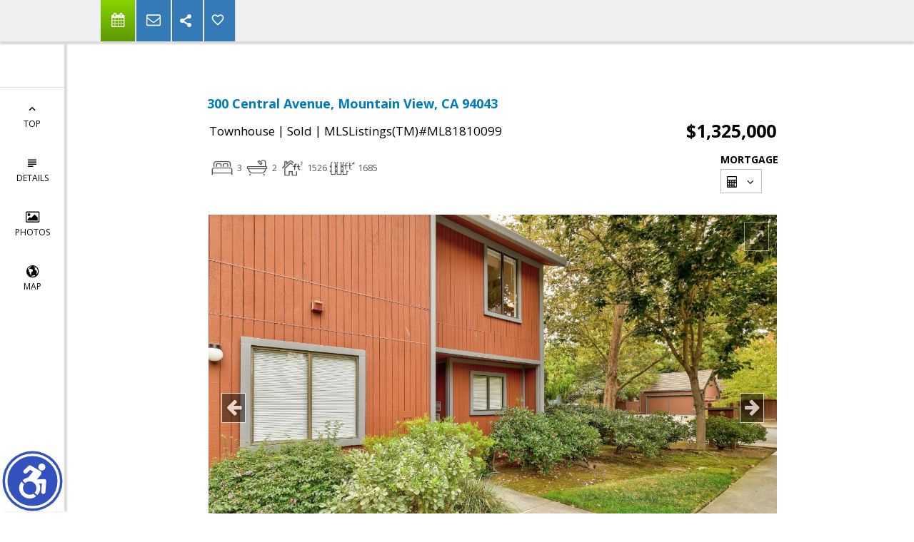

--- FILE ---
content_type: text/html; charset=utf-8
request_url: https://www.google.com/recaptcha/api2/anchor?ar=1&k=6LcGuSAUAAAAAMb457bWlGuEZ6IUGB1SNkLgHvC3&co=aHR0cHM6Ly9ob21lc2J5b20uY29tOjQ0Mw..&hl=en&v=PoyoqOPhxBO7pBk68S4YbpHZ&size=normal&anchor-ms=20000&execute-ms=30000&cb=x7cp10by3lgt
body_size: 49558
content:
<!DOCTYPE HTML><html dir="ltr" lang="en"><head><meta http-equiv="Content-Type" content="text/html; charset=UTF-8">
<meta http-equiv="X-UA-Compatible" content="IE=edge">
<title>reCAPTCHA</title>
<style type="text/css">
/* cyrillic-ext */
@font-face {
  font-family: 'Roboto';
  font-style: normal;
  font-weight: 400;
  font-stretch: 100%;
  src: url(//fonts.gstatic.com/s/roboto/v48/KFO7CnqEu92Fr1ME7kSn66aGLdTylUAMa3GUBHMdazTgWw.woff2) format('woff2');
  unicode-range: U+0460-052F, U+1C80-1C8A, U+20B4, U+2DE0-2DFF, U+A640-A69F, U+FE2E-FE2F;
}
/* cyrillic */
@font-face {
  font-family: 'Roboto';
  font-style: normal;
  font-weight: 400;
  font-stretch: 100%;
  src: url(//fonts.gstatic.com/s/roboto/v48/KFO7CnqEu92Fr1ME7kSn66aGLdTylUAMa3iUBHMdazTgWw.woff2) format('woff2');
  unicode-range: U+0301, U+0400-045F, U+0490-0491, U+04B0-04B1, U+2116;
}
/* greek-ext */
@font-face {
  font-family: 'Roboto';
  font-style: normal;
  font-weight: 400;
  font-stretch: 100%;
  src: url(//fonts.gstatic.com/s/roboto/v48/KFO7CnqEu92Fr1ME7kSn66aGLdTylUAMa3CUBHMdazTgWw.woff2) format('woff2');
  unicode-range: U+1F00-1FFF;
}
/* greek */
@font-face {
  font-family: 'Roboto';
  font-style: normal;
  font-weight: 400;
  font-stretch: 100%;
  src: url(//fonts.gstatic.com/s/roboto/v48/KFO7CnqEu92Fr1ME7kSn66aGLdTylUAMa3-UBHMdazTgWw.woff2) format('woff2');
  unicode-range: U+0370-0377, U+037A-037F, U+0384-038A, U+038C, U+038E-03A1, U+03A3-03FF;
}
/* math */
@font-face {
  font-family: 'Roboto';
  font-style: normal;
  font-weight: 400;
  font-stretch: 100%;
  src: url(//fonts.gstatic.com/s/roboto/v48/KFO7CnqEu92Fr1ME7kSn66aGLdTylUAMawCUBHMdazTgWw.woff2) format('woff2');
  unicode-range: U+0302-0303, U+0305, U+0307-0308, U+0310, U+0312, U+0315, U+031A, U+0326-0327, U+032C, U+032F-0330, U+0332-0333, U+0338, U+033A, U+0346, U+034D, U+0391-03A1, U+03A3-03A9, U+03B1-03C9, U+03D1, U+03D5-03D6, U+03F0-03F1, U+03F4-03F5, U+2016-2017, U+2034-2038, U+203C, U+2040, U+2043, U+2047, U+2050, U+2057, U+205F, U+2070-2071, U+2074-208E, U+2090-209C, U+20D0-20DC, U+20E1, U+20E5-20EF, U+2100-2112, U+2114-2115, U+2117-2121, U+2123-214F, U+2190, U+2192, U+2194-21AE, U+21B0-21E5, U+21F1-21F2, U+21F4-2211, U+2213-2214, U+2216-22FF, U+2308-230B, U+2310, U+2319, U+231C-2321, U+2336-237A, U+237C, U+2395, U+239B-23B7, U+23D0, U+23DC-23E1, U+2474-2475, U+25AF, U+25B3, U+25B7, U+25BD, U+25C1, U+25CA, U+25CC, U+25FB, U+266D-266F, U+27C0-27FF, U+2900-2AFF, U+2B0E-2B11, U+2B30-2B4C, U+2BFE, U+3030, U+FF5B, U+FF5D, U+1D400-1D7FF, U+1EE00-1EEFF;
}
/* symbols */
@font-face {
  font-family: 'Roboto';
  font-style: normal;
  font-weight: 400;
  font-stretch: 100%;
  src: url(//fonts.gstatic.com/s/roboto/v48/KFO7CnqEu92Fr1ME7kSn66aGLdTylUAMaxKUBHMdazTgWw.woff2) format('woff2');
  unicode-range: U+0001-000C, U+000E-001F, U+007F-009F, U+20DD-20E0, U+20E2-20E4, U+2150-218F, U+2190, U+2192, U+2194-2199, U+21AF, U+21E6-21F0, U+21F3, U+2218-2219, U+2299, U+22C4-22C6, U+2300-243F, U+2440-244A, U+2460-24FF, U+25A0-27BF, U+2800-28FF, U+2921-2922, U+2981, U+29BF, U+29EB, U+2B00-2BFF, U+4DC0-4DFF, U+FFF9-FFFB, U+10140-1018E, U+10190-1019C, U+101A0, U+101D0-101FD, U+102E0-102FB, U+10E60-10E7E, U+1D2C0-1D2D3, U+1D2E0-1D37F, U+1F000-1F0FF, U+1F100-1F1AD, U+1F1E6-1F1FF, U+1F30D-1F30F, U+1F315, U+1F31C, U+1F31E, U+1F320-1F32C, U+1F336, U+1F378, U+1F37D, U+1F382, U+1F393-1F39F, U+1F3A7-1F3A8, U+1F3AC-1F3AF, U+1F3C2, U+1F3C4-1F3C6, U+1F3CA-1F3CE, U+1F3D4-1F3E0, U+1F3ED, U+1F3F1-1F3F3, U+1F3F5-1F3F7, U+1F408, U+1F415, U+1F41F, U+1F426, U+1F43F, U+1F441-1F442, U+1F444, U+1F446-1F449, U+1F44C-1F44E, U+1F453, U+1F46A, U+1F47D, U+1F4A3, U+1F4B0, U+1F4B3, U+1F4B9, U+1F4BB, U+1F4BF, U+1F4C8-1F4CB, U+1F4D6, U+1F4DA, U+1F4DF, U+1F4E3-1F4E6, U+1F4EA-1F4ED, U+1F4F7, U+1F4F9-1F4FB, U+1F4FD-1F4FE, U+1F503, U+1F507-1F50B, U+1F50D, U+1F512-1F513, U+1F53E-1F54A, U+1F54F-1F5FA, U+1F610, U+1F650-1F67F, U+1F687, U+1F68D, U+1F691, U+1F694, U+1F698, U+1F6AD, U+1F6B2, U+1F6B9-1F6BA, U+1F6BC, U+1F6C6-1F6CF, U+1F6D3-1F6D7, U+1F6E0-1F6EA, U+1F6F0-1F6F3, U+1F6F7-1F6FC, U+1F700-1F7FF, U+1F800-1F80B, U+1F810-1F847, U+1F850-1F859, U+1F860-1F887, U+1F890-1F8AD, U+1F8B0-1F8BB, U+1F8C0-1F8C1, U+1F900-1F90B, U+1F93B, U+1F946, U+1F984, U+1F996, U+1F9E9, U+1FA00-1FA6F, U+1FA70-1FA7C, U+1FA80-1FA89, U+1FA8F-1FAC6, U+1FACE-1FADC, U+1FADF-1FAE9, U+1FAF0-1FAF8, U+1FB00-1FBFF;
}
/* vietnamese */
@font-face {
  font-family: 'Roboto';
  font-style: normal;
  font-weight: 400;
  font-stretch: 100%;
  src: url(//fonts.gstatic.com/s/roboto/v48/KFO7CnqEu92Fr1ME7kSn66aGLdTylUAMa3OUBHMdazTgWw.woff2) format('woff2');
  unicode-range: U+0102-0103, U+0110-0111, U+0128-0129, U+0168-0169, U+01A0-01A1, U+01AF-01B0, U+0300-0301, U+0303-0304, U+0308-0309, U+0323, U+0329, U+1EA0-1EF9, U+20AB;
}
/* latin-ext */
@font-face {
  font-family: 'Roboto';
  font-style: normal;
  font-weight: 400;
  font-stretch: 100%;
  src: url(//fonts.gstatic.com/s/roboto/v48/KFO7CnqEu92Fr1ME7kSn66aGLdTylUAMa3KUBHMdazTgWw.woff2) format('woff2');
  unicode-range: U+0100-02BA, U+02BD-02C5, U+02C7-02CC, U+02CE-02D7, U+02DD-02FF, U+0304, U+0308, U+0329, U+1D00-1DBF, U+1E00-1E9F, U+1EF2-1EFF, U+2020, U+20A0-20AB, U+20AD-20C0, U+2113, U+2C60-2C7F, U+A720-A7FF;
}
/* latin */
@font-face {
  font-family: 'Roboto';
  font-style: normal;
  font-weight: 400;
  font-stretch: 100%;
  src: url(//fonts.gstatic.com/s/roboto/v48/KFO7CnqEu92Fr1ME7kSn66aGLdTylUAMa3yUBHMdazQ.woff2) format('woff2');
  unicode-range: U+0000-00FF, U+0131, U+0152-0153, U+02BB-02BC, U+02C6, U+02DA, U+02DC, U+0304, U+0308, U+0329, U+2000-206F, U+20AC, U+2122, U+2191, U+2193, U+2212, U+2215, U+FEFF, U+FFFD;
}
/* cyrillic-ext */
@font-face {
  font-family: 'Roboto';
  font-style: normal;
  font-weight: 500;
  font-stretch: 100%;
  src: url(//fonts.gstatic.com/s/roboto/v48/KFO7CnqEu92Fr1ME7kSn66aGLdTylUAMa3GUBHMdazTgWw.woff2) format('woff2');
  unicode-range: U+0460-052F, U+1C80-1C8A, U+20B4, U+2DE0-2DFF, U+A640-A69F, U+FE2E-FE2F;
}
/* cyrillic */
@font-face {
  font-family: 'Roboto';
  font-style: normal;
  font-weight: 500;
  font-stretch: 100%;
  src: url(//fonts.gstatic.com/s/roboto/v48/KFO7CnqEu92Fr1ME7kSn66aGLdTylUAMa3iUBHMdazTgWw.woff2) format('woff2');
  unicode-range: U+0301, U+0400-045F, U+0490-0491, U+04B0-04B1, U+2116;
}
/* greek-ext */
@font-face {
  font-family: 'Roboto';
  font-style: normal;
  font-weight: 500;
  font-stretch: 100%;
  src: url(//fonts.gstatic.com/s/roboto/v48/KFO7CnqEu92Fr1ME7kSn66aGLdTylUAMa3CUBHMdazTgWw.woff2) format('woff2');
  unicode-range: U+1F00-1FFF;
}
/* greek */
@font-face {
  font-family: 'Roboto';
  font-style: normal;
  font-weight: 500;
  font-stretch: 100%;
  src: url(//fonts.gstatic.com/s/roboto/v48/KFO7CnqEu92Fr1ME7kSn66aGLdTylUAMa3-UBHMdazTgWw.woff2) format('woff2');
  unicode-range: U+0370-0377, U+037A-037F, U+0384-038A, U+038C, U+038E-03A1, U+03A3-03FF;
}
/* math */
@font-face {
  font-family: 'Roboto';
  font-style: normal;
  font-weight: 500;
  font-stretch: 100%;
  src: url(//fonts.gstatic.com/s/roboto/v48/KFO7CnqEu92Fr1ME7kSn66aGLdTylUAMawCUBHMdazTgWw.woff2) format('woff2');
  unicode-range: U+0302-0303, U+0305, U+0307-0308, U+0310, U+0312, U+0315, U+031A, U+0326-0327, U+032C, U+032F-0330, U+0332-0333, U+0338, U+033A, U+0346, U+034D, U+0391-03A1, U+03A3-03A9, U+03B1-03C9, U+03D1, U+03D5-03D6, U+03F0-03F1, U+03F4-03F5, U+2016-2017, U+2034-2038, U+203C, U+2040, U+2043, U+2047, U+2050, U+2057, U+205F, U+2070-2071, U+2074-208E, U+2090-209C, U+20D0-20DC, U+20E1, U+20E5-20EF, U+2100-2112, U+2114-2115, U+2117-2121, U+2123-214F, U+2190, U+2192, U+2194-21AE, U+21B0-21E5, U+21F1-21F2, U+21F4-2211, U+2213-2214, U+2216-22FF, U+2308-230B, U+2310, U+2319, U+231C-2321, U+2336-237A, U+237C, U+2395, U+239B-23B7, U+23D0, U+23DC-23E1, U+2474-2475, U+25AF, U+25B3, U+25B7, U+25BD, U+25C1, U+25CA, U+25CC, U+25FB, U+266D-266F, U+27C0-27FF, U+2900-2AFF, U+2B0E-2B11, U+2B30-2B4C, U+2BFE, U+3030, U+FF5B, U+FF5D, U+1D400-1D7FF, U+1EE00-1EEFF;
}
/* symbols */
@font-face {
  font-family: 'Roboto';
  font-style: normal;
  font-weight: 500;
  font-stretch: 100%;
  src: url(//fonts.gstatic.com/s/roboto/v48/KFO7CnqEu92Fr1ME7kSn66aGLdTylUAMaxKUBHMdazTgWw.woff2) format('woff2');
  unicode-range: U+0001-000C, U+000E-001F, U+007F-009F, U+20DD-20E0, U+20E2-20E4, U+2150-218F, U+2190, U+2192, U+2194-2199, U+21AF, U+21E6-21F0, U+21F3, U+2218-2219, U+2299, U+22C4-22C6, U+2300-243F, U+2440-244A, U+2460-24FF, U+25A0-27BF, U+2800-28FF, U+2921-2922, U+2981, U+29BF, U+29EB, U+2B00-2BFF, U+4DC0-4DFF, U+FFF9-FFFB, U+10140-1018E, U+10190-1019C, U+101A0, U+101D0-101FD, U+102E0-102FB, U+10E60-10E7E, U+1D2C0-1D2D3, U+1D2E0-1D37F, U+1F000-1F0FF, U+1F100-1F1AD, U+1F1E6-1F1FF, U+1F30D-1F30F, U+1F315, U+1F31C, U+1F31E, U+1F320-1F32C, U+1F336, U+1F378, U+1F37D, U+1F382, U+1F393-1F39F, U+1F3A7-1F3A8, U+1F3AC-1F3AF, U+1F3C2, U+1F3C4-1F3C6, U+1F3CA-1F3CE, U+1F3D4-1F3E0, U+1F3ED, U+1F3F1-1F3F3, U+1F3F5-1F3F7, U+1F408, U+1F415, U+1F41F, U+1F426, U+1F43F, U+1F441-1F442, U+1F444, U+1F446-1F449, U+1F44C-1F44E, U+1F453, U+1F46A, U+1F47D, U+1F4A3, U+1F4B0, U+1F4B3, U+1F4B9, U+1F4BB, U+1F4BF, U+1F4C8-1F4CB, U+1F4D6, U+1F4DA, U+1F4DF, U+1F4E3-1F4E6, U+1F4EA-1F4ED, U+1F4F7, U+1F4F9-1F4FB, U+1F4FD-1F4FE, U+1F503, U+1F507-1F50B, U+1F50D, U+1F512-1F513, U+1F53E-1F54A, U+1F54F-1F5FA, U+1F610, U+1F650-1F67F, U+1F687, U+1F68D, U+1F691, U+1F694, U+1F698, U+1F6AD, U+1F6B2, U+1F6B9-1F6BA, U+1F6BC, U+1F6C6-1F6CF, U+1F6D3-1F6D7, U+1F6E0-1F6EA, U+1F6F0-1F6F3, U+1F6F7-1F6FC, U+1F700-1F7FF, U+1F800-1F80B, U+1F810-1F847, U+1F850-1F859, U+1F860-1F887, U+1F890-1F8AD, U+1F8B0-1F8BB, U+1F8C0-1F8C1, U+1F900-1F90B, U+1F93B, U+1F946, U+1F984, U+1F996, U+1F9E9, U+1FA00-1FA6F, U+1FA70-1FA7C, U+1FA80-1FA89, U+1FA8F-1FAC6, U+1FACE-1FADC, U+1FADF-1FAE9, U+1FAF0-1FAF8, U+1FB00-1FBFF;
}
/* vietnamese */
@font-face {
  font-family: 'Roboto';
  font-style: normal;
  font-weight: 500;
  font-stretch: 100%;
  src: url(//fonts.gstatic.com/s/roboto/v48/KFO7CnqEu92Fr1ME7kSn66aGLdTylUAMa3OUBHMdazTgWw.woff2) format('woff2');
  unicode-range: U+0102-0103, U+0110-0111, U+0128-0129, U+0168-0169, U+01A0-01A1, U+01AF-01B0, U+0300-0301, U+0303-0304, U+0308-0309, U+0323, U+0329, U+1EA0-1EF9, U+20AB;
}
/* latin-ext */
@font-face {
  font-family: 'Roboto';
  font-style: normal;
  font-weight: 500;
  font-stretch: 100%;
  src: url(//fonts.gstatic.com/s/roboto/v48/KFO7CnqEu92Fr1ME7kSn66aGLdTylUAMa3KUBHMdazTgWw.woff2) format('woff2');
  unicode-range: U+0100-02BA, U+02BD-02C5, U+02C7-02CC, U+02CE-02D7, U+02DD-02FF, U+0304, U+0308, U+0329, U+1D00-1DBF, U+1E00-1E9F, U+1EF2-1EFF, U+2020, U+20A0-20AB, U+20AD-20C0, U+2113, U+2C60-2C7F, U+A720-A7FF;
}
/* latin */
@font-face {
  font-family: 'Roboto';
  font-style: normal;
  font-weight: 500;
  font-stretch: 100%;
  src: url(//fonts.gstatic.com/s/roboto/v48/KFO7CnqEu92Fr1ME7kSn66aGLdTylUAMa3yUBHMdazQ.woff2) format('woff2');
  unicode-range: U+0000-00FF, U+0131, U+0152-0153, U+02BB-02BC, U+02C6, U+02DA, U+02DC, U+0304, U+0308, U+0329, U+2000-206F, U+20AC, U+2122, U+2191, U+2193, U+2212, U+2215, U+FEFF, U+FFFD;
}
/* cyrillic-ext */
@font-face {
  font-family: 'Roboto';
  font-style: normal;
  font-weight: 900;
  font-stretch: 100%;
  src: url(//fonts.gstatic.com/s/roboto/v48/KFO7CnqEu92Fr1ME7kSn66aGLdTylUAMa3GUBHMdazTgWw.woff2) format('woff2');
  unicode-range: U+0460-052F, U+1C80-1C8A, U+20B4, U+2DE0-2DFF, U+A640-A69F, U+FE2E-FE2F;
}
/* cyrillic */
@font-face {
  font-family: 'Roboto';
  font-style: normal;
  font-weight: 900;
  font-stretch: 100%;
  src: url(//fonts.gstatic.com/s/roboto/v48/KFO7CnqEu92Fr1ME7kSn66aGLdTylUAMa3iUBHMdazTgWw.woff2) format('woff2');
  unicode-range: U+0301, U+0400-045F, U+0490-0491, U+04B0-04B1, U+2116;
}
/* greek-ext */
@font-face {
  font-family: 'Roboto';
  font-style: normal;
  font-weight: 900;
  font-stretch: 100%;
  src: url(//fonts.gstatic.com/s/roboto/v48/KFO7CnqEu92Fr1ME7kSn66aGLdTylUAMa3CUBHMdazTgWw.woff2) format('woff2');
  unicode-range: U+1F00-1FFF;
}
/* greek */
@font-face {
  font-family: 'Roboto';
  font-style: normal;
  font-weight: 900;
  font-stretch: 100%;
  src: url(//fonts.gstatic.com/s/roboto/v48/KFO7CnqEu92Fr1ME7kSn66aGLdTylUAMa3-UBHMdazTgWw.woff2) format('woff2');
  unicode-range: U+0370-0377, U+037A-037F, U+0384-038A, U+038C, U+038E-03A1, U+03A3-03FF;
}
/* math */
@font-face {
  font-family: 'Roboto';
  font-style: normal;
  font-weight: 900;
  font-stretch: 100%;
  src: url(//fonts.gstatic.com/s/roboto/v48/KFO7CnqEu92Fr1ME7kSn66aGLdTylUAMawCUBHMdazTgWw.woff2) format('woff2');
  unicode-range: U+0302-0303, U+0305, U+0307-0308, U+0310, U+0312, U+0315, U+031A, U+0326-0327, U+032C, U+032F-0330, U+0332-0333, U+0338, U+033A, U+0346, U+034D, U+0391-03A1, U+03A3-03A9, U+03B1-03C9, U+03D1, U+03D5-03D6, U+03F0-03F1, U+03F4-03F5, U+2016-2017, U+2034-2038, U+203C, U+2040, U+2043, U+2047, U+2050, U+2057, U+205F, U+2070-2071, U+2074-208E, U+2090-209C, U+20D0-20DC, U+20E1, U+20E5-20EF, U+2100-2112, U+2114-2115, U+2117-2121, U+2123-214F, U+2190, U+2192, U+2194-21AE, U+21B0-21E5, U+21F1-21F2, U+21F4-2211, U+2213-2214, U+2216-22FF, U+2308-230B, U+2310, U+2319, U+231C-2321, U+2336-237A, U+237C, U+2395, U+239B-23B7, U+23D0, U+23DC-23E1, U+2474-2475, U+25AF, U+25B3, U+25B7, U+25BD, U+25C1, U+25CA, U+25CC, U+25FB, U+266D-266F, U+27C0-27FF, U+2900-2AFF, U+2B0E-2B11, U+2B30-2B4C, U+2BFE, U+3030, U+FF5B, U+FF5D, U+1D400-1D7FF, U+1EE00-1EEFF;
}
/* symbols */
@font-face {
  font-family: 'Roboto';
  font-style: normal;
  font-weight: 900;
  font-stretch: 100%;
  src: url(//fonts.gstatic.com/s/roboto/v48/KFO7CnqEu92Fr1ME7kSn66aGLdTylUAMaxKUBHMdazTgWw.woff2) format('woff2');
  unicode-range: U+0001-000C, U+000E-001F, U+007F-009F, U+20DD-20E0, U+20E2-20E4, U+2150-218F, U+2190, U+2192, U+2194-2199, U+21AF, U+21E6-21F0, U+21F3, U+2218-2219, U+2299, U+22C4-22C6, U+2300-243F, U+2440-244A, U+2460-24FF, U+25A0-27BF, U+2800-28FF, U+2921-2922, U+2981, U+29BF, U+29EB, U+2B00-2BFF, U+4DC0-4DFF, U+FFF9-FFFB, U+10140-1018E, U+10190-1019C, U+101A0, U+101D0-101FD, U+102E0-102FB, U+10E60-10E7E, U+1D2C0-1D2D3, U+1D2E0-1D37F, U+1F000-1F0FF, U+1F100-1F1AD, U+1F1E6-1F1FF, U+1F30D-1F30F, U+1F315, U+1F31C, U+1F31E, U+1F320-1F32C, U+1F336, U+1F378, U+1F37D, U+1F382, U+1F393-1F39F, U+1F3A7-1F3A8, U+1F3AC-1F3AF, U+1F3C2, U+1F3C4-1F3C6, U+1F3CA-1F3CE, U+1F3D4-1F3E0, U+1F3ED, U+1F3F1-1F3F3, U+1F3F5-1F3F7, U+1F408, U+1F415, U+1F41F, U+1F426, U+1F43F, U+1F441-1F442, U+1F444, U+1F446-1F449, U+1F44C-1F44E, U+1F453, U+1F46A, U+1F47D, U+1F4A3, U+1F4B0, U+1F4B3, U+1F4B9, U+1F4BB, U+1F4BF, U+1F4C8-1F4CB, U+1F4D6, U+1F4DA, U+1F4DF, U+1F4E3-1F4E6, U+1F4EA-1F4ED, U+1F4F7, U+1F4F9-1F4FB, U+1F4FD-1F4FE, U+1F503, U+1F507-1F50B, U+1F50D, U+1F512-1F513, U+1F53E-1F54A, U+1F54F-1F5FA, U+1F610, U+1F650-1F67F, U+1F687, U+1F68D, U+1F691, U+1F694, U+1F698, U+1F6AD, U+1F6B2, U+1F6B9-1F6BA, U+1F6BC, U+1F6C6-1F6CF, U+1F6D3-1F6D7, U+1F6E0-1F6EA, U+1F6F0-1F6F3, U+1F6F7-1F6FC, U+1F700-1F7FF, U+1F800-1F80B, U+1F810-1F847, U+1F850-1F859, U+1F860-1F887, U+1F890-1F8AD, U+1F8B0-1F8BB, U+1F8C0-1F8C1, U+1F900-1F90B, U+1F93B, U+1F946, U+1F984, U+1F996, U+1F9E9, U+1FA00-1FA6F, U+1FA70-1FA7C, U+1FA80-1FA89, U+1FA8F-1FAC6, U+1FACE-1FADC, U+1FADF-1FAE9, U+1FAF0-1FAF8, U+1FB00-1FBFF;
}
/* vietnamese */
@font-face {
  font-family: 'Roboto';
  font-style: normal;
  font-weight: 900;
  font-stretch: 100%;
  src: url(//fonts.gstatic.com/s/roboto/v48/KFO7CnqEu92Fr1ME7kSn66aGLdTylUAMa3OUBHMdazTgWw.woff2) format('woff2');
  unicode-range: U+0102-0103, U+0110-0111, U+0128-0129, U+0168-0169, U+01A0-01A1, U+01AF-01B0, U+0300-0301, U+0303-0304, U+0308-0309, U+0323, U+0329, U+1EA0-1EF9, U+20AB;
}
/* latin-ext */
@font-face {
  font-family: 'Roboto';
  font-style: normal;
  font-weight: 900;
  font-stretch: 100%;
  src: url(//fonts.gstatic.com/s/roboto/v48/KFO7CnqEu92Fr1ME7kSn66aGLdTylUAMa3KUBHMdazTgWw.woff2) format('woff2');
  unicode-range: U+0100-02BA, U+02BD-02C5, U+02C7-02CC, U+02CE-02D7, U+02DD-02FF, U+0304, U+0308, U+0329, U+1D00-1DBF, U+1E00-1E9F, U+1EF2-1EFF, U+2020, U+20A0-20AB, U+20AD-20C0, U+2113, U+2C60-2C7F, U+A720-A7FF;
}
/* latin */
@font-face {
  font-family: 'Roboto';
  font-style: normal;
  font-weight: 900;
  font-stretch: 100%;
  src: url(//fonts.gstatic.com/s/roboto/v48/KFO7CnqEu92Fr1ME7kSn66aGLdTylUAMa3yUBHMdazQ.woff2) format('woff2');
  unicode-range: U+0000-00FF, U+0131, U+0152-0153, U+02BB-02BC, U+02C6, U+02DA, U+02DC, U+0304, U+0308, U+0329, U+2000-206F, U+20AC, U+2122, U+2191, U+2193, U+2212, U+2215, U+FEFF, U+FFFD;
}

</style>
<link rel="stylesheet" type="text/css" href="https://www.gstatic.com/recaptcha/releases/PoyoqOPhxBO7pBk68S4YbpHZ/styles__ltr.css">
<script nonce="vQSDnIcjL37xwC0wBNP19Q" type="text/javascript">window['__recaptcha_api'] = 'https://www.google.com/recaptcha/api2/';</script>
<script type="text/javascript" src="https://www.gstatic.com/recaptcha/releases/PoyoqOPhxBO7pBk68S4YbpHZ/recaptcha__en.js" nonce="vQSDnIcjL37xwC0wBNP19Q">
      
    </script></head>
<body><div id="rc-anchor-alert" class="rc-anchor-alert"></div>
<input type="hidden" id="recaptcha-token" value="[base64]">
<script type="text/javascript" nonce="vQSDnIcjL37xwC0wBNP19Q">
      recaptcha.anchor.Main.init("[\x22ainput\x22,[\x22bgdata\x22,\x22\x22,\[base64]/[base64]/[base64]/KE4oMTI0LHYsdi5HKSxMWihsLHYpKTpOKDEyNCx2LGwpLFYpLHYpLFQpKSxGKDE3MSx2KX0scjc9ZnVuY3Rpb24obCl7cmV0dXJuIGx9LEM9ZnVuY3Rpb24obCxWLHYpe04odixsLFYpLFZbYWtdPTI3OTZ9LG49ZnVuY3Rpb24obCxWKXtWLlg9KChWLlg/[base64]/[base64]/[base64]/[base64]/[base64]/[base64]/[base64]/[base64]/[base64]/[base64]/[base64]\\u003d\x22,\[base64]\\u003d\x22,\x22M3RqD8KUw4XDv8KWwoUpw77DocOiUMO8w7tOwqgGfx7DocK1w5gFezNjwpRMKRbCkTDCugnCpAdKw7QtUMKxwq3DmhRWwq9gN2DDoRzCo8K/E3Ztw6ADe8Kvwp06asKfw5AcIUPCoUTDmQ5jwrnDhsK2w7csw6RJNwvDucOnw4HDvS4mwpTCni7Dn8OwLnVMw4N7FMOew7F9OsO2d8KlacKhwqnCt8KYwpkQMMK/w6U7BxDCvzwDNmXDoQl3ZcKfEMOgEjE7w69JwpXDoMOVVcOpw5zDoMOwRsOhesOiRsK1wpXDhnDDrCA5Wh8qwpXCl8K/[base64]/DnlVEccKzw5nDg8OPBcK4w7dfG0EtHcO/wp/CvRTDpD7CrsOoeUN0wo4NwpZQd8KsegzCiMOOw77CkAHCp0pww4nDjknDtQ7CgRVvwqHDr8Oowpc8w6kFQsKyKGrCjsKAAMOhwqLDuQkQwqbDmsKBAT8mRMOhNmYNQMO4ZXXDl8Kow6HDrGtGNQoOw6HCusOZw4RfwrPDnlrCiQJ/w7zCkxlQwrgoZiUlV2/Ck8K/w7bCv8Kuw7IODDHCpwBAwolhM8Kbc8K1wqPCuhQFfRDCi27DjncJw6kWw7PDqCtfSHtRDsKgw4pMw4J4wrIYw4fDhyDCrS/CrMKKwq/DhRI/ZsKvwoHDjxkoRsO7w47DosKtw6vDolrCkVNUdMOlFcKnGcKhw4fDn8KOJRl4woLCnMO/dmsHKcKRGzvCvWgowq5CUVlCaMOhTHnDk03CrMO4FsOVZgjClFIjecKscsKFw5LCrlZaRcOSwpLCkcKew6fDngZZw6JwO8OGw44XP13Dox1gCXJLw482wpQVQcOuKjdnfcKqfXXDn0g1QMOiw6Mkw4vCm8OdZsKxw77DgMKywo8RBTvCssKMwrDCql/ChmgIwrUsw7diw5nDjmrCpMOCGMOsw4c3L8KaVMKMwqhgNsOyw4kYw5vDusKfw4LCiTPCr35oWMOow6ISCDjCvsKRJsKUWMOuez8jHxXCv8KiSS8VQsO/[base64]/CvznDuQQiwr/Ds8OdAsOvEMK6w5l0GMK8wrYCwovCs8KeWiwvKsOfBsKEw6HDt2A2wog7wp7CoG/DoldzW8KZw4gGwrcaN27Cq8OLeHzDlkJZXcKFN1DDh13CjWbDvxAQDMK0HsKdw4PDpsKWw6jDiMKVa8Kow4XCqUXDv0nDrBpXwqZRw75CwrxOD8Kyw5fDnsOjCcKdwp7ChBjDj8O1XMOGwrjCmsOfw6bDn8Kiw6pcwro7w59XFDDCkCHCnk09Z8K9ZMOXSsKJw5/Dtjwzw5hnaAjCpzYBw5QmLwXDmcKlwrbDqcKCwqLDngNYwrjCvMOPHsO9w6hew6luacK8w5ZTF8KqwoPCu0nCksKMwozClzcvesK/wrZNMxDDkcKdEGzDtcOVOH1PaCjDpVLCqm56w78WKMKqX8Obw5rCtsKtBxfDm8OEworDnsOmw5Jyw7N5XcKbwojCuMKjw4fDhGjCp8KaYShlQW/DtsOVwqUuJQYVwqvDkFp0FsO1wrVNW8OuRBTCpw/CkDvCgU84UCjDrsOowrB8GMO0ETzCh8KEHWlywrfCpcK1wonDnDzCmVJNwpwxecKFZ8OKCRdNwrHCrQ3Cm8O+KDrCtWtVwrXCocK4woYGecOHb1bDisKvHHHDrTViXMOzP8KOwozDnMKtZ8KBKsODPEltw7jCtsOPwofDu8KqfD3DrMOWw4lvK8K/w6jDqsKKw7RbEy3CqsK3AhIVDwXCmMOnw67CkcK+bks1fMOxPMKWwpYFwq1Cdl3Dp8Kwwr1Tw4rCvV/DmFvCrsKnbMK4SQ0fK8O6wrhXwpnDshLDucOGUMOTfRfDpMKfUsKRw7wddjEzJ0JFZsODU23CmMOxR8OPw6bDjMOsH8Oyw6hEwqPCpMK/[base64]/DiMK0In8/wo5kw6w0V8OgwpFwcVnCrjhww5sQbcOCV0zDpSPClj/Cp0hkKcKUDsKhWsOHHcOASsOxw4MpJ11LFxfCjcOLTDjDlMKfw5/DkzPCjcOIw7BWfC/DlHHCpVt2wqc0WsKhZ8OMwpNPfXVOYsOiwrdaIsKYSDHDqg/[base64]/[base64]/[base64]/[base64]/DjcKzw7fDlnTCgxnCgEnCujfDtsKTB3fDs01vDsOuw4Esw4XCukbDl8OVM3vDuR/DpMOzRcORDMKEwpzCk0Ujw6AwwqgQDsKzw45UwrHDn3TDiMKuTmbCnS8TTcOfOVHDhFseG1hMXsKVwpPCv8O8wplQJ1/[base64]/CvmjCj8KfGsKpQnZZPwLDmMOJw7bDl3DDpwXDlMOAw6ksKcO3wpzCvTXCigwNw59qF8Orw5LCkcKRw7/Cu8OKSRXDvcOiHzXCvRJWJcKvw7AIIUNYEyM4w4FBw5kebF5jwrDDpcObSXHCu3tEScOXN2HDrsKwSMOEwoYoE0bDucKBSW/CiMKkQWdef8OgOsKfBsOnw7fCtsKSw55PbsKXCsOaw5leaWPDm8OfaGbCtmF4wrQxwrMZUlbDnFt4wr5RYhHDqnnCmMObw7NHw61tLMOiVsKffcKwcsO9w4vDuMOEw6bCmntIw7s/c39LUg4/[base64]/CmsK8wqUcNcKqHMK6w7RhPVbDmTTCs1cowqZtGDzDhMKdw4fDqBh8LQt4woIfwo55w55kFHHDlkLDuX9Dwq58wqMDw6h8w5rDhErDg8KKwp/CoMKtMhAPw5HDgCjDi8KOwpvClwDCpEcGdX1Qw53DmD3DlA56AsOzTcOxw4QQKMOEwpXCksKzPcKZJW4gahg4G8OZZ8KLw7cmaGnCqcKpwpM0Fgo8w6wUdzXCiFLDt3ACw7PDg8OaPCrCi2QFXMOpecO/wo3DkVopw60Uwp/ClQQ7BsKhwrfCqcOtwr3DmMKCwqB5PMKRwoU2wqvDiDhVWEACCcKMworDrMKSwr3ChsOLFHEYIGpEF8KbwopIw6tnwqHDsMONw7vChk5qw7xWwqPDlsOYw6nDlcKEOj8UwqQwNTYQwr/CqBhIwrt0woDDh8O3wphwPFEYMsOgwqtdwrIUYR9+VMO+w7o7T1k8ZT3Dkk7DpltZw7bCnB/DvMOtDE5RScKXwovDmx3CuyRgJyvDlsOwwr0IwqFyFcOlw5rDsMKpwqHDusObwq7DvsO+AsO1wpLDhijCssKWw6ASfsKWeFtSwo7DicOAw7vDmV/DiDxPwqbDig5Kw5B8w4jCpcOaNAnCosOlw51xwpjChFgYXhfDiDfDt8K0w77CqsK4GMKtw7FvAsOKw5HCj8OvQh/Do3vCiEFzwrjDtgrCmMKBCjRAJXHDlcOSXcKkYz/ChSDCisOEwrEnw7jCpSHDgkhKwrLDuGPDpWvDsMORYcOMwqzDkGhLFknDozQEA8OySMOyeWE7DV/[base64]/DiCtwwojDqsOXfAhiOcODw7hwfMOlw5nDjxVmNjQXDcOvcMKWw4rDmsORwrBRw5fDpBHCu8Kdwo0awo5AwrdcHjLDk1txw5/CnlnCmMKDXcOkw5gKwpXCp8KMYMO1bMK/wqJHeknCpQNyPMKtCsOzB8KBwpxeJHHCs8O+VMKVw7vDoMOfwosHJA9Tw6nCksKAL8Ozw5RyQnrDjl/CmsObYcKtWUclwrrCu8Ksw4UvdsKFwrBdK8OFwpBWOsKAw6BGW8KxfTMow6hEwpjCvcKmw5nDh8KES8Ovw5rCmE1lw5bDjVrCqcKMXcKTJMOCwp01FcK7IsKow6ItCMOEwrrDs8Ogb18/w7pcVcOKwpBlw6V0wpTDu1rCgDTCgcKpwr7DgMKnwovChj7CvsKGw7PCvcOHeMO9VUISOVJFH3TDpXIvw4fCoVzCoMKUYgMMK8K9dhXCpjvCl2TCt8ODOsK7LETCt8KdODrCkMOaOsOJXUbCsAfDvwPDrhVpcsKmwrJ1w6fCnMKXwp/CuVPCjWJWCA59aHdUfcKGMzlPw6/[base64]/[base64]/[base64]/J1/CsCp/[base64]/CjVBYw6IcwqtLNWLDgTLDmsOPwoB4JcO2wpvCmsOBLC0Dw6s9MicZw4dKZMKNw7B+wq1kwrcLcMKtAsKVwpV4fjBTCl3CoB53KWXDkMKyFsO9GcO2D8KCKUU4w6QfWgvDgVLCj8OHwpbDpsOFwrJFHkvDqcK6Bl7DiExsZ11KHsKPAsKyXMKUw4/DqxrDmMOZwpnDkkAbUwJ3w7vCtcK0AMO2QMKfw5E+w4LCrcKsfMO/wp0UwpLChjpYHGBXwpzDsBYNGcOtw6wgwrXDrsOYcBNyLsOzOQbChG7Ds8OoFMKtJwLDo8OzwqbDjz/CmsK5bgcIw55ZYjHCk1cPwphNNMKuwrVsEsKmQj/CkWJZwqQgw7LDs2N4w551J8OFZFjCuQvCu0ZaOlRBwpVpwoDCu2RWwqVzw61AWwvDt8KPPsKWw4HDjUgCIVwwNwbCvcKNw4zDlsOHw5lQbMKid3cuw4nDh0t1wprDqcKhNHPDvMKKwqlFOGTCqx1ww7UowoTCkGIxQsKrTUlqw5IsUsKHwogKwp4ZfsOdcMOvwrFPDQ/[base64]/CuVgFw4nCj8KpNWTCgsKCw7zDuMKYwq7CusK1wodKwrdRw5/[base64]/DkgI0woDDp1ovSMK0UsK4VTPCpMOxPsOfa8KMwp9nw7PCvF7CjsKWdMKwb8OLw74iIsOEw79TwoTDr8O/aDwccsO9wotFecO4KF/DpsO5wpYNYsOAwprDmB7CrxxiwrYzwrVXXcKHNsKoERPCn3xmccKGw4jDgMK3w5XDksK8w5fDuQfCpEvCqsKYwpfDhsKxw4zCny7DucKtFMKaW2HDpMOzwrPDnsOsw53CocO4wpgnbcKqwrdZUS4CwqkiwogcVsKXw5TDlBzDiMK3w5HDjMOkOURYwr1Hwr/[base64]/Ds8KMw4sVEzl0w7UNKcOtNsKLQ0IqMj/CsH7Cn8OUQsO9c8OcdC/[base64]/CrFrCisO9wrvDrCgkw6/Cn8OHbsOJYcOYwoQaRXNhw6TDnMOtwoAualHDrMKOwrTCn3ofw5XDtcOhfFPDtMKdI27CscKTFiTCrxM/[base64]/[base64]/DksKawqLCmGXDvcO5QcKnHcKdJsKVw5fCg8Kww4PCvBbCtXs/J3NgTxXDuMOHRsKtBsKSecOiwp0/fXtifDTCjhHCuwlZwpLDvyNoesKqw6XDkcKNwpxww5M4wq/Dh8KuwpDCh8OmCsKVw5PDsMOUwpUFaWnCg8KCw6jDscO6KTvDrsKCw4vCg8K+L1bCvhd5wpgMJcKAwp7CgiR/wrp+a8OMbicsYHQ7woLDll1wFsOFWcK1HkIGSVxnPMOpw77CosKALMOVASg2XWPCrH8degLDsMKbwpPCvxvDvW/Dn8KJwqHChRjCmAXDu8KTPcKMEsK4wpzCkcOYN8KwdMO+w5rDgDbCiWDDgkJtw5rDjsO2MyYGwrTDtEYuw6cow4QxwoVYKiwCwqlXwp5iQwMVfxbDqTfDjsOiWmRbwo89ajHCkEgiVMKZEcOFw6TChgvDo8KXw7PCi8KgIcK5embDgC0/w7/ChmHDn8OFw6k7wqDDl8KYAC/DnxptwozDhXFudk7Dt8Oewpxfw5vDuB0dOsKRw4dAwo3DusKaw7jDqyYAw6XCrcKewpplw6VTLcOlw5bCrcKrZsO2SsKywrzCgMKzw7NAw7/[base64]/[base64]/w7c4w6Nmwp8eJwViw5Ziw4NxDMOPKlxbw7LDl8Oiw6/Ds8KdTR3DhgHCuiDDkX/CksKLaMO4MFLCicOcGsKRw7tZEiLDmF/DpwbCi1Ycwq7CtBs0wp3CksKtwpFywp91FH3Dr8K5wrogOlxaasOiwpfDrsKGYsOpD8KuwpIcEMOQw6nDssKDJCJbw7DDtj1hezNEw4XCkMKWCsOHT07CqGNlwoFUAUzCp8Khw6Bse3plAMOuw5A9KcKQaMKgwq53w7x1XiXCpnpIwp/Cp8KVFmUvw5QSwoMXTMKUw5PCmirDicOtX8OOworCqF1edxrDgcOCwq/ComPDu3Ujw4lnEEPCp8KYwr8SQcOqLMKbDHtew4vDhHRLw7kaXlfDlsOOImdSw7F9woLCv8Kdw64/[base64]/GsKuw7jCv8K7w7oOC8KWEQdfw6UqKMKYw71gw5hDecOmw6daw58fwpvCs8O/AxDDkirCqMOPw7bCiGg7L8O0w4rDnyo9LXDCgUsQw5c/C8O3w4pMWkPDtcKjVTANw41mScO+w5nDk8KLI8KDUMKyw5PCocK6RiNUwrcQSsOLasKawoTDi3HCkMK5wobDrSodccOFPyvCowE0wqdpdi5qwrXCv1J+w7HCu8OZw5E/WMKcwrvDqsKQI8OmwoXDv8OiwrDCuBTCukpKXWjDmsKkEBgowr7DosKPwohHw6LDjMOjwqTCkW1AeU0rwogkwrDCuBsYw6g/w7QIw6/[base64]/[base64]/[base64]/CgsKiwqNjwr4nKsObITFRFMKiwpQWeMOtU8O8woLCh8OUw6nDoDtXOMOfa8KxdiHCjV5Owq8PwoAoQMORwpjDnyHCpGgpUMKpZ8O+woA7KTUGBgwCa8K2wrnCjynDpMKmwrzCgg45eg9uSUt7wqAzwpjDi2h0wojDrx3Cq0/Dv8OxBMOlSMK6wqBbQQbDrMKHEnzDsMO0wpzDlB7Dj15Iwq/[base64]/DgMO+WsOxwqHDhMKewpHDpcK9wq3Cqnw2wo4pUFrCszh7e2nDlBrCsMKbw4XDtzEkwrZwwoI0wpgTF8KISMOSLR7DicK4w6VNCDADUsODLR4EQMKQwp53acO1e8OqdsK2fBzDgX9BPsKbw7Qbwr/Dv8KcwpDDscKpZyAswqdnPsK1wrXDqMKINMKFA8K4w4Fmw4EWwpzDukPCucKPEGcrV3jDuEfCr28kWnFzQ3LDqSzDol7DscKGXTApW8KrwonCtHvDuB7DnsKQwpzDucOmwpBPw41UJG/[base64]/Dm8OYw73CncKkYcOBwrRTwqTCpcKrR33CqcKDKcK6WjtDZ8OCCXfCjQcfw7DDqHDDmmXChg7Dmj3DknETwqDDgUrDmsOlCBAfMMKOwqlLw6V8w7jDjwBmwq9vN8O/WDfCqsKIGMOKXifCiwDDoAcsJysrLMOgLMOYw7Q6w4AZO8OrwoPCj08hJ0rDm8KawpJXAMKcG1jDlsOOwp/[base64]/RsOxbnbDkcOUP8OQDsKWwo4NS8ODc8KTw5hVaUzCuGPDsQd/w4dIV1XDvcKfVsKawpgZQMKfcsKeNVjDs8OhFcKWw6HCq8KDPQVswrFRw63DnzJJwq7DkzBKw5XCo8KpHnNMDTtCacOIEWnCrDZiGDooGxzDuTPCqMOlPW8gwoREE8OTBcK0YMOswpBBwq/[base64]/[base64]/RcOrBFrCo8Ktw6k6w7B6NX8hTcKHwrt+w7Y2wpcBVcO/woxswp0eN8OTG8OqwrxDw7rChCjCqMKzw4jCt8O3VjFmf8OeZy/ClsK3wq9swrXCrMORFsO/[base64]/[base64]/CqsKAUFEbDcOswodmw6PDqlLCisK5wo9dVsOQQsOlM8K6wpTClsKrQXR2w7Rvw7YrwrDCpmzCsMK9DsOLw5XDnQsvwo9Zw551wr1Sw6HDvHrCvCnCmk9Bwr/CusOpwp/[base64]/[base64]/RUlCw4DCscOIN8OKPTTCi8O9w4/DlMKawoI5RMKfwpzCiiDDvMKXwozChsOcUMKNwpLCosO5RMKtwrfDksOVScOpwpdGEsKswqXCr8OrSsOcEMO9KyzDp3MPw5Bxw53CtsKFHMKFw5DDt09mwqnCvcK5wppSaC7CtMO4WMKewpPCi1fCmRg5wr0MwqwTw5B6ejbCimYowofCocKXMsKxGWzClcO/wo4fw4nDjAhuwrBhNijCvGjCkCdRwpoewrV1w6NYbWXCkMK+w6wMfxNsD3kfZwJ0acOXZS8Nw4IMw7bCp8Ozw4RHPnEYw40YImRfw4rDvcKsBWDCk0tUGMKlVVpwYMOEw5vDh8Ojwr06CsKDbXEzAcKfXcOPwpoZYcKFVmbCvMKCwr/Ck8OrOMOzFT3DhsKqwqbClzjDuMKbw65+w5k9wp7DhMKKwpghMygGScKBw5IGw6DCiwl9wqUoUMKnw5stwooUO8Ovf8Kfw5rDtsK4b8KPwq4Ow57DlsKtJDIKMsKwHhXCkcOtwrdEw4NMw4szwrHDucKnXsKJw5jCm8KHwrMnXX7DpMKrw7fChsK2Mi9dw5/Dh8KFMmPCisOrwqDDhcO7w4vCisOhw4VWw6vCvcKKI8OAPcODBwnDmA7CqsK5ZnTCusOLwqnDscOlO00eKVAAw6lHwphtw5MZwqp9V33CsErCjSXCpEtwd8ORTns7wqEgw4DDmAjCjMKrwqU5f8OhET3DnhfDh8KHeknCpUPDpRU/[base64]/DhVfDozHCjBnCuUXDssOQUyTCnRxxIlTCp8O0wqrCosO/w7zCvMOZwqjCg0UYZ39Xw4/Drkp1DVFBPAA0AcOlwqzClEI5wpfDsG5aw4EdEsK2DcO1wrfCi8OEWQbDgsKLDlwCw4bDmsKUAglHwpxiScOQw47DqsOXwolow7JBw7nCscKvNsOSfGw4O8OHwoQpwovDqsK9TMOKw6DDlHDDqMK1RMKpT8Kgw7lVw7DDow1Xw7HDusONw5HDjH/CqMOKaMKoXjFKOmwKeR5lw7Z2e8KLP8Oow43CrsO4w6zDug/DmMKzCTTCs13Co8KfwoVqE2Urwpxlw4Jsw4/CpMOJw6zDjsK7WsOwK1Ubw54OwpURwrA7w67DncO5VhHCusKnemHCgxjDsR/Cm8O9wp7CucOffcKHZcO/[base64]/CgsOuLMOrw4NtTyLDr8O2LsOFw4g3w5AZwpbDncOqwp4ew4nDjMK1w5hCw4LDj8KwwonCpMKdw7dgL1zDscOhBMOgwp/CnFtlw7PDu1d8w7g3w5MFNMKZw68dw6lzw7HCjDNcwobCgcO8W3bCjxETMDtVw4lRLsK5XikCwpNGw6nCtcK+A8KwY8OjSTbDmMKoRTTCosO0AkciBMOyw4vCvAfDgmsiIcOVbEXCjsKzQCRSSMOXw4bCuMO2KEl5wqjDsDXDuMKFwrnCocO0wo8/woXCnjo5w7J1wqh+w54xUg7CqsKHwoEcwrFBNWogw5dHHcOnw6DDryF0fcOjD8KJKsKaw7vDiMOrKcKYKsO9w5TCiXnDukDCtTnCksKlwqLCqMKYbXDDmGZNfMOswqrChmF7fxx6Y2xRb8OjwowJIAcnF01sw4Q/w5IWw6pBH8K3wr4qDsOGw5AEwqDDhsK+NmkTFTDCjQtgwqjCmMKmM1wMwoRqAMOMw4nCv3XDjzk2w7c/[base64]/CuVg3d3HCoj9JWsKGEMKNw61Vey/[base64]/Cp8Krwqp2QsKFYQxkw58Sw64+GcOKeyMew6UBFMKTbcOpWQTCgnl4DMOhNUXDhgYZPMKtdcODwqhgLMKhXMOMZsOkw6kTUlMYdmrDt1HDlSrDrCBNAU7Cu8Kjwo/DpsKcHBvCuBjCtcOUw7TCrgTDg8OXw7ddZBnChHlPN3rCh8K6byBcw7rCqsK+fmRCacK1YEHDnMKwQkHDqMKFw699CkUEFcOQH8KgCgtLaETDgljCkyY2w6/DjMKOwop8BF3CtlpHScKMw4DCgW/CknjCm8KXaMKBwrQZQcKQN21lw49BDsOiKUI5wqrDmXFtZiJHwqzCvFARwqoDw48mJHQsWMKMw4FDw6YxD8KLw6AMasKQDMKmPSHDrsOdfylnw4/[base64]/[base64]/CtcOxw5vCjcO0wopkw4PDj8KTdwV+w7zCg8K7w7QVV8KWay0dw5gNf2zDqMOqw6NFGMOGUD4Vw5fCjmgmUEpnIsOpwpvCslBuw49yWMKRZMOTwqvDr3vDnAbCqsOpesOBbgnCqMKWworCpE0pwpNdw7cUDcKowoE2bRfCpVMxVzp8c8K/[base64]/GcO7bsOow6IQw7zCiMOXfMKPRcOEdcK/eGHDqBFkwrzDlMKUw5TDvn7CncOOw6lAJlLDnC5Uw60iO2rCqTnCusOwfHIvcMOSBMOZwrTDqB0iw6nCnDXDlDrDqsOiwo0Ee1HCmcKOTCkuwohiwoltw4DCtcKaCQw/w6XDvcKpw7gDEk/DgMOJw7jCo2pVw4XDt8KqMzVFW8OfS8OKw63Cj27ClcOCwoTDtMOuR8KrGMKLFsOVwprCixTDqjFpwonCr2xyDwt+woZ3YUIdworCsRXCq8KMA8KMbsO8LsKXw7TCpcKgfMOTwovCpMOPO8OSw4jDhcOBDTvDljXDj1LDpTRcWyUUw5HDrQfDvsOjwrjCt8OMw7E/acK+w64iTBRlwpRfw6J8woLDmEQ0woDCugcvIMKkwovCgsKaMkrDkcOnc8OhRsKvazUiQDDCt8K+acOfwp8Gw7rDiV4Kwpwbw6vCscKmSG1sYhw+wp3DlhbCoFLCmk3DgMO3HcK6w5/DmC/DksOBFznDvyFaw7ERVsKkwqzDv8OHV8ObwqDCv8K+D2LCmFHCmBXDvlvDlQQyw7g/[base64]/CqDvDrRwQw5Qkw7/[base64]/[base64]/Cp35owrldwpd5c8K4wpLCn2/CksKBCcKgTsKmwr7Cj1/[base64]/DswsdMlVeK8KkfcKCGkZqw5jDgnxgw6XChip4JsKubBTDrsK+wrEgwqBzwpR2w7bCusKrw77DrULDgxNlw61pEcODQWfCoMO7dcOHVCrDtAcZwq/CoGLCmsOlw5LCrkBHBwnCoMO1w6RGWsKywqNHwq/DozrDmDQNw7kaw7oBwqnDoigjw54AKsKWRABddy7Dm8OkbATCpcO7w6FUwop9wqzCncO/w6AVbMOUw68KcjbDmsKSw5UywoR9bsOPwowCN8KKwrfCuUnDlUbCusOHwol+eUorw71acsK7aWQmwpwRMsKbwq/Cv25PacKGFcKeZ8O4NsOWPXPDi1rDtcOwJsK7ExpNw4V9JCvDlcKqwrRtTcKYLsKDw7bDlSvCnjvDry9TEcKGGsKKwpDDrGfCvBVqb3rDoxIgwr5Cw7l9w43CvW/[base64]/DgMK7w78HwqNFJjIXwpkaKivDrMO9w4krwrTDrCQew60uRw5iZXzCumhywrzDnsKwZsKBJ8OmcCnCpMK1wrTDg8Kqw6kdwqJuFxnCkCDDpwJ5wrjDtWQpEGzDlXN9TTsew6XDkMK9w4Uqw4/CrcOCU8OYFMKQfcKJHWxPwoTCmxHCgwrDkijChWzChcOkGcOiXE09Ix9mHcKHw68aw5Q5W8KNw7XCq2c7P2YOw5PCq0A8VGzDoB4jwrbDngIuKMOlcMKJwpzCmWlhwohvw4fCssKPw5/[base64]/CjMOLwphSTcOeCGnCoH/DjW5Sw55WWsOpYQd2w6oowrrDtcOawqhvdEMWw4YqZVjDtcK1RRcVZVtBRlAnaz5sw7tSwqTCojAfw6Ugw6QiwoAuw6RIw6gawr0yw7bCswzClzUVw6zDgGYWFgJeAScbw4Q+OU0OCDTCksOnwrzDrSLDqz/[base64]/CslHDj8O6KsOFw73CkMKtw6zDq8Owwq/DuToDB348D8KvcCnDuXPCj2ELQHwwVcOQw7XDo8K9W8KWw5ExScK1OMK7w7oDwogJJsKlw50Ow4TCjAovQ1MswrnDokjDhsOyMCjCqsK1wrcBwpnCs1/[base64]/DrcOAOC5Mw4nDscODwodEw5TCgMOrw5TDiMKdfWrDgFPCmlDDuEPCj8K3M3bDom8udsOhw65TG8OWQsOaw7USw5PDtlvCkDIkw7HDhcO0w44SfsKQGDIACcOnNHjChhHDrsOdZiEvYsKpVjsmwoEUej7Dv19NAy/CjsOdw7MyRXnCq2LCiVHDojc6w6pNw73DscKqwrzCmcKOw5XDrk/CucKADRDCqcOpAMOnwoorS8KRZ8Oqw5cCw4MjazfCkgnDsn0MQcKpBkvCqBHCunc9UyZ2w6cfw6YOwpM3w5/DnmXDi8KXwr9Qd8Kdcx/CuCUuw7zDl8O0QzhOScO6RMOkGUTCqcKNDhB8w7RgOMKEacKHOk1DNMOkw4jDl3xywrB6wrvCjGbCjzDCiD8QO3HCpcOEw6XCqcKSW0LCpcOuQy4XAGIJw77Cp8KMe8KOGzzCusOqMAVpeCcKw4EUWcK2wrLCp8KEwr19V8ORFE4sw4rChx9pKcK9wqjDnQoWVyg/w4bDqMKDdcOzw57CplcmNcOJbGrDgW7DomhVw6EFEcOWYMKrw7/CpjPCml8GEsO1woxKYMOmw4XDtcKTwr1UBmILw5PCk8OLYz5sYxfCtDk/[base64]/[base64]/XcKbw6xFQj1BwrHDmBrDlh4Ww6XDnUnDtHLChUxfwqAowqHDuFRpA0jDq0DCksKcw6B4w7BLGMKrw4vDmWXDgsOTwpx8w4zDhcOjwr/CpH3CrcKjw7MFFsOiQgjDsMOrw4d6MUY3w6pYRsOtwo7Du2TDkcKKwoDCmDTCucKneULDtDPCsmDCpU9PG8KUYsK5WcKKUcKRw6FqSsKUeUF5wp1/[base64]/CsGZCf8KTKcKiJwHDvsOPNi7ChsOLTjfCssKSQVfDl8KCJibCqwfDg1vClz7Du0zDgT4CwqvCtMOZa8KxwqQ8wotDwovCqcKOMVFHLQt3wpbDjMOEw7QawpTCkU7CtTMNOn3CqsKdfh7DmcK1IEjDssK/f3nCgjzDnsO5VhDCsQjCt8KfwqlzL8KKDmA6w7FrwrnDnsK3w7JNWF5ywrvCvcKzfMKUw4nDtcOYw6ZRwoo5C0Z/cwnDr8KOVVzCnMOFwqbCiDnCukjCgcOxJcKRw6oFwpjChysoGjwvwq/CpVbDvsKCw4XCoFJQwqkRw7dZcsOAwojDr8O0KMK9wotnw6Zyw4csSEliLBLCk1PDvWXDqMO/[base64]/w7wGEHhGLCgXwpHCrMKHccObXcKuJCnCkCPCtMKtw6EKwog1IsOzSB1mw6fCjcKORXdZbn3Ci8KWNmbDmE1UUsO+HcKbRgYtwqTDssOBwqjDrzQCR8Omw7nCjsKUw6kDw5Ntw7lcwrzDjcKQRcOiJcKww7AYwp0QNcKxMTYpw5bCrQ0Vw7/CrWwawojDk0zCvHIKw7zCgMOYwp9mJwbDksOzwowYH8OIXcKaw64OHsOELmoaVXDDrcKPbsKDH8O/HVBSVcK5asK5c0lkbXzDgcOCw6FNWcOqUU44Mm5Iw6LCq8O0T2TDn3TDmCzDnCPCmcKuwo0HCMOXwpnDiSvCncOvbVDDglQGcClNbsKKVsK8RhjDqC9Ew5M7DCbDj8K/w5nCq8OAJgIiw7fDiEhQbzbCosO+wpbCisOBw5zDrMOSw7vCm8OZw4dQcUXCrsKRE1UKDsO+w6Rdw6fDlcO1w5fDvVTDrMKBwq/Co8KtwrgsQsKFEF/[base64]/Cm0jDtDlKAg1RcnxQJFwSw7JDw74Ow77Cp8K5LcOCw6vDmlpgPyw6ecKXLX/DkMOywrXCp8Olf1jDl8O9In/Dm8KkPXTDpjR1wofCrFA1wrnDrXBnABLDm8OWQVghNApSwpDDtEBgFg4NwoBTGMOXwrQte8Kowp1Yw6cHWMKVw5PCpSUrwqfDqTXCjMOQUTrDq8KfPMKVScOCwpnDscKyBF5Uw5LDigJVG8Kpwr5USCfCiU01w6dQYFFywqvDnmNewqPDksKfTsKuwr/CsSXDo31/w6/DgCQsQjheP0DDhCF1JMORfFrCh8OVwqFtTzFEwqIBwqo0CU7CqsK/cFZKCmk+worCrsKvSirCqErDl2sDaMODbMK9wr8awrHCh8ORw7/CtsOHw5kULMKvwqlhH8Kvw5bCgXvCpMORwrvCnFBqw4vCuFbDswjCgMOUOwXDjHdcw4XCnxYaw6fDmsKpw77DtjjCusKSw6NQwoPCgXTCkMKgMy8Iw7fDtxbDhsKGe8KDZ8OIKzzCnldJVMKkaMKvIDfCvMKEw6UsAjjDkmEzA8K7w6/DhMOdPcOaP8KyEcKswrbChGXDkk/DpcKMU8O6w5BSwqXCgglMaBPDkg3CmnhpeG0ywozClVTCjsOODx/Dg8K+TsOGD8Kqb1bDlsKiwpjDucO1CyzCrznDkEc/w6vCmMKgw4/CssKuwqRNYwfChMK8wqtDGsONw7zCkhLDoMOgwoPDuWRsb8O8wrk8KcKIwo7Ct11RFXnDhWQGwqnDtsKNw5pecg7ClFNAw4jCvHRbNUPDvH9fTcOrwr5UD8OCMxtyw4nClMKVw7zDh8K6w7LDo3XDp8KVwrXCkEfDisOxw7bDnMKNw65cNA/DpMKLwrvDocKcIlUUAG3DnMODwotALsOcfMO+wqtAecK7w79PwpTCq8Ofw7PDpMKGwovCpXHDkgTCg0HCn8OLdcKyM8O1TsOww4rDhsOrHybDtUctw6AXwqxDwqnClsOGwqgqwpvCt3FoL1wDw6Aqw7bDqRXCoU59wr7DoihRLhjDuiVYw67CmWHDgMKvY2FhO8ORw7/[base64]/Q0LDpcK/LQXDtsKmw6HCjMOZw6XDrsOfeMOydUHDu8KMUsK2w5UWGzrDrcOJw4gCZMKPw5rDq1wxGcO4PsKuw6LCqsKJDnzCq8KwGMO5w5/DiDLDgxHDi8KNThtDwo7Cq8OJTDxIw4p7w7J6I8OEwrMVOcOLwqPCsDPCuQhgB8KcwrjDsCprwrnDvTpPw4oWw7cuw69+MHLDoEbCr1zDhMKUOMORFcOhwp3CjcKXw6Jpw43DnsOlNcO5w7gCw4F4UGg3eUdnwoTCi8KdXxzDt8KtCsKML8KfWHrCtcK/w4HDoTUzKAbDpMK4AsKOwqt7HyvDo1s8w4LDsRPDsSPDkMOlX8KTU1zDhA3DoxDDhcOYw7nCrsOWwqLDnCkrw5LCsMKaOsOnw5xWQcKwQ8K7w78XNsKTwqY5RMKMw7XCoDwLPjvCnsOraS5+w6xVwoHCmMK+PsKMwolYw6/DjcOvCWQfP8KXHMOEwobClF/CqsKkw6fCvsOXFMOhwoDDvsKnOHTDvsK2CMKQwpIhJU4BHMOKwo8lfMOVw5DCsSLDrsONGCzDvy/[base64]/Chwpcw51awqvDtRnCgRQOACJmFsO2w6jDlsO9VsKLe8KraMOIcX8DfUY0MsK/wqs2Sn3CtcO9wpXCtEp8w6/Cs1lXMsKbRy3DtMKRw4/[base64]/ClAg8w7FWTsOdMwsVw4BxDhrCnMO8w7p/w60TLTPDkgVgwpopw4XDsk3Co8O1w55Lb0PDoQbCqcO/LMKjw7Qrw4UfCMKwwqfCnE/CuAXDq8OoOcKcDjDChTsOPsKMIQY9wpvCvMOzSULCrsK+woUYZz/[base64]\\u003d\\u003d\x22],null,[\x22conf\x22,null,\x226LcGuSAUAAAAAMb457bWlGuEZ6IUGB1SNkLgHvC3\x22,0,null,null,null,0,[21,125,63,73,95,87,41,43,42,83,102,105,109,121],[1017145,768],0,null,null,null,null,0,null,0,1,700,1,null,0,\[base64]/76lBhnEnQkZnOKMAhk\\u003d\x22,0,0,null,null,1,null,0,1,null,null,null,0],\x22https://homesbyom.com:443\x22,null,[1,1,1],null,null,null,0,3600,[\x22https://www.google.com/intl/en/policies/privacy/\x22,\x22https://www.google.com/intl/en/policies/terms/\x22],\x22RmGLtPGW8o7jk7lervmlTDAvwjtuBPLqCkxcj/WJlX0\\u003d\x22,0,0,null,1,1768825348117,0,0,[57,218,26,197,9],null,[182,118],\x22RC-gYu0C-P9MvQUCA\x22,null,null,null,null,null,\x220dAFcWeA5o55wVHG1aqLpbi6o2xdRv34HI6MB5CCzjGn-kiWemyiW6gAckW2gPXLvjwLQyv_ZGMNDIj5jDNUKp9mAceztfGhofkg\x22,1768908148241]");
    </script></body></html>

--- FILE ---
content_type: text/html;charset=UTF-8
request_url: https://homesbyom.com/FramePropertyDetails
body_size: 9538
content:













<div class="agentInfoTop">
  







<div class="span4 contacts-info" id="_agentInfoView">
  
    <div class="details-agent-foto">
      <img alt="Agent Photo" src = "https://isvr.acceleragent.com/usr/2484596111//2124045822.jpg"/>
    </div>
  
  
    <div class="details-agent-logo">
      <img alt="Compass Company Logo" src = "//isvr.acceleragent.com/standard/logos/999.png"/>
    </div>
  
   <div class="agentInfoView">
     
      <div class="details-agent-title-name">
         <h3>Om Talajia</h3>
        <div class="details-agent-title">
            REALTOR® | DRE#01353347
        </div>
      </div>
     
    <div class="details-agent-title-contact-information">
      
        <div class="details-agent-company-name">Compass</div>
      
      
        <div>270 3rd Street, Los Altos, CA 94022</div>
      
      
        <div><b>Direct:</b> (408) 373-6367</div>
      
      
      <div id="hidable_agent_info">
        
          <div><b>Office:</b> (650) 941-1111</div>
        
        
          <div><b>Cell:</b> (650) 608-0798</div>
        
        
        
        
        
      </div>
    </div>
         
    <div class="details-agent-lic-num-mail-web">
        
          <div><b>DRE#:</b> 01353347</div>
        
        
          <a href="mailto:om.talajia@compass.com">om.talajia@compass.com</a>
        
        <br/>
        <a href="//homesbyom.com" target=_blank>homesbyom.com</a>
    </div>
     
       
       
       
       
       
     
     <div class='sharethis-sticky-share-buttons' data-url='//google.com'></div>

      
    </div>
  </div>
</div>

</div>














<div class="content-details contain">
    <div class="row-class">
        <div class="discription-wrapp">
            <div class="discription-required-info"></div>
            <div class="discription-adress">300 Central Avenue, Mountain View, CA 94043</div>
            <table class="discription-table-price">
                <tbody>
                <tr>
                    <td class="discription-status">
                        <article class="uniListingClass_RES">
                            <dt class="listing-type">
                                <span class="MlsClassText">Townhouse</span> | <span>Sold</span>
                                 | <span class="mlsNumberText">MLSListings(TM)#ML81810099</span>
                            </dt>

                        </article>
                    </td>
                    <td class="discription-price">$1,325,000</td>
                </tr>
                </tbody>
            </table>
            <div class="details-property-data clearfix">
          <span class="beds-baths-sqft inline-block">
          </span>
                












<div id="_mortgageCalculatorView" style="" class="mortgage-calculator-view">

<div class="morgage-wrap inline-block">
  <div class="tit-mor">Mortgage</div>
  <div class="_monthlyPaymentView"><span class="_monthlyPayment">0</span><span>/mon</span></div>
  <button id="mortgage-calc-btn" class="btn btn-xs">
    <span class="more-btn-label">
      <i class="icon-prom-calc"></i>
    </span>
    <i class="icon-prom-angle-down"></i>
  </button>

  <div style="display:none;">
    <div id="mortgage-calc" class="_mortgagePopupView">
      <div class="monthlyPaymentBlock">
        Monthly Payment
        <span class="_monthlyPayment">0</span><span>/mon</span>
      </div>
      <div class="form-group clearfix">
        <label class="col-xs-5 control-label">Property Price:
          <div class="bt-price-wrapper input-group ">
            <input type="text" class="form-control _propertyPrice" value='1325000'/>
          </div>
        </label>
      </div>
      <div class="form-group clearfix">
        <label class="col-xs-5 control-label">Down Payment (%/$):
          <div class="bt-price-wrapper input-group _downPaymentPercentDiv">
            <input type="text" class="form-control _downPaymentPercent percent" value='20' min="0" max="100"/>
          </div>
          <div class="bt-price-wrapper input-group _downPaymentDollarDiv" style="display: none">
            <input type="text" class="form-control _downPaymentDollar"/>
          </div>
        </label>

        <ul class="col-xs-4 radio-unit downPaymentType">
          <li>
            <label class="pm-form-label radio">
              <input type="radio" name="unit-entity" class = "_downPaymentType" value='%'  checked/>
                  <span>
                  </span>%
            </label>
          </li>
          <li>
            <label class="pm-form-label radio">
              <input type="radio" name="unit-entity" class = "_downPaymentType" value='$'/>
                  <span>
                  </span>$
            </label>
          </li>
        </ul>
      </div>
      <div class="form-group clearfix">
        <label for="LoanAmount" class="col-xs-5 control-label">Loan Amount:</label>
        <div>
          <span class="col-xs-5 _loanAmount" id="LoanAmount"></span>
        </div>
      </div>
      <div class="form-group clearfix">
        <label for="InterestRate" class="col-xs-5 control-label">Interest Rate (%):</label>
        <div class="col-xs-3">
          <div class="bt-price-wrapper input-group rate">
            <input type="text" class="form-control _rate percent" id="InterestRate"  min="0" max="100" value='0.0'/>
          </div>
        </div>
      </div>
      <div class="form-group clearfix">
        <label for="LoanTerm" class="col-xs-5 control-label">Loan Term (years):</label>
        <div class="col-xs-3">
          <div class="bt-price-wrapper input-group ">
            <input type="text" class="form-control _years" id="LoanTerm" value='0'/>
          </div>
        </div>
      </div>
    </div>
  </div>
</div>

</div>
            </div>
        </div>
    </div>
</div>

  
  



















<input type="hidden" id="details_seo_title" value="MLS#ML81810099    $1,298,000 www.homesbyom.com 300 Central Avenue, Mountain View, CA 94043">



<div id="content-details" class="content-s">
  <div class="contain">
    <div class="row-class">
      <div class="discription-wrapp">
        <div class="span6 slider-block">
          <div id="_SliderProPhotosView" class="slider-pro">

            <div class="sp-slides">
              
              
                <div class="sp-slide">
                
                  <img class="sp-image" data_url="https://media.mlslmedia.com/property/MLSL/81810099/7a841f49ad13496186b0fde876daa0d1/2/1"/>
                  
                
                </div>
              
                <div class="sp-slide">
                
                  <img class="sp-image" data_url="https://media.mlslmedia.com/property/MLSL/81810099/7a841f49ad13496186b0fde876daa0d1/2/2"/>
                  
                
                </div>
              
                <div class="sp-slide">
                
                  <img class="sp-image" data_url="https://media.mlslmedia.com/property/MLSL/81810099/7a841f49ad13496186b0fde876daa0d1/2/3"/>
                  
                
                </div>
              
                <div class="sp-slide">
                
                  <img class="sp-image" data_url="https://media.mlslmedia.com/property/MLSL/81810099/7a841f49ad13496186b0fde876daa0d1/2/4"/>
                  
                
                </div>
              
                <div class="sp-slide">
                
                  <img class="sp-image" data_url="https://media.mlslmedia.com/property/MLSL/81810099/7a841f49ad13496186b0fde876daa0d1/2/5"/>
                  
                
                </div>
              
                <div class="sp-slide">
                
                  <img class="sp-image" data_url="https://media.mlslmedia.com/property/MLSL/81810099/7a841f49ad13496186b0fde876daa0d1/2/6"/>
                  
                
                </div>
              
                <div class="sp-slide">
                
                  <img class="sp-image" data_url="https://media.mlslmedia.com/property/MLSL/81810099/7a841f49ad13496186b0fde876daa0d1/2/7"/>
                  
                
                </div>
              
                <div class="sp-slide">
                
                  <img class="sp-image" data_url="https://media.mlslmedia.com/property/MLSL/81810099/7a841f49ad13496186b0fde876daa0d1/2/8"/>
                  
                
                </div>
              
                <div class="sp-slide">
                
                  <img class="sp-image" data_url="https://media.mlslmedia.com/property/MLSL/81810099/7a841f49ad13496186b0fde876daa0d1/2/9"/>
                  
                
                </div>
              
                <div class="sp-slide">
                
                  <img class="sp-image" data_url="https://media.mlslmedia.com/property/MLSL/81810099/7a841f49ad13496186b0fde876daa0d1/2/10"/>
                  
                
                </div>
              
                <div class="sp-slide">
                
                  <img class="sp-image" data_url="https://media.mlslmedia.com/property/MLSL/81810099/7a841f49ad13496186b0fde876daa0d1/2/11"/>
                  
                
                </div>
              
                <div class="sp-slide">
                
                  <img class="sp-image" data_url="https://media.mlslmedia.com/property/MLSL/81810099/7a841f49ad13496186b0fde876daa0d1/2/12"/>
                  
                
                </div>
              
                <div class="sp-slide">
                
                  <img class="sp-image" data_url="https://media.mlslmedia.com/property/MLSL/81810099/7a841f49ad13496186b0fde876daa0d1/2/13"/>
                  
                
                </div>
              
                <div class="sp-slide">
                
                  <img class="sp-image" data_url="https://media.mlslmedia.com/property/MLSL/81810099/7a841f49ad13496186b0fde876daa0d1/2/14"/>
                  
                
                </div>
              
                <div class="sp-slide">
                
                  <img class="sp-image" data_url="https://media.mlslmedia.com/property/MLSL/81810099/7a841f49ad13496186b0fde876daa0d1/2/15"/>
                  
                
                </div>
              
                <div class="sp-slide">
                
                  <img class="sp-image" data_url="https://media.mlslmedia.com/property/MLSL/81810099/7a841f49ad13496186b0fde876daa0d1/2/16"/>
                  
                
                </div>
              
                <div class="sp-slide">
                
                  <img class="sp-image" data_url="https://media.mlslmedia.com/property/MLSL/81810099/7a841f49ad13496186b0fde876daa0d1/2/17"/>
                  
                
                </div>
              
                <div class="sp-slide">
                
                  <img class="sp-image" data_url="https://media.mlslmedia.com/property/MLSL/81810099/7a841f49ad13496186b0fde876daa0d1/2/18"/>
                  
                
                </div>
              
                <div class="sp-slide">
                
                  <img class="sp-image" data_url="https://media.mlslmedia.com/property/MLSL/81810099/7a841f49ad13496186b0fde876daa0d1/2/19"/>
                  
                
                </div>
              
                <div class="sp-slide">
                
                  <img class="sp-image" data_url="https://media.mlslmedia.com/property/MLSL/81810099/7a841f49ad13496186b0fde876daa0d1/2/20"/>
                  
                
                </div>
              
                <div class="sp-slide">
                
                  <img class="sp-image" data_url="https://media.mlslmedia.com/property/MLSL/81810099/7a841f49ad13496186b0fde876daa0d1/2/21"/>
                  
                
                </div>
              
                <div class="sp-slide">
                
                  <img class="sp-image" data_url="https://media.mlslmedia.com/property/MLSL/81810099/7a841f49ad13496186b0fde876daa0d1/2/22"/>
                  
                
                </div>
              
                <div class="sp-slide">
                
                  <img class="sp-image" data_url="https://media.mlslmedia.com/property/MLSL/81810099/7a841f49ad13496186b0fde876daa0d1/2/23"/>
                  
                
                </div>
              
                <div class="sp-slide">
                
                  <img class="sp-image" data_url="https://media.mlslmedia.com/property/MLSL/81810099/7a841f49ad13496186b0fde876daa0d1/2/24"/>
                  
                
                </div>
              
                <div class="sp-slide">
                
                  <img class="sp-image" data_url="https://media.mlslmedia.com/property/MLSL/81810099/7a841f49ad13496186b0fde876daa0d1/2/25"/>
                  
                
                </div>
              
                <div class="sp-slide">
                
                  <img class="sp-image" data_url="https://media.mlslmedia.com/property/MLSL/81810099/7a841f49ad13496186b0fde876daa0d1/2/26"/>
                  
                
                </div>
              
                <div class="sp-slide">
                
                  <img class="sp-image" data_url="https://media.mlslmedia.com/property/MLSL/81810099/7a841f49ad13496186b0fde876daa0d1/2/27"/>
                  
                
                </div>
              
                <div class="sp-slide">
                
                  <img class="sp-image" data_url="https://media.mlslmedia.com/property/MLSL/81810099/7a841f49ad13496186b0fde876daa0d1/2/28"/>
                  
                
                </div>
              
                <div class="sp-slide">
                
                  <img class="sp-image" data_url="https://media.mlslmedia.com/property/MLSL/81810099/7a841f49ad13496186b0fde876daa0d1/2/29"/>
                  
                
                </div>
              
                <div class="sp-slide">
                
                  <img class="sp-image" data_url="https://media.mlslmedia.com/property/MLSL/81810099/7a841f49ad13496186b0fde876daa0d1/2/30"/>
                  
                
                </div>
              
              
            </div>

            <div class="sp-thumbnails">
              
              
                
                  
                    <div class="sp-thumbnail">
                      <img class="sp-thumbnail-image" data_url="https://media.mlslmedia.com/property/MLSL/81810099/7a841f49ad13496186b0fde876daa0d1/2/1"/>
                    </div>
                  
                  
                
              
                
                  
                    <div class="sp-thumbnail">
                      <img class="sp-thumbnail-image" data_url="https://media.mlslmedia.com/property/MLSL/81810099/7a841f49ad13496186b0fde876daa0d1/2/2"/>
                    </div>
                  
                  
                
              
                
                  
                    <div class="sp-thumbnail">
                      <img class="sp-thumbnail-image" data_url="https://media.mlslmedia.com/property/MLSL/81810099/7a841f49ad13496186b0fde876daa0d1/2/3"/>
                    </div>
                  
                  
                
              
                
                  
                    <div class="sp-thumbnail">
                      <img class="sp-thumbnail-image" data_url="https://media.mlslmedia.com/property/MLSL/81810099/7a841f49ad13496186b0fde876daa0d1/2/4"/>
                    </div>
                  
                  
                
              
                
                  
                    <div class="sp-thumbnail">
                      <img class="sp-thumbnail-image" data_url="https://media.mlslmedia.com/property/MLSL/81810099/7a841f49ad13496186b0fde876daa0d1/2/5"/>
                    </div>
                  
                  
                
              
                
                  
                    <div class="sp-thumbnail">
                      <img class="sp-thumbnail-image" data_url="https://media.mlslmedia.com/property/MLSL/81810099/7a841f49ad13496186b0fde876daa0d1/2/6"/>
                    </div>
                  
                  
                
              
                
                  
                    <div class="sp-thumbnail">
                      <img class="sp-thumbnail-image" data_url="https://media.mlslmedia.com/property/MLSL/81810099/7a841f49ad13496186b0fde876daa0d1/2/7"/>
                    </div>
                  
                  
                
              
                
                  
                    <div class="sp-thumbnail">
                      <img class="sp-thumbnail-image" data_url="https://media.mlslmedia.com/property/MLSL/81810099/7a841f49ad13496186b0fde876daa0d1/2/8"/>
                    </div>
                  
                  
                
              
                
                  
                    <div class="sp-thumbnail">
                      <img class="sp-thumbnail-image" data_url="https://media.mlslmedia.com/property/MLSL/81810099/7a841f49ad13496186b0fde876daa0d1/2/9"/>
                    </div>
                  
                  
                
              
                
                  
                    <div class="sp-thumbnail">
                      <img class="sp-thumbnail-image" data_url="https://media.mlslmedia.com/property/MLSL/81810099/7a841f49ad13496186b0fde876daa0d1/2/10"/>
                    </div>
                  
                  
                
              
                
                  
                    <div class="sp-thumbnail">
                      <img class="sp-thumbnail-image" data_url="https://media.mlslmedia.com/property/MLSL/81810099/7a841f49ad13496186b0fde876daa0d1/2/11"/>
                    </div>
                  
                  
                
              
                
                  
                    <div class="sp-thumbnail">
                      <img class="sp-thumbnail-image" data_url="https://media.mlslmedia.com/property/MLSL/81810099/7a841f49ad13496186b0fde876daa0d1/2/12"/>
                    </div>
                  
                  
                
              
                
                  
                    <div class="sp-thumbnail">
                      <img class="sp-thumbnail-image" data_url="https://media.mlslmedia.com/property/MLSL/81810099/7a841f49ad13496186b0fde876daa0d1/2/13"/>
                    </div>
                  
                  
                
              
                
                  
                    <div class="sp-thumbnail">
                      <img class="sp-thumbnail-image" data_url="https://media.mlslmedia.com/property/MLSL/81810099/7a841f49ad13496186b0fde876daa0d1/2/14"/>
                    </div>
                  
                  
                
              
                
                  
                    <div class="sp-thumbnail">
                      <img class="sp-thumbnail-image" data_url="https://media.mlslmedia.com/property/MLSL/81810099/7a841f49ad13496186b0fde876daa0d1/2/15"/>
                    </div>
                  
                  
                
              
                
                  
                    <div class="sp-thumbnail">
                      <img class="sp-thumbnail-image" data_url="https://media.mlslmedia.com/property/MLSL/81810099/7a841f49ad13496186b0fde876daa0d1/2/16"/>
                    </div>
                  
                  
                
              
                
                  
                    <div class="sp-thumbnail">
                      <img class="sp-thumbnail-image" data_url="https://media.mlslmedia.com/property/MLSL/81810099/7a841f49ad13496186b0fde876daa0d1/2/17"/>
                    </div>
                  
                  
                
              
                
                  
                    <div class="sp-thumbnail">
                      <img class="sp-thumbnail-image" data_url="https://media.mlslmedia.com/property/MLSL/81810099/7a841f49ad13496186b0fde876daa0d1/2/18"/>
                    </div>
                  
                  
                
              
                
                  
                    <div class="sp-thumbnail">
                      <img class="sp-thumbnail-image" data_url="https://media.mlslmedia.com/property/MLSL/81810099/7a841f49ad13496186b0fde876daa0d1/2/19"/>
                    </div>
                  
                  
                
              
                
                  
                    <div class="sp-thumbnail">
                      <img class="sp-thumbnail-image" data_url="https://media.mlslmedia.com/property/MLSL/81810099/7a841f49ad13496186b0fde876daa0d1/2/20"/>
                    </div>
                  
                  
                
              
                
                  
                    <div class="sp-thumbnail">
                      <img class="sp-thumbnail-image" data_url="https://media.mlslmedia.com/property/MLSL/81810099/7a841f49ad13496186b0fde876daa0d1/2/21"/>
                    </div>
                  
                  
                
              
                
                  
                    <div class="sp-thumbnail">
                      <img class="sp-thumbnail-image" data_url="https://media.mlslmedia.com/property/MLSL/81810099/7a841f49ad13496186b0fde876daa0d1/2/22"/>
                    </div>
                  
                  
                
              
                
                  
                    <div class="sp-thumbnail">
                      <img class="sp-thumbnail-image" data_url="https://media.mlslmedia.com/property/MLSL/81810099/7a841f49ad13496186b0fde876daa0d1/2/23"/>
                    </div>
                  
                  
                
              
                
                  
                    <div class="sp-thumbnail">
                      <img class="sp-thumbnail-image" data_url="https://media.mlslmedia.com/property/MLSL/81810099/7a841f49ad13496186b0fde876daa0d1/2/24"/>
                    </div>
                  
                  
                
              
                
                  
                    <div class="sp-thumbnail">
                      <img class="sp-thumbnail-image" data_url="https://media.mlslmedia.com/property/MLSL/81810099/7a841f49ad13496186b0fde876daa0d1/2/25"/>
                    </div>
                  
                  
                
              
                
                  
                    <div class="sp-thumbnail">
                      <img class="sp-thumbnail-image" data_url="https://media.mlslmedia.com/property/MLSL/81810099/7a841f49ad13496186b0fde876daa0d1/2/26"/>
                    </div>
                  
                  
                
              
                
                  
                    <div class="sp-thumbnail">
                      <img class="sp-thumbnail-image" data_url="https://media.mlslmedia.com/property/MLSL/81810099/7a841f49ad13496186b0fde876daa0d1/2/27"/>
                    </div>
                  
                  
                
              
                
                  
                    <div class="sp-thumbnail">
                      <img class="sp-thumbnail-image" data_url="https://media.mlslmedia.com/property/MLSL/81810099/7a841f49ad13496186b0fde876daa0d1/2/28"/>
                    </div>
                  
                  
                
              
                
                  
                    <div class="sp-thumbnail">
                      <img class="sp-thumbnail-image" data_url="https://media.mlslmedia.com/property/MLSL/81810099/7a841f49ad13496186b0fde876daa0d1/2/29"/>
                    </div>
                  
                  
                
              
                
                  
                    <div class="sp-thumbnail">
                      <img class="sp-thumbnail-image" data_url="https://media.mlslmedia.com/property/MLSL/81810099/7a841f49ad13496186b0fde876daa0d1/2/30"/>
                    </div>
                  
                  
                
              
              
            </div>

          </div>
        </div>

        
        <div class="p-description">
          Nestled among the trees and backing up to a green belt in a park-like setting, this immaculately updated 3bd/2ba end unit townhome is located in the highly desirable Cypress Point Woods complex. Spacious and open floor plan exudes an abundance of natural light. Remodeled gourmet kitchen w/granite countertops, huge pantry, newer cabinets and stainless appliances. Family room has vaulted ceilings, skylights, and stunning hardwood floors. Versatile downstairs bedroom is perfect for a work from home office, couple downsizing, or a private guest quarters adjacent to a big updated full bath. Large master suite with huge double closets leads into an ensuite updated full bath. Features 2 wonderful patios with views which is perfect for entertaining! Indoor full size laundry. Single car detached garage with extra storage. Community includes a club house, pool, tennis courts, and open space. Minutes to Downtown MV ,Stevens Creek Trail,Google, 101, and 85. Excellent Mountain View Schools!
        </div>
        
          





<div class="disclaimer-top-block row">
    <div class="disclaimer-top listed-by col-sm-6 col-xs-12">
        <h4>LISTED BY</h4>
        <div class="listed-by-company-name">
            <b>
                
                    
                    
                        Susan Sims,
                    
                
                Compass
            </b>
        </div>
        <div class="listed-by-contact-info">
            
                
                    650 743-1838
                
            
        </div>
        <div class="listed-by-coAgentName">
            
                
                
            
                
        </div>
        <div class="listed-by-buyerAgentName">
            
                
                
                    Buyer/Sale agent: Melanie Yu,
                
            
                
        </div>
        <div class="listed-by-coBuyerAgentName">
            
                
                
            
                
        </div>

    </div>
    <div class="disclaimer-top advertising-agent col-sm-6 col-xs-12">
        <h4>ADVERTISING AGENT</h4>
        
            <div class="advertising-agent-company-name">
                <b>
                    
                        <span>Om Talajia, </span>
                    
                    <span>Compass</span>
                </b>
            </div>
        
        
            <div class="advertising-agent-email">
                <a href="mailto:om.talajia@compass.com">om.talajia@compass.com</a>
            </div>
        

        <div class="view-more">
            <ul id="details-navigation-menu" style="list-style: none;">
                <li>
                    <a href="#footer-content">
                        View More
                    </a>
                </li>
            </ul>
        </div>
    </div>
</div>

        
        
      </div>

      

    </div>
  </div>
  

  
  

</div>





















<div class="property-details" id="property-details">

  
  
  
    <h1 class="heading">
      <span>Property details</span>
    </h1>
    <div class="row show-grid">
      <h2>Common</h2>
      
      







  
    <div class="col-xs-6 col-sm-3">
      <b>Area:</b> - North Shoreline 203
    </div>
  

  
    <div class="col-xs-6 col-sm-3">
      <b>Age:</b> 45
    </div>
  

  
    <div class="col-xs-6 col-sm-3">
      <b>Approx. Acr:</b> .04acres
    </div>
  

  
    <div class="col-xs-6 col-sm-3">
      <b>Approx. Bldg:</b> 1526
    </div>
  

  
    <div class="col-xs-6 col-sm-3">
      <b>Approx. Lot:</b> 1,685sq. ft.
    </div>
  

  
    <div class="col-xs-6 col-sm-3">
      <b>Bathrooms Full:</b> 2
    </div>
  

  
    <div class="col-xs-6 col-sm-3">
      <b>Bathrooms Total:</b> 2
    </div>
  

  
    <div class="col-xs-6 col-sm-3">
      <b>Bedrooms:</b> 3
    </div>
  

  
    <div class="col-xs-6 col-sm-3">
      <b>Days On Website:</b> 6
    </div>
  

  
    <div class="col-xs-6 col-sm-3">
      <b>List Date:</b> 09/11/2020
    </div>
  

  
    <div class="col-xs-6 col-sm-3">
      <b>MLS#:</b> ML81810099
    </div>
  

  
    <div class="col-xs-6 col-sm-3">
      <b>Price per sq. ft.:</b> $868
    </div>
  

  
    <div class="col-xs-6 col-sm-3">
      <b>Sale Date:</b> 10/06/2020
    </div>
  

  
    <div class="col-xs-6 col-sm-3">
      <b>Sale Price:</b> $1,325,000
    </div>
  

  
    <div class="col-xs-6 col-sm-3">
      <b>Status:</b> Sold
    </div>
  

  
    <div class="col-xs-6 col-sm-3">
      <b>Type:</b> Townhouse
    </div>
  

  
    <div class="col-xs-6 col-sm-3">
      <b>Year Built:</b> 1977
    </div>
  


    </div>
  
  
  

  
  
  
    <div class="row show-grid">
      <h2>Specific</h2>
      
      







  
    <div class="col-xs-6 col-sm-3">
      <b>Cross Street:</b> Moffett
    </div>
  

  
    <div class="col-xs-6 col-sm-3">
      <b>HOA Fee:</b> 480
    </div>
  

  
    <div class="col-xs-6 col-sm-3">
      <b>Zoning:</b> R3-3S
    </div>
  

  
    <div class="col-xs-6 col-sm-3">
      <b>Elementary School:</b> Theuerkauf Elementary
    </div>
  

  
    <div class="col-xs-6 col-sm-3">
      <b>Elementary School District:</b> Mountain View Whisman
    </div>
  

  
    <div class="col-xs-6 col-sm-3">
      <b>Middle School:</b> Crittenden Middle
    </div>
  

  
    <div class="col-xs-6 col-sm-3">
      <b>High School District:</b> Mountain View-Los Altos Union High
    </div>
  

  
    <div class="col-xs-6 col-sm-3">
      <b>High School:</b> Mountain View High
    </div>
  


    </div>
  
  
  

  
  
  
  
  

    
    
    
    
    

  
  
  
    
      <div class="row show-grid">
        <h2>Features</h2>
        
        







  
    <div class="col-xs-6 col-sm-3">
      <b># of Stories:</b> 2
    </div>
  

  
    <div class="col-xs-6 col-sm-3">
      <b>Additional Rooms:</b> Formal Entry, Laundry Room
    </div>
  

  
    <div class="col-xs-6 col-sm-3">
      <b>Bathroom Description:</b> Double Sinks, Showers over Tubs - 2+, Tile, Tub in Primary Bedroom, Updated Bath(s)
    </div>
  

  
    <div class="col-xs-6 col-sm-3">
      <b>Bedrooms Description:</b> Ground Floor Bedroom, Primary Suite/Retreat, Walk-in Closet
    </div>
  

  
    <div class="col-xs-6 col-sm-3">
      <b>City Limits:</b> Yes
    </div>
  

  
    <div class="col-xs-6 col-sm-3">
      <b>Cooling:</b> None
    </div>
  

  
    <div class="col-xs-6 col-sm-3">
      <b>Dining Room:</b> Dining Area
    </div>
  

  
    <div class="col-xs-6 col-sm-3">
      <b>Family Room:</b> Separate Family Room
    </div>
  

  
    <div class="col-xs-6 col-sm-3">
      <b>Fireplaces:</b> Free Standing
    </div>
  

  
    <div class="col-xs-6 col-sm-3">
      <b>Foundation:</b> Concrete Slab
    </div>
  

  
    <div class="col-xs-6 col-sm-3">
      <b>Garage #:</b> 1
    </div>
  

  
    <div class="col-xs-6 col-sm-3">
      <b>Garage Parking:</b> Detached
    </div>
  

  
    <div class="col-xs-6 col-sm-3">
      <b>HOA Amenities:</b> Club House, Community Pool, Garden/ Greenbelt/ Trails, Sauna/ Spa/ Hot Tub, Tennis Court/Facility
    </div>
  

  
    <div class="col-xs-6 col-sm-3">
      <b>Heating:</b> Central Forced Air
    </div>
  

  
    <div class="col-xs-6 col-sm-3">
      <b>Horse Property:</b> No
    </div>
  

  
    <div class="col-xs-6 col-sm-3">
      <b>Incorporated:</b> No
    </div>
  

  
    <div class="col-xs-6 col-sm-3">
      <b>Kitchen:</b> Cooktop - Electric, Countertop - Granite, Dishwasher, Pantry, Refrigerator (s)
    </div>
  

  
    <div class="col-xs-6 col-sm-3">
      <b>Laundry:</b> Washer/Dryer
    </div>
  

  
    <div class="col-xs-6 col-sm-3">
      <b>Ownership Type:</b> Condominium Ownership
    </div>
  

  
    <div class="col-xs-6 col-sm-3">
      <b>Restrictions:</b> Pets - Allowed
    </div>
  

  
    <div class="col-xs-6 col-sm-3">
      <b>Roof:</b> Shake
    </div>
  

  
    <div class="col-xs-6 col-sm-3">
      <b>Sewer Septic:</b> Sewer - Public
    </div>
  

  
    <div class="col-xs-6 col-sm-3">
      <b>Style:</b> Contemporary
    </div>
  

  
    <div class="col-xs-6 col-sm-3">
      <b>View:</b> Garden/Greenbelt
    </div>
  

  
    <div class="col-xs-6 col-sm-3">
      <b>Water:</b> Public
    </div>
  

  
    <div class="col-xs-6 col-sm-3">
      <b>Yard/Grounds:</b> Balcony/Patio, Fenced
    </div>
  


     </div>
    
  
  

    
  
  

    
    
      
        
      
    
      
    
      
        
      
    

    
      <div class="row show-grid">
        <h2>Description</h2>
        
        







  
    <div class="col-xs-6 col-sm-3">
      <b>Additional Listing Info:</b> Not Applicable / Not Disclosed
    </div>
  

  

  
    <div class="col-xs-6 col-sm-3">
      <b>Disclosures Hazard:</b> Natural Hazard Disclosure
    </div>
  


      </div>
    
  
  
  

</div>










<div class="content" id="photos-details">
  <div class="page-space">
     <h1 class="heading"><span>Photos</span></h1>
  </div>
  <div class="clearfix"></div>
  <div class="photos-content">
    <ul class="photos">
      
          <li>
            
              
                <a class="fancybox" rel="gallery" href="https://media.mlslmedia.com/property/MLSL/81810099/7a841f49ad13496186b0fde876daa0d1/2/1" data-fancybox-href="https://media.mlslmedia.com/property/MLSL/81810099/7a841f49ad13496186b0fde876daa0d1/2/1" data-fancybox-type="image">
                  <img data_url="https://media.mlslmedia.com/property/MLSL/81810099/7a841f49ad13496186b0fde876daa0d1/2/1" alt="Listing photo"/>
                </a>
              
              
            
          </li>
      
          <li>
            
              
                <a class="fancybox" rel="gallery" href="https://media.mlslmedia.com/property/MLSL/81810099/7a841f49ad13496186b0fde876daa0d1/2/2" data-fancybox-href="https://media.mlslmedia.com/property/MLSL/81810099/7a841f49ad13496186b0fde876daa0d1/2/2" data-fancybox-type="image">
                  <img data_url="https://media.mlslmedia.com/property/MLSL/81810099/7a841f49ad13496186b0fde876daa0d1/2/2" alt="Listing photo"/>
                </a>
              
              
            
          </li>
      
          <li>
            
              
                <a class="fancybox" rel="gallery" href="https://media.mlslmedia.com/property/MLSL/81810099/7a841f49ad13496186b0fde876daa0d1/2/3" data-fancybox-href="https://media.mlslmedia.com/property/MLSL/81810099/7a841f49ad13496186b0fde876daa0d1/2/3" data-fancybox-type="image">
                  <img data_url="https://media.mlslmedia.com/property/MLSL/81810099/7a841f49ad13496186b0fde876daa0d1/2/3" alt="Listing photo"/>
                </a>
              
              
            
          </li>
      
          <li>
            
              
                <a class="fancybox" rel="gallery" href="https://media.mlslmedia.com/property/MLSL/81810099/7a841f49ad13496186b0fde876daa0d1/2/4" data-fancybox-href="https://media.mlslmedia.com/property/MLSL/81810099/7a841f49ad13496186b0fde876daa0d1/2/4" data-fancybox-type="image">
                  <img data_url="https://media.mlslmedia.com/property/MLSL/81810099/7a841f49ad13496186b0fde876daa0d1/2/4" alt="Listing photo"/>
                </a>
              
              
            
          </li>
      
          <li>
            
              
                <a class="fancybox" rel="gallery" href="https://media.mlslmedia.com/property/MLSL/81810099/7a841f49ad13496186b0fde876daa0d1/2/5" data-fancybox-href="https://media.mlslmedia.com/property/MLSL/81810099/7a841f49ad13496186b0fde876daa0d1/2/5" data-fancybox-type="image">
                  <img data_url="https://media.mlslmedia.com/property/MLSL/81810099/7a841f49ad13496186b0fde876daa0d1/2/5" alt="Listing photo"/>
                </a>
              
              
            
          </li>
      
          <li>
            
              
                <a class="fancybox" rel="gallery" href="https://media.mlslmedia.com/property/MLSL/81810099/7a841f49ad13496186b0fde876daa0d1/2/6" data-fancybox-href="https://media.mlslmedia.com/property/MLSL/81810099/7a841f49ad13496186b0fde876daa0d1/2/6" data-fancybox-type="image">
                  <img data_url="https://media.mlslmedia.com/property/MLSL/81810099/7a841f49ad13496186b0fde876daa0d1/2/6" alt="Listing photo"/>
                </a>
              
              
            
          </li>
      
          <li>
            
              
                <a class="fancybox" rel="gallery" href="https://media.mlslmedia.com/property/MLSL/81810099/7a841f49ad13496186b0fde876daa0d1/2/7" data-fancybox-href="https://media.mlslmedia.com/property/MLSL/81810099/7a841f49ad13496186b0fde876daa0d1/2/7" data-fancybox-type="image">
                  <img data_url="https://media.mlslmedia.com/property/MLSL/81810099/7a841f49ad13496186b0fde876daa0d1/2/7" alt="Listing photo"/>
                </a>
              
              
            
          </li>
      
          <li>
            
              
                <a class="fancybox" rel="gallery" href="https://media.mlslmedia.com/property/MLSL/81810099/7a841f49ad13496186b0fde876daa0d1/2/8" data-fancybox-href="https://media.mlslmedia.com/property/MLSL/81810099/7a841f49ad13496186b0fde876daa0d1/2/8" data-fancybox-type="image">
                  <img data_url="https://media.mlslmedia.com/property/MLSL/81810099/7a841f49ad13496186b0fde876daa0d1/2/8" alt="Listing photo"/>
                </a>
              
              
            
          </li>
      
          <li>
            
              
                <a class="fancybox" rel="gallery" href="https://media.mlslmedia.com/property/MLSL/81810099/7a841f49ad13496186b0fde876daa0d1/2/9" data-fancybox-href="https://media.mlslmedia.com/property/MLSL/81810099/7a841f49ad13496186b0fde876daa0d1/2/9" data-fancybox-type="image">
                  <img data_url="https://media.mlslmedia.com/property/MLSL/81810099/7a841f49ad13496186b0fde876daa0d1/2/9" alt="Listing photo"/>
                </a>
              
              
            
          </li>
      
          <li>
            
              
                <a class="fancybox" rel="gallery" href="https://media.mlslmedia.com/property/MLSL/81810099/7a841f49ad13496186b0fde876daa0d1/2/10" data-fancybox-href="https://media.mlslmedia.com/property/MLSL/81810099/7a841f49ad13496186b0fde876daa0d1/2/10" data-fancybox-type="image">
                  <img data_url="https://media.mlslmedia.com/property/MLSL/81810099/7a841f49ad13496186b0fde876daa0d1/2/10" alt="Listing photo"/>
                </a>
              
              
            
          </li>
      
          <li>
            
              
                <a class="fancybox" rel="gallery" href="https://media.mlslmedia.com/property/MLSL/81810099/7a841f49ad13496186b0fde876daa0d1/2/11" data-fancybox-href="https://media.mlslmedia.com/property/MLSL/81810099/7a841f49ad13496186b0fde876daa0d1/2/11" data-fancybox-type="image">
                  <img data_url="https://media.mlslmedia.com/property/MLSL/81810099/7a841f49ad13496186b0fde876daa0d1/2/11" alt="Listing photo"/>
                </a>
              
              
            
          </li>
      
          <li>
            
              
                <a class="fancybox" rel="gallery" href="https://media.mlslmedia.com/property/MLSL/81810099/7a841f49ad13496186b0fde876daa0d1/2/12" data-fancybox-href="https://media.mlslmedia.com/property/MLSL/81810099/7a841f49ad13496186b0fde876daa0d1/2/12" data-fancybox-type="image">
                  <img data_url="https://media.mlslmedia.com/property/MLSL/81810099/7a841f49ad13496186b0fde876daa0d1/2/12" alt="Listing photo"/>
                </a>
              
              
            
          </li>
      
          <li>
            
              
                <a class="fancybox" rel="gallery" href="https://media.mlslmedia.com/property/MLSL/81810099/7a841f49ad13496186b0fde876daa0d1/2/13" data-fancybox-href="https://media.mlslmedia.com/property/MLSL/81810099/7a841f49ad13496186b0fde876daa0d1/2/13" data-fancybox-type="image">
                  <img data_url="https://media.mlslmedia.com/property/MLSL/81810099/7a841f49ad13496186b0fde876daa0d1/2/13" alt="Listing photo"/>
                </a>
              
              
            
          </li>
      
          <li>
            
              
                <a class="fancybox" rel="gallery" href="https://media.mlslmedia.com/property/MLSL/81810099/7a841f49ad13496186b0fde876daa0d1/2/14" data-fancybox-href="https://media.mlslmedia.com/property/MLSL/81810099/7a841f49ad13496186b0fde876daa0d1/2/14" data-fancybox-type="image">
                  <img data_url="https://media.mlslmedia.com/property/MLSL/81810099/7a841f49ad13496186b0fde876daa0d1/2/14" alt="Listing photo"/>
                </a>
              
              
            
          </li>
      
          <li>
            
              
                <a class="fancybox" rel="gallery" href="https://media.mlslmedia.com/property/MLSL/81810099/7a841f49ad13496186b0fde876daa0d1/2/15" data-fancybox-href="https://media.mlslmedia.com/property/MLSL/81810099/7a841f49ad13496186b0fde876daa0d1/2/15" data-fancybox-type="image">
                  <img data_url="https://media.mlslmedia.com/property/MLSL/81810099/7a841f49ad13496186b0fde876daa0d1/2/15" alt="Listing photo"/>
                </a>
              
              
            
          </li>
      
          <li>
            
              
                <a class="fancybox" rel="gallery" href="https://media.mlslmedia.com/property/MLSL/81810099/7a841f49ad13496186b0fde876daa0d1/2/16" data-fancybox-href="https://media.mlslmedia.com/property/MLSL/81810099/7a841f49ad13496186b0fde876daa0d1/2/16" data-fancybox-type="image">
                  <img data_url="https://media.mlslmedia.com/property/MLSL/81810099/7a841f49ad13496186b0fde876daa0d1/2/16" alt="Listing photo"/>
                </a>
              
              
            
          </li>
      
          <li>
            
              
                <a class="fancybox" rel="gallery" href="https://media.mlslmedia.com/property/MLSL/81810099/7a841f49ad13496186b0fde876daa0d1/2/17" data-fancybox-href="https://media.mlslmedia.com/property/MLSL/81810099/7a841f49ad13496186b0fde876daa0d1/2/17" data-fancybox-type="image">
                  <img data_url="https://media.mlslmedia.com/property/MLSL/81810099/7a841f49ad13496186b0fde876daa0d1/2/17" alt="Listing photo"/>
                </a>
              
              
            
          </li>
      
          <li>
            
              
                <a class="fancybox" rel="gallery" href="https://media.mlslmedia.com/property/MLSL/81810099/7a841f49ad13496186b0fde876daa0d1/2/18" data-fancybox-href="https://media.mlslmedia.com/property/MLSL/81810099/7a841f49ad13496186b0fde876daa0d1/2/18" data-fancybox-type="image">
                  <img data_url="https://media.mlslmedia.com/property/MLSL/81810099/7a841f49ad13496186b0fde876daa0d1/2/18" alt="Listing photo"/>
                </a>
              
              
            
          </li>
      
          <li>
            
              
                <a class="fancybox" rel="gallery" href="https://media.mlslmedia.com/property/MLSL/81810099/7a841f49ad13496186b0fde876daa0d1/2/19" data-fancybox-href="https://media.mlslmedia.com/property/MLSL/81810099/7a841f49ad13496186b0fde876daa0d1/2/19" data-fancybox-type="image">
                  <img data_url="https://media.mlslmedia.com/property/MLSL/81810099/7a841f49ad13496186b0fde876daa0d1/2/19" alt="Listing photo"/>
                </a>
              
              
            
          </li>
      
          <li>
            
              
                <a class="fancybox" rel="gallery" href="https://media.mlslmedia.com/property/MLSL/81810099/7a841f49ad13496186b0fde876daa0d1/2/20" data-fancybox-href="https://media.mlslmedia.com/property/MLSL/81810099/7a841f49ad13496186b0fde876daa0d1/2/20" data-fancybox-type="image">
                  <img data_url="https://media.mlslmedia.com/property/MLSL/81810099/7a841f49ad13496186b0fde876daa0d1/2/20" alt="Listing photo"/>
                </a>
              
              
            
          </li>
      
          <li>
            
              
                <a class="fancybox" rel="gallery" href="https://media.mlslmedia.com/property/MLSL/81810099/7a841f49ad13496186b0fde876daa0d1/2/21" data-fancybox-href="https://media.mlslmedia.com/property/MLSL/81810099/7a841f49ad13496186b0fde876daa0d1/2/21" data-fancybox-type="image">
                  <img data_url="https://media.mlslmedia.com/property/MLSL/81810099/7a841f49ad13496186b0fde876daa0d1/2/21" alt="Listing photo"/>
                </a>
              
              
            
          </li>
      
          <li>
            
              
                <a class="fancybox" rel="gallery" href="https://media.mlslmedia.com/property/MLSL/81810099/7a841f49ad13496186b0fde876daa0d1/2/22" data-fancybox-href="https://media.mlslmedia.com/property/MLSL/81810099/7a841f49ad13496186b0fde876daa0d1/2/22" data-fancybox-type="image">
                  <img data_url="https://media.mlslmedia.com/property/MLSL/81810099/7a841f49ad13496186b0fde876daa0d1/2/22" alt="Listing photo"/>
                </a>
              
              
            
          </li>
      
          <li>
            
              
                <a class="fancybox" rel="gallery" href="https://media.mlslmedia.com/property/MLSL/81810099/7a841f49ad13496186b0fde876daa0d1/2/23" data-fancybox-href="https://media.mlslmedia.com/property/MLSL/81810099/7a841f49ad13496186b0fde876daa0d1/2/23" data-fancybox-type="image">
                  <img data_url="https://media.mlslmedia.com/property/MLSL/81810099/7a841f49ad13496186b0fde876daa0d1/2/23" alt="Listing photo"/>
                </a>
              
              
            
          </li>
      
          <li>
            
              
                <a class="fancybox" rel="gallery" href="https://media.mlslmedia.com/property/MLSL/81810099/7a841f49ad13496186b0fde876daa0d1/2/24" data-fancybox-href="https://media.mlslmedia.com/property/MLSL/81810099/7a841f49ad13496186b0fde876daa0d1/2/24" data-fancybox-type="image">
                  <img data_url="https://media.mlslmedia.com/property/MLSL/81810099/7a841f49ad13496186b0fde876daa0d1/2/24" alt="Listing photo"/>
                </a>
              
              
            
          </li>
      
          <li>
            
              
                <a class="fancybox" rel="gallery" href="https://media.mlslmedia.com/property/MLSL/81810099/7a841f49ad13496186b0fde876daa0d1/2/25" data-fancybox-href="https://media.mlslmedia.com/property/MLSL/81810099/7a841f49ad13496186b0fde876daa0d1/2/25" data-fancybox-type="image">
                  <img data_url="https://media.mlslmedia.com/property/MLSL/81810099/7a841f49ad13496186b0fde876daa0d1/2/25" alt="Listing photo"/>
                </a>
              
              
            
          </li>
      
          <li>
            
              
                <a class="fancybox" rel="gallery" href="https://media.mlslmedia.com/property/MLSL/81810099/7a841f49ad13496186b0fde876daa0d1/2/26" data-fancybox-href="https://media.mlslmedia.com/property/MLSL/81810099/7a841f49ad13496186b0fde876daa0d1/2/26" data-fancybox-type="image">
                  <img data_url="https://media.mlslmedia.com/property/MLSL/81810099/7a841f49ad13496186b0fde876daa0d1/2/26" alt="Listing photo"/>
                </a>
              
              
            
          </li>
      
          <li>
            
              
                <a class="fancybox" rel="gallery" href="https://media.mlslmedia.com/property/MLSL/81810099/7a841f49ad13496186b0fde876daa0d1/2/27" data-fancybox-href="https://media.mlslmedia.com/property/MLSL/81810099/7a841f49ad13496186b0fde876daa0d1/2/27" data-fancybox-type="image">
                  <img data_url="https://media.mlslmedia.com/property/MLSL/81810099/7a841f49ad13496186b0fde876daa0d1/2/27" alt="Listing photo"/>
                </a>
              
              
            
          </li>
      
          <li>
            
              
                <a class="fancybox" rel="gallery" href="https://media.mlslmedia.com/property/MLSL/81810099/7a841f49ad13496186b0fde876daa0d1/2/28" data-fancybox-href="https://media.mlslmedia.com/property/MLSL/81810099/7a841f49ad13496186b0fde876daa0d1/2/28" data-fancybox-type="image">
                  <img data_url="https://media.mlslmedia.com/property/MLSL/81810099/7a841f49ad13496186b0fde876daa0d1/2/28" alt="Listing photo"/>
                </a>
              
              
            
          </li>
      
          <li>
            
              
                <a class="fancybox" rel="gallery" href="https://media.mlslmedia.com/property/MLSL/81810099/7a841f49ad13496186b0fde876daa0d1/2/29" data-fancybox-href="https://media.mlslmedia.com/property/MLSL/81810099/7a841f49ad13496186b0fde876daa0d1/2/29" data-fancybox-type="image">
                  <img data_url="https://media.mlslmedia.com/property/MLSL/81810099/7a841f49ad13496186b0fde876daa0d1/2/29" alt="Listing photo"/>
                </a>
              
              
            
          </li>
      
          <li>
            
              
                <a class="fancybox" rel="gallery" href="https://media.mlslmedia.com/property/MLSL/81810099/7a841f49ad13496186b0fde876daa0d1/2/30" data-fancybox-href="https://media.mlslmedia.com/property/MLSL/81810099/7a841f49ad13496186b0fde876daa0d1/2/30" data-fancybox-type="image">
                  <img data_url="https://media.mlslmedia.com/property/MLSL/81810099/7a841f49ad13496186b0fde876daa0d1/2/30" alt="Listing photo"/>
                </a>
              
              
            
          </li>
      
    </ul>
    <div id="fullphoto_wrapper"></div>
  </div>
</div>























<div class="content" id="map-details" style = "">
    


<div id = "_detailsGoogleMapControl" style = "display: none;">
  <div class="MapControlWrapp _mapControl">
    <div class="map-street-view">
      <div class="_panoramaMap map_button">
        <i class="fa fa-street-view" aria-hidden="true"></i>
      </div>
      
    </div>
    <div class="map-zoom-wrapp">
      <div>
        <div class="_zoomIn map_zoom map_button" data-type="UP">
          <i class="icon-prom-plus"></i>
        </div>
      </div>
      <div>
        <div class="_zoomOut map_zoom map_button" data-type="DOWN">
          <i class="icon-prom-minus"></i>
        </div>
      </div>
    </div>
    <div class="map_type map-popup">
      <a title="Map" class="map_button popupButton map_type_button">
        <i class="icon-prom-globe-2"></i>
      </a>
    </div>
    <div class="map-type-popup-wrapp">
      
      <div class="map-type-popup">
        <ul>
          <li>
            <label class="pm-form-label radio">
              <input type="radio" name="details_map_type" value="AUTO" class="_mapType" checked="checked"/>
              <span></span>
              Auto
            </label>
          </li>
          <li>
            <label class="pm-form-label radio">
              <input type="radio" name="details_map_type" value="ROADMAP" class="_mapType"/>
              <span></span>
              Roadmap
            </label>
          </li>
          <li>
            <label class="pm-form-label radio">
              <input type="radio" name="details_map_type" value="SATELLITE" class="_mapType"/>
              <span></span>
              Satellite
            </label>
          </li>
          <li>
            <label class="pm-form-label radio">
              <input type="radio" name="details_map_type" value="HYBRID" class="_mapType"/>
              <span></span>
              Hybrid
            </label>
          </li>
          <li>
            <label class="pm-form-label radio">
              <input type="radio" name="details_map_type" value="TERRAIN" class="_mapType"/>
              <span></span>
              Terrain
            </label>
          </li>
        </ul>
      </div>
    </div>
  </div>
</div>

    <div class="container hidden" id="_detailsMapView">
      <div class="row">
        <div class="page-space">
          <div class="span12">
            <h1 class="heading"><span>Map</span></h1>
          </div>
          <div class = "MapAndLayers _MapAndLayers">
              <a class="loadMapMask loadMap _loadMap">
                  <button class="loadMapBtn btn btn-primary">
                      <i style="font-size: 120%; margin-right: 2px; vertical-align: text-top;" class="fa fa-angle-double-down"></i>
                      Show on Map
                  </button>
              </a>
              


<div id="_detailsLayersMapControl">
  <div class="details_map_control_layers">
    <div class="tab-content">
      <div class="tab-pan" id="details-tab-amenities">
        <h4 class="title">
          Amenities
        </h4>
        <ul>
          <li>
            <label class="checkbox ">
              <input type="checkbox" name="details_amenitiesLayers" value="restaurants" class="_amenitiesLayers"/>
									<span class="span-che">
									</span>
              <p class="classText">
                Restaurants
              </p>
            </label>
          </li>
          <li>
            <label class="checkbox ">
              <input type="checkbox" name="details_amenitiesLayers" value="groceries" class="_amenitiesLayers"/>
									<span class="span-che">
									</span>
              <p class="classText">
                Groceries
              </p>
            </label>
          </li>
          <li>
            <label class="checkbox ">
              <input type="checkbox" name="details_amenitiesLayers" value="nightlife" class="_amenitiesLayers"/>
									<span class="span-che">
									</span>
              <p class="classText">
                Nightlife
              </p>
            </label>
          </li>
          <li>
            <label class="checkbox ">
              <input type="checkbox" name="details_amenitiesLayers" value="cafes" class="_amenitiesLayers"/>
									<span class="span-che">
									</span>
              <p class="classText">
                Cafes
              </p>
            </label>
          </li>
          <li>
            <label class="checkbox ">
              <input type="checkbox" name="details_amenitiesLayers" value="shopping" class="_amenitiesLayers"/>
									<span class="span-che">
									</span>
              <p class="classText">
                Shopping
              </p>
            </label>
          </li>
          <li>
            <label class="checkbox ">
              <input type="checkbox" name="details_amenitiesLayers" value="arts" class="_amenitiesLayers"/>
									<span class="span-che">
									</span>
              <p class="classText">
                Arts &amp; Entertainment
              </p>
            </label>
          </li>
          
            
              
									
									
              
                
              
            
          
          <li>
            <label class="checkbox ">
              <input type="checkbox" name="details_amenitiesLayers" value="bank" class="_amenitiesLayers"/>
									<span class="span-che">
									</span>
              <p class="classText">
                Banks
              </p>
            </label>
          </li>
          <li>
            <label class="checkbox ">
              <input type="checkbox" name="details_amenitiesLayers" value="gyms" class="_amenitiesLayers"/>
									<span class="span-che">
									</span>
              <p class="classText">
                Active Life
              </p>
            </label>
          </li>
        </ul>
      </div>
      <div class="tab-pan details-schools" id="details-tab-schools">
        <h4 class="title">
          Schools
        </h4>
        <div class="school_filters">
          <ul>
            <li>
              <label class="checkbox ">
                <input type="checkbox" name="schoolLayer" value="all" class="_schoolsLevelAll all"/>
										<span class="span-che">
										</span>
                <p class="classText">
                  All
                </p>
              </label>
            </li>
            <li>
              <label class="checkbox ">
                <input type="checkbox" name="schoolLevel" value="Elementary" class="_schoolsLevel elementary"/>
										<span class="span-che">
										</span>
                <p class="classText">
                  Elementary
                </p>
              </label>
            </li>
            <li>
              <label class="checkbox ">
                <input type="checkbox" name="details_schoolLevel" value="Middle" class="_schoolsLevel middle"/>
										<span class="span-che">
										</span>
                <p class="classText">
                  Middle
                </p>
              </label>
            </li>
            <li>
              <label class="checkbox ">
                <input type="checkbox" name="details_schoolLevel" value="High" class="_schoolsLevel high"/>
										<span class="span-che">
										</span>
                <p class="classText">
                  High
                </p>
              </label>
            </li>
            <li style="display: none;">
              <label class="checkbox ">
                <input type="checkbox" name="schoolsUnrated" class="_schoolsUnrated"/>
										<span class="span-che">
										</span>
                <p class="classText">
                  Unrated
                </p>
              </label>
            </li>
          </ul>
        </div>
        <div>
          <div class="slider-range-schools-wrap">
            <label for="slider-range-schools" class="slider-range-schools-title">
              Schools rated higher than:
            </label>
            <input id="slider-range-schools" class="slider-range-schools _schoolsRatingRange" type="text" data-slider-min="1" data-slider-max="5" data-slider-step="1" data-slider-value="1" value="1" />
								<span class="CurrentSliderValLabel">
									<span class="SliderVal">
										1
									</span>/5
								</span>
          </div>
        </div>
      </div>
    </div>
  </div>
</div>
              <div class="mapContainerMask _loadMap"></div>
              <div class="_mapContainer detailsMapContainer"></div>
          </div>
        </div>
        <div class="clearfix"></div>
      </div>
    </div>
  
</div>








<div id="statistics-details" class="statistics-details hidden">
  <h1 class="heading">
		 <span>
	     Statistics
	   </span>
  </h1>
  <div id="_DetailsStatisticView">
    <div id="filterBy" class="_statisticFilterByDiv statisticFilterBy" style="display:none;">
      <div class="li-class">
        <label class="radio _controls">
          <input type="radio" name="filter" value="county" id="showCountyCtl" class="_statisticFilterBy">
          By county
        </label>
      </div>
      <div class="li-class">
        <label class="radio _controls">
          <input type="radio" name="filter" value="zip" id="showZipCtl" class="_statisticFilterBy">
          By zip
        </label>
      </div>
    </div>
    <div id="countiesStatistics" class="_countyStatisticHtml StatisticHtml" style="display:none;"></div>
    <div id="zipsStatistics" class="_zipStatisticHtml StatisticHtml" style="display:none;"></div>
  </div>
</div>












<div id="_fullSimilarView"  class="hidden ComparablesNotAllowed">

<div id="similar-details" class="similar-list">
  <h1 class="heading">
		 <span>
		 	 Similar Listings
		 </span>
  </h1>

  <div style="display: none">
    <div id="_similarListingTm" class="similarListingTm">
      <div class="overlayContainer image-loaded">
        <a class="propertyLink _detailsURL" href="" target="_blank">
          <div class="propertyPhoto imageContainerCovered _picture">
          </div>
          <span class="overlayPhoto overlayFull mls clickable">
          </span>
          
            
              
                
                
                
                
              
            
          
          <div class="_openHouse">
          </div>
          <div class="overlayTransparent overlayBottom typeReversed hpCardText clickable">
            <ul class="mbm property-card-details">
              <li>
                <dt class="listing-type">
                  <span class="classText"></span> | <span class="statusText"></span>
                  <span class="internal _listingClass"></span>
                </dt>
              </li>
              <li class="man">
                <span class="property-price _priceToShowStr">
                </span>
                <span class="man noWrap">
                  <span class="bedroomsWrap"><span class="_bedrooms"></span> bd</span>
                  <span class="bathAsStrWrap"><span class="_bathAsStr bathAsStr"></span> ba</span>
                  <span class="bathTotalAsStrWrap"><span class="_bathTotalAsStr"></span> ba</span>
                  <span class="bathPartDiv"><span class="_bathPartAsStr"></span> bpt</span>
                  <span class="squareFeetWrap"><span class="_squareFeet"></span> sqft</span>
                </span>
              </li>
              <li class="man property-address _addressStr">
              </li>
            </ul>
          </div>
        </a>
      </div>
    </div>
  </div>

  <div id="_similarListings" class="similarListings">
    <div class="_labelSimilarGroupActive empty">
      <h2>Active</h2>
      <div class="similarListingsWrapp">
        <div class = "_activeContainer similarListingsContainer"></div>
      </div>
    </div>
    <div class="_labelSimilarGroupPending empty">
      <h2>Pending</h2>
      <div class="similarListingsWrapp">
        <div class = "_pendingContainer similarListingsContainer"></div>
      </div>
    </div>
    <div class="_labelSimilarGroupSold empty">
      <h2>Sold</h2>
      <div class="similarListingsWrapp">
        <div class = "_soldContainer similarListingsContainer"></div>
      </div>
    </div>
  </div>
</div>

</div>














<!--Footer Content-->
<footer id="footer-content">
    <h1 class="heading">
        
            
            
            
        
    </h1>
  
    
  
    <div class="row">
      <div class="page-space">
        <div class="span12">
          <div class="row">
            







<div class="span4 contacts-info" id="_agentInfoView">
  
    <div class="details-agent-foto">
      <img alt="Agent Photo" src = "https://isvr.acceleragent.com/usr/2484596111//2124045822.jpg"/>
    </div>
  
  
    <div class="details-agent-logo">
      <img alt="Compass Company Logo" src = "//isvr.acceleragent.com/standard/logos/999.png"/>
    </div>
  
   <div class="agentInfoView">
     
      <div class="details-agent-title-name">
         <h3>Om Talajia</h3>
        <div class="details-agent-title">
            REALTOR® | DRE#01353347
        </div>
      </div>
     
    <div class="details-agent-title-contact-information">
      
        <div class="details-agent-company-name">Compass</div>
      
      
        <div>270 3rd Street, Los Altos, CA 94022</div>
      
      
        <div><b>Direct:</b> (408) 373-6367</div>
      
      
      <div id="hidable_agent_info">
        
          <div><b>Office:</b> (650) 941-1111</div>
        
        
          <div><b>Cell:</b> (650) 608-0798</div>
        
        
        
        
        
      </div>
    </div>
         
    <div class="details-agent-lic-num-mail-web">
        
          <div><b>DRE#:</b> 01353347</div>
        
        
          <a href="mailto:om.talajia@compass.com">om.talajia@compass.com</a>
        
        <br/>
        <a href="//homesbyom.com" target=_blank>homesbyom.com</a>
    </div>
     
       
       
       
       
       
     
     <div class='sharethis-sticky-share-buttons' data-url='//google.com'></div>

      
    </div>
  </div>
</div>

         </div>
       </div>
     </div>
   </div>
   <div class="disclaimer_mls">
      <div class="disclaimer"><a href="http://www.MLSListings.com" target="_blank"><img src='https://global.acceleragent.com/mlspics/disclaimers/reil_logo.png' height='44' width='75' alt='MLSListings logo' border='0' align='left' hspace='10' vspace='10' /></a> 
      The real estate data for listings marked with this icon comes from the Internet Data Exchange program of the MLSListings(TM) MLS system. This web site may reference real estate listing(s) held by a brokerage firm other than the broker and/or agent who owns this web site. The information provided is for the consumer's personal, non-commercial use and may not be used for any purpose other than to identify prospective properties consumer may be interested in purchasing. The accuracy of all information, regardless of source, including but not limited to square footage and lot sizes, is deemed reliable but not guaranteed and should be personally verified through personal inspection by and/or with appropriate professionals. This site is updated at least 4 times a day.<br/> 
<p style="text-align: center;"> Copyright © MLSListings Inc. 2026. All rights reserved</p><br/> This content last updated on 01/18/2026 11:51 PM.</div>
      <div class="disclaimer info_deemed">Information deemed reliable but not guaranteed to be accurate.</div>
      
        <div style="text-align:center;"><img src="//isvr.acceleragent.com/3_logo.gif" alt="Logo of Realtor.com and MLS Listings"></div>
      
   </div>

</footer>

<script>
  var _inFavorites = false;
  var _listingZip = '94043';
  var _listingCounty = 'SANTA CLARA';
  var _listingState = 'CA';
  var _agentId = '01353347';
  var _islistTrackEnable = $.parseJSON('false');
  var _tourLinksBean = {'virtualTourLink': '','threeDTourLink': '','droneTourLink': '','additionalTourLink': ''};
</script>

--- FILE ---
content_type: text/html; charset=utf-8
request_url: https://www.google.com/recaptcha/api2/anchor?ar=1&k=6LcGuSAUAAAAAMb457bWlGuEZ6IUGB1SNkLgHvC3&co=aHR0cHM6Ly9ob21lc2J5b20uY29tOjQ0Mw..&hl=en&v=PoyoqOPhxBO7pBk68S4YbpHZ&size=normal&anchor-ms=20000&execute-ms=30000&cb=p0e2bb88d6wn
body_size: 49201
content:
<!DOCTYPE HTML><html dir="ltr" lang="en"><head><meta http-equiv="Content-Type" content="text/html; charset=UTF-8">
<meta http-equiv="X-UA-Compatible" content="IE=edge">
<title>reCAPTCHA</title>
<style type="text/css">
/* cyrillic-ext */
@font-face {
  font-family: 'Roboto';
  font-style: normal;
  font-weight: 400;
  font-stretch: 100%;
  src: url(//fonts.gstatic.com/s/roboto/v48/KFO7CnqEu92Fr1ME7kSn66aGLdTylUAMa3GUBHMdazTgWw.woff2) format('woff2');
  unicode-range: U+0460-052F, U+1C80-1C8A, U+20B4, U+2DE0-2DFF, U+A640-A69F, U+FE2E-FE2F;
}
/* cyrillic */
@font-face {
  font-family: 'Roboto';
  font-style: normal;
  font-weight: 400;
  font-stretch: 100%;
  src: url(//fonts.gstatic.com/s/roboto/v48/KFO7CnqEu92Fr1ME7kSn66aGLdTylUAMa3iUBHMdazTgWw.woff2) format('woff2');
  unicode-range: U+0301, U+0400-045F, U+0490-0491, U+04B0-04B1, U+2116;
}
/* greek-ext */
@font-face {
  font-family: 'Roboto';
  font-style: normal;
  font-weight: 400;
  font-stretch: 100%;
  src: url(//fonts.gstatic.com/s/roboto/v48/KFO7CnqEu92Fr1ME7kSn66aGLdTylUAMa3CUBHMdazTgWw.woff2) format('woff2');
  unicode-range: U+1F00-1FFF;
}
/* greek */
@font-face {
  font-family: 'Roboto';
  font-style: normal;
  font-weight: 400;
  font-stretch: 100%;
  src: url(//fonts.gstatic.com/s/roboto/v48/KFO7CnqEu92Fr1ME7kSn66aGLdTylUAMa3-UBHMdazTgWw.woff2) format('woff2');
  unicode-range: U+0370-0377, U+037A-037F, U+0384-038A, U+038C, U+038E-03A1, U+03A3-03FF;
}
/* math */
@font-face {
  font-family: 'Roboto';
  font-style: normal;
  font-weight: 400;
  font-stretch: 100%;
  src: url(//fonts.gstatic.com/s/roboto/v48/KFO7CnqEu92Fr1ME7kSn66aGLdTylUAMawCUBHMdazTgWw.woff2) format('woff2');
  unicode-range: U+0302-0303, U+0305, U+0307-0308, U+0310, U+0312, U+0315, U+031A, U+0326-0327, U+032C, U+032F-0330, U+0332-0333, U+0338, U+033A, U+0346, U+034D, U+0391-03A1, U+03A3-03A9, U+03B1-03C9, U+03D1, U+03D5-03D6, U+03F0-03F1, U+03F4-03F5, U+2016-2017, U+2034-2038, U+203C, U+2040, U+2043, U+2047, U+2050, U+2057, U+205F, U+2070-2071, U+2074-208E, U+2090-209C, U+20D0-20DC, U+20E1, U+20E5-20EF, U+2100-2112, U+2114-2115, U+2117-2121, U+2123-214F, U+2190, U+2192, U+2194-21AE, U+21B0-21E5, U+21F1-21F2, U+21F4-2211, U+2213-2214, U+2216-22FF, U+2308-230B, U+2310, U+2319, U+231C-2321, U+2336-237A, U+237C, U+2395, U+239B-23B7, U+23D0, U+23DC-23E1, U+2474-2475, U+25AF, U+25B3, U+25B7, U+25BD, U+25C1, U+25CA, U+25CC, U+25FB, U+266D-266F, U+27C0-27FF, U+2900-2AFF, U+2B0E-2B11, U+2B30-2B4C, U+2BFE, U+3030, U+FF5B, U+FF5D, U+1D400-1D7FF, U+1EE00-1EEFF;
}
/* symbols */
@font-face {
  font-family: 'Roboto';
  font-style: normal;
  font-weight: 400;
  font-stretch: 100%;
  src: url(//fonts.gstatic.com/s/roboto/v48/KFO7CnqEu92Fr1ME7kSn66aGLdTylUAMaxKUBHMdazTgWw.woff2) format('woff2');
  unicode-range: U+0001-000C, U+000E-001F, U+007F-009F, U+20DD-20E0, U+20E2-20E4, U+2150-218F, U+2190, U+2192, U+2194-2199, U+21AF, U+21E6-21F0, U+21F3, U+2218-2219, U+2299, U+22C4-22C6, U+2300-243F, U+2440-244A, U+2460-24FF, U+25A0-27BF, U+2800-28FF, U+2921-2922, U+2981, U+29BF, U+29EB, U+2B00-2BFF, U+4DC0-4DFF, U+FFF9-FFFB, U+10140-1018E, U+10190-1019C, U+101A0, U+101D0-101FD, U+102E0-102FB, U+10E60-10E7E, U+1D2C0-1D2D3, U+1D2E0-1D37F, U+1F000-1F0FF, U+1F100-1F1AD, U+1F1E6-1F1FF, U+1F30D-1F30F, U+1F315, U+1F31C, U+1F31E, U+1F320-1F32C, U+1F336, U+1F378, U+1F37D, U+1F382, U+1F393-1F39F, U+1F3A7-1F3A8, U+1F3AC-1F3AF, U+1F3C2, U+1F3C4-1F3C6, U+1F3CA-1F3CE, U+1F3D4-1F3E0, U+1F3ED, U+1F3F1-1F3F3, U+1F3F5-1F3F7, U+1F408, U+1F415, U+1F41F, U+1F426, U+1F43F, U+1F441-1F442, U+1F444, U+1F446-1F449, U+1F44C-1F44E, U+1F453, U+1F46A, U+1F47D, U+1F4A3, U+1F4B0, U+1F4B3, U+1F4B9, U+1F4BB, U+1F4BF, U+1F4C8-1F4CB, U+1F4D6, U+1F4DA, U+1F4DF, U+1F4E3-1F4E6, U+1F4EA-1F4ED, U+1F4F7, U+1F4F9-1F4FB, U+1F4FD-1F4FE, U+1F503, U+1F507-1F50B, U+1F50D, U+1F512-1F513, U+1F53E-1F54A, U+1F54F-1F5FA, U+1F610, U+1F650-1F67F, U+1F687, U+1F68D, U+1F691, U+1F694, U+1F698, U+1F6AD, U+1F6B2, U+1F6B9-1F6BA, U+1F6BC, U+1F6C6-1F6CF, U+1F6D3-1F6D7, U+1F6E0-1F6EA, U+1F6F0-1F6F3, U+1F6F7-1F6FC, U+1F700-1F7FF, U+1F800-1F80B, U+1F810-1F847, U+1F850-1F859, U+1F860-1F887, U+1F890-1F8AD, U+1F8B0-1F8BB, U+1F8C0-1F8C1, U+1F900-1F90B, U+1F93B, U+1F946, U+1F984, U+1F996, U+1F9E9, U+1FA00-1FA6F, U+1FA70-1FA7C, U+1FA80-1FA89, U+1FA8F-1FAC6, U+1FACE-1FADC, U+1FADF-1FAE9, U+1FAF0-1FAF8, U+1FB00-1FBFF;
}
/* vietnamese */
@font-face {
  font-family: 'Roboto';
  font-style: normal;
  font-weight: 400;
  font-stretch: 100%;
  src: url(//fonts.gstatic.com/s/roboto/v48/KFO7CnqEu92Fr1ME7kSn66aGLdTylUAMa3OUBHMdazTgWw.woff2) format('woff2');
  unicode-range: U+0102-0103, U+0110-0111, U+0128-0129, U+0168-0169, U+01A0-01A1, U+01AF-01B0, U+0300-0301, U+0303-0304, U+0308-0309, U+0323, U+0329, U+1EA0-1EF9, U+20AB;
}
/* latin-ext */
@font-face {
  font-family: 'Roboto';
  font-style: normal;
  font-weight: 400;
  font-stretch: 100%;
  src: url(//fonts.gstatic.com/s/roboto/v48/KFO7CnqEu92Fr1ME7kSn66aGLdTylUAMa3KUBHMdazTgWw.woff2) format('woff2');
  unicode-range: U+0100-02BA, U+02BD-02C5, U+02C7-02CC, U+02CE-02D7, U+02DD-02FF, U+0304, U+0308, U+0329, U+1D00-1DBF, U+1E00-1E9F, U+1EF2-1EFF, U+2020, U+20A0-20AB, U+20AD-20C0, U+2113, U+2C60-2C7F, U+A720-A7FF;
}
/* latin */
@font-face {
  font-family: 'Roboto';
  font-style: normal;
  font-weight: 400;
  font-stretch: 100%;
  src: url(//fonts.gstatic.com/s/roboto/v48/KFO7CnqEu92Fr1ME7kSn66aGLdTylUAMa3yUBHMdazQ.woff2) format('woff2');
  unicode-range: U+0000-00FF, U+0131, U+0152-0153, U+02BB-02BC, U+02C6, U+02DA, U+02DC, U+0304, U+0308, U+0329, U+2000-206F, U+20AC, U+2122, U+2191, U+2193, U+2212, U+2215, U+FEFF, U+FFFD;
}
/* cyrillic-ext */
@font-face {
  font-family: 'Roboto';
  font-style: normal;
  font-weight: 500;
  font-stretch: 100%;
  src: url(//fonts.gstatic.com/s/roboto/v48/KFO7CnqEu92Fr1ME7kSn66aGLdTylUAMa3GUBHMdazTgWw.woff2) format('woff2');
  unicode-range: U+0460-052F, U+1C80-1C8A, U+20B4, U+2DE0-2DFF, U+A640-A69F, U+FE2E-FE2F;
}
/* cyrillic */
@font-face {
  font-family: 'Roboto';
  font-style: normal;
  font-weight: 500;
  font-stretch: 100%;
  src: url(//fonts.gstatic.com/s/roboto/v48/KFO7CnqEu92Fr1ME7kSn66aGLdTylUAMa3iUBHMdazTgWw.woff2) format('woff2');
  unicode-range: U+0301, U+0400-045F, U+0490-0491, U+04B0-04B1, U+2116;
}
/* greek-ext */
@font-face {
  font-family: 'Roboto';
  font-style: normal;
  font-weight: 500;
  font-stretch: 100%;
  src: url(//fonts.gstatic.com/s/roboto/v48/KFO7CnqEu92Fr1ME7kSn66aGLdTylUAMa3CUBHMdazTgWw.woff2) format('woff2');
  unicode-range: U+1F00-1FFF;
}
/* greek */
@font-face {
  font-family: 'Roboto';
  font-style: normal;
  font-weight: 500;
  font-stretch: 100%;
  src: url(//fonts.gstatic.com/s/roboto/v48/KFO7CnqEu92Fr1ME7kSn66aGLdTylUAMa3-UBHMdazTgWw.woff2) format('woff2');
  unicode-range: U+0370-0377, U+037A-037F, U+0384-038A, U+038C, U+038E-03A1, U+03A3-03FF;
}
/* math */
@font-face {
  font-family: 'Roboto';
  font-style: normal;
  font-weight: 500;
  font-stretch: 100%;
  src: url(//fonts.gstatic.com/s/roboto/v48/KFO7CnqEu92Fr1ME7kSn66aGLdTylUAMawCUBHMdazTgWw.woff2) format('woff2');
  unicode-range: U+0302-0303, U+0305, U+0307-0308, U+0310, U+0312, U+0315, U+031A, U+0326-0327, U+032C, U+032F-0330, U+0332-0333, U+0338, U+033A, U+0346, U+034D, U+0391-03A1, U+03A3-03A9, U+03B1-03C9, U+03D1, U+03D5-03D6, U+03F0-03F1, U+03F4-03F5, U+2016-2017, U+2034-2038, U+203C, U+2040, U+2043, U+2047, U+2050, U+2057, U+205F, U+2070-2071, U+2074-208E, U+2090-209C, U+20D0-20DC, U+20E1, U+20E5-20EF, U+2100-2112, U+2114-2115, U+2117-2121, U+2123-214F, U+2190, U+2192, U+2194-21AE, U+21B0-21E5, U+21F1-21F2, U+21F4-2211, U+2213-2214, U+2216-22FF, U+2308-230B, U+2310, U+2319, U+231C-2321, U+2336-237A, U+237C, U+2395, U+239B-23B7, U+23D0, U+23DC-23E1, U+2474-2475, U+25AF, U+25B3, U+25B7, U+25BD, U+25C1, U+25CA, U+25CC, U+25FB, U+266D-266F, U+27C0-27FF, U+2900-2AFF, U+2B0E-2B11, U+2B30-2B4C, U+2BFE, U+3030, U+FF5B, U+FF5D, U+1D400-1D7FF, U+1EE00-1EEFF;
}
/* symbols */
@font-face {
  font-family: 'Roboto';
  font-style: normal;
  font-weight: 500;
  font-stretch: 100%;
  src: url(//fonts.gstatic.com/s/roboto/v48/KFO7CnqEu92Fr1ME7kSn66aGLdTylUAMaxKUBHMdazTgWw.woff2) format('woff2');
  unicode-range: U+0001-000C, U+000E-001F, U+007F-009F, U+20DD-20E0, U+20E2-20E4, U+2150-218F, U+2190, U+2192, U+2194-2199, U+21AF, U+21E6-21F0, U+21F3, U+2218-2219, U+2299, U+22C4-22C6, U+2300-243F, U+2440-244A, U+2460-24FF, U+25A0-27BF, U+2800-28FF, U+2921-2922, U+2981, U+29BF, U+29EB, U+2B00-2BFF, U+4DC0-4DFF, U+FFF9-FFFB, U+10140-1018E, U+10190-1019C, U+101A0, U+101D0-101FD, U+102E0-102FB, U+10E60-10E7E, U+1D2C0-1D2D3, U+1D2E0-1D37F, U+1F000-1F0FF, U+1F100-1F1AD, U+1F1E6-1F1FF, U+1F30D-1F30F, U+1F315, U+1F31C, U+1F31E, U+1F320-1F32C, U+1F336, U+1F378, U+1F37D, U+1F382, U+1F393-1F39F, U+1F3A7-1F3A8, U+1F3AC-1F3AF, U+1F3C2, U+1F3C4-1F3C6, U+1F3CA-1F3CE, U+1F3D4-1F3E0, U+1F3ED, U+1F3F1-1F3F3, U+1F3F5-1F3F7, U+1F408, U+1F415, U+1F41F, U+1F426, U+1F43F, U+1F441-1F442, U+1F444, U+1F446-1F449, U+1F44C-1F44E, U+1F453, U+1F46A, U+1F47D, U+1F4A3, U+1F4B0, U+1F4B3, U+1F4B9, U+1F4BB, U+1F4BF, U+1F4C8-1F4CB, U+1F4D6, U+1F4DA, U+1F4DF, U+1F4E3-1F4E6, U+1F4EA-1F4ED, U+1F4F7, U+1F4F9-1F4FB, U+1F4FD-1F4FE, U+1F503, U+1F507-1F50B, U+1F50D, U+1F512-1F513, U+1F53E-1F54A, U+1F54F-1F5FA, U+1F610, U+1F650-1F67F, U+1F687, U+1F68D, U+1F691, U+1F694, U+1F698, U+1F6AD, U+1F6B2, U+1F6B9-1F6BA, U+1F6BC, U+1F6C6-1F6CF, U+1F6D3-1F6D7, U+1F6E0-1F6EA, U+1F6F0-1F6F3, U+1F6F7-1F6FC, U+1F700-1F7FF, U+1F800-1F80B, U+1F810-1F847, U+1F850-1F859, U+1F860-1F887, U+1F890-1F8AD, U+1F8B0-1F8BB, U+1F8C0-1F8C1, U+1F900-1F90B, U+1F93B, U+1F946, U+1F984, U+1F996, U+1F9E9, U+1FA00-1FA6F, U+1FA70-1FA7C, U+1FA80-1FA89, U+1FA8F-1FAC6, U+1FACE-1FADC, U+1FADF-1FAE9, U+1FAF0-1FAF8, U+1FB00-1FBFF;
}
/* vietnamese */
@font-face {
  font-family: 'Roboto';
  font-style: normal;
  font-weight: 500;
  font-stretch: 100%;
  src: url(//fonts.gstatic.com/s/roboto/v48/KFO7CnqEu92Fr1ME7kSn66aGLdTylUAMa3OUBHMdazTgWw.woff2) format('woff2');
  unicode-range: U+0102-0103, U+0110-0111, U+0128-0129, U+0168-0169, U+01A0-01A1, U+01AF-01B0, U+0300-0301, U+0303-0304, U+0308-0309, U+0323, U+0329, U+1EA0-1EF9, U+20AB;
}
/* latin-ext */
@font-face {
  font-family: 'Roboto';
  font-style: normal;
  font-weight: 500;
  font-stretch: 100%;
  src: url(//fonts.gstatic.com/s/roboto/v48/KFO7CnqEu92Fr1ME7kSn66aGLdTylUAMa3KUBHMdazTgWw.woff2) format('woff2');
  unicode-range: U+0100-02BA, U+02BD-02C5, U+02C7-02CC, U+02CE-02D7, U+02DD-02FF, U+0304, U+0308, U+0329, U+1D00-1DBF, U+1E00-1E9F, U+1EF2-1EFF, U+2020, U+20A0-20AB, U+20AD-20C0, U+2113, U+2C60-2C7F, U+A720-A7FF;
}
/* latin */
@font-face {
  font-family: 'Roboto';
  font-style: normal;
  font-weight: 500;
  font-stretch: 100%;
  src: url(//fonts.gstatic.com/s/roboto/v48/KFO7CnqEu92Fr1ME7kSn66aGLdTylUAMa3yUBHMdazQ.woff2) format('woff2');
  unicode-range: U+0000-00FF, U+0131, U+0152-0153, U+02BB-02BC, U+02C6, U+02DA, U+02DC, U+0304, U+0308, U+0329, U+2000-206F, U+20AC, U+2122, U+2191, U+2193, U+2212, U+2215, U+FEFF, U+FFFD;
}
/* cyrillic-ext */
@font-face {
  font-family: 'Roboto';
  font-style: normal;
  font-weight: 900;
  font-stretch: 100%;
  src: url(//fonts.gstatic.com/s/roboto/v48/KFO7CnqEu92Fr1ME7kSn66aGLdTylUAMa3GUBHMdazTgWw.woff2) format('woff2');
  unicode-range: U+0460-052F, U+1C80-1C8A, U+20B4, U+2DE0-2DFF, U+A640-A69F, U+FE2E-FE2F;
}
/* cyrillic */
@font-face {
  font-family: 'Roboto';
  font-style: normal;
  font-weight: 900;
  font-stretch: 100%;
  src: url(//fonts.gstatic.com/s/roboto/v48/KFO7CnqEu92Fr1ME7kSn66aGLdTylUAMa3iUBHMdazTgWw.woff2) format('woff2');
  unicode-range: U+0301, U+0400-045F, U+0490-0491, U+04B0-04B1, U+2116;
}
/* greek-ext */
@font-face {
  font-family: 'Roboto';
  font-style: normal;
  font-weight: 900;
  font-stretch: 100%;
  src: url(//fonts.gstatic.com/s/roboto/v48/KFO7CnqEu92Fr1ME7kSn66aGLdTylUAMa3CUBHMdazTgWw.woff2) format('woff2');
  unicode-range: U+1F00-1FFF;
}
/* greek */
@font-face {
  font-family: 'Roboto';
  font-style: normal;
  font-weight: 900;
  font-stretch: 100%;
  src: url(//fonts.gstatic.com/s/roboto/v48/KFO7CnqEu92Fr1ME7kSn66aGLdTylUAMa3-UBHMdazTgWw.woff2) format('woff2');
  unicode-range: U+0370-0377, U+037A-037F, U+0384-038A, U+038C, U+038E-03A1, U+03A3-03FF;
}
/* math */
@font-face {
  font-family: 'Roboto';
  font-style: normal;
  font-weight: 900;
  font-stretch: 100%;
  src: url(//fonts.gstatic.com/s/roboto/v48/KFO7CnqEu92Fr1ME7kSn66aGLdTylUAMawCUBHMdazTgWw.woff2) format('woff2');
  unicode-range: U+0302-0303, U+0305, U+0307-0308, U+0310, U+0312, U+0315, U+031A, U+0326-0327, U+032C, U+032F-0330, U+0332-0333, U+0338, U+033A, U+0346, U+034D, U+0391-03A1, U+03A3-03A9, U+03B1-03C9, U+03D1, U+03D5-03D6, U+03F0-03F1, U+03F4-03F5, U+2016-2017, U+2034-2038, U+203C, U+2040, U+2043, U+2047, U+2050, U+2057, U+205F, U+2070-2071, U+2074-208E, U+2090-209C, U+20D0-20DC, U+20E1, U+20E5-20EF, U+2100-2112, U+2114-2115, U+2117-2121, U+2123-214F, U+2190, U+2192, U+2194-21AE, U+21B0-21E5, U+21F1-21F2, U+21F4-2211, U+2213-2214, U+2216-22FF, U+2308-230B, U+2310, U+2319, U+231C-2321, U+2336-237A, U+237C, U+2395, U+239B-23B7, U+23D0, U+23DC-23E1, U+2474-2475, U+25AF, U+25B3, U+25B7, U+25BD, U+25C1, U+25CA, U+25CC, U+25FB, U+266D-266F, U+27C0-27FF, U+2900-2AFF, U+2B0E-2B11, U+2B30-2B4C, U+2BFE, U+3030, U+FF5B, U+FF5D, U+1D400-1D7FF, U+1EE00-1EEFF;
}
/* symbols */
@font-face {
  font-family: 'Roboto';
  font-style: normal;
  font-weight: 900;
  font-stretch: 100%;
  src: url(//fonts.gstatic.com/s/roboto/v48/KFO7CnqEu92Fr1ME7kSn66aGLdTylUAMaxKUBHMdazTgWw.woff2) format('woff2');
  unicode-range: U+0001-000C, U+000E-001F, U+007F-009F, U+20DD-20E0, U+20E2-20E4, U+2150-218F, U+2190, U+2192, U+2194-2199, U+21AF, U+21E6-21F0, U+21F3, U+2218-2219, U+2299, U+22C4-22C6, U+2300-243F, U+2440-244A, U+2460-24FF, U+25A0-27BF, U+2800-28FF, U+2921-2922, U+2981, U+29BF, U+29EB, U+2B00-2BFF, U+4DC0-4DFF, U+FFF9-FFFB, U+10140-1018E, U+10190-1019C, U+101A0, U+101D0-101FD, U+102E0-102FB, U+10E60-10E7E, U+1D2C0-1D2D3, U+1D2E0-1D37F, U+1F000-1F0FF, U+1F100-1F1AD, U+1F1E6-1F1FF, U+1F30D-1F30F, U+1F315, U+1F31C, U+1F31E, U+1F320-1F32C, U+1F336, U+1F378, U+1F37D, U+1F382, U+1F393-1F39F, U+1F3A7-1F3A8, U+1F3AC-1F3AF, U+1F3C2, U+1F3C4-1F3C6, U+1F3CA-1F3CE, U+1F3D4-1F3E0, U+1F3ED, U+1F3F1-1F3F3, U+1F3F5-1F3F7, U+1F408, U+1F415, U+1F41F, U+1F426, U+1F43F, U+1F441-1F442, U+1F444, U+1F446-1F449, U+1F44C-1F44E, U+1F453, U+1F46A, U+1F47D, U+1F4A3, U+1F4B0, U+1F4B3, U+1F4B9, U+1F4BB, U+1F4BF, U+1F4C8-1F4CB, U+1F4D6, U+1F4DA, U+1F4DF, U+1F4E3-1F4E6, U+1F4EA-1F4ED, U+1F4F7, U+1F4F9-1F4FB, U+1F4FD-1F4FE, U+1F503, U+1F507-1F50B, U+1F50D, U+1F512-1F513, U+1F53E-1F54A, U+1F54F-1F5FA, U+1F610, U+1F650-1F67F, U+1F687, U+1F68D, U+1F691, U+1F694, U+1F698, U+1F6AD, U+1F6B2, U+1F6B9-1F6BA, U+1F6BC, U+1F6C6-1F6CF, U+1F6D3-1F6D7, U+1F6E0-1F6EA, U+1F6F0-1F6F3, U+1F6F7-1F6FC, U+1F700-1F7FF, U+1F800-1F80B, U+1F810-1F847, U+1F850-1F859, U+1F860-1F887, U+1F890-1F8AD, U+1F8B0-1F8BB, U+1F8C0-1F8C1, U+1F900-1F90B, U+1F93B, U+1F946, U+1F984, U+1F996, U+1F9E9, U+1FA00-1FA6F, U+1FA70-1FA7C, U+1FA80-1FA89, U+1FA8F-1FAC6, U+1FACE-1FADC, U+1FADF-1FAE9, U+1FAF0-1FAF8, U+1FB00-1FBFF;
}
/* vietnamese */
@font-face {
  font-family: 'Roboto';
  font-style: normal;
  font-weight: 900;
  font-stretch: 100%;
  src: url(//fonts.gstatic.com/s/roboto/v48/KFO7CnqEu92Fr1ME7kSn66aGLdTylUAMa3OUBHMdazTgWw.woff2) format('woff2');
  unicode-range: U+0102-0103, U+0110-0111, U+0128-0129, U+0168-0169, U+01A0-01A1, U+01AF-01B0, U+0300-0301, U+0303-0304, U+0308-0309, U+0323, U+0329, U+1EA0-1EF9, U+20AB;
}
/* latin-ext */
@font-face {
  font-family: 'Roboto';
  font-style: normal;
  font-weight: 900;
  font-stretch: 100%;
  src: url(//fonts.gstatic.com/s/roboto/v48/KFO7CnqEu92Fr1ME7kSn66aGLdTylUAMa3KUBHMdazTgWw.woff2) format('woff2');
  unicode-range: U+0100-02BA, U+02BD-02C5, U+02C7-02CC, U+02CE-02D7, U+02DD-02FF, U+0304, U+0308, U+0329, U+1D00-1DBF, U+1E00-1E9F, U+1EF2-1EFF, U+2020, U+20A0-20AB, U+20AD-20C0, U+2113, U+2C60-2C7F, U+A720-A7FF;
}
/* latin */
@font-face {
  font-family: 'Roboto';
  font-style: normal;
  font-weight: 900;
  font-stretch: 100%;
  src: url(//fonts.gstatic.com/s/roboto/v48/KFO7CnqEu92Fr1ME7kSn66aGLdTylUAMa3yUBHMdazQ.woff2) format('woff2');
  unicode-range: U+0000-00FF, U+0131, U+0152-0153, U+02BB-02BC, U+02C6, U+02DA, U+02DC, U+0304, U+0308, U+0329, U+2000-206F, U+20AC, U+2122, U+2191, U+2193, U+2212, U+2215, U+FEFF, U+FFFD;
}

</style>
<link rel="stylesheet" type="text/css" href="https://www.gstatic.com/recaptcha/releases/PoyoqOPhxBO7pBk68S4YbpHZ/styles__ltr.css">
<script nonce="u40alvtXL6sHrHjl3EnoHA" type="text/javascript">window['__recaptcha_api'] = 'https://www.google.com/recaptcha/api2/';</script>
<script type="text/javascript" src="https://www.gstatic.com/recaptcha/releases/PoyoqOPhxBO7pBk68S4YbpHZ/recaptcha__en.js" nonce="u40alvtXL6sHrHjl3EnoHA">
      
    </script></head>
<body><div id="rc-anchor-alert" class="rc-anchor-alert"></div>
<input type="hidden" id="recaptcha-token" value="[base64]">
<script type="text/javascript" nonce="u40alvtXL6sHrHjl3EnoHA">
      recaptcha.anchor.Main.init("[\x22ainput\x22,[\x22bgdata\x22,\x22\x22,\[base64]/[base64]/[base64]/KE4oMTI0LHYsdi5HKSxMWihsLHYpKTpOKDEyNCx2LGwpLFYpLHYpLFQpKSxGKDE3MSx2KX0scjc9ZnVuY3Rpb24obCl7cmV0dXJuIGx9LEM9ZnVuY3Rpb24obCxWLHYpe04odixsLFYpLFZbYWtdPTI3OTZ9LG49ZnVuY3Rpb24obCxWKXtWLlg9KChWLlg/[base64]/[base64]/[base64]/[base64]/[base64]/[base64]/[base64]/[base64]/[base64]/[base64]/[base64]\\u003d\x22,\[base64]\x22,\x22w7bClSMIGSAjw6fCt0wbw6slw4QrwrDCmsOKw6rCnxJ1w5QfGMKHIsO2c8K8fsKsdEPCkQJ8dh5cwp/CnsO3d8OXBhfDh8KOR8Omw6JPwrPCs3nCosOnwoHCuivCjsKKwrLDrGTDiGbChMOsw4DDj8KhPMOHGsKNw5JtNMKewqkUw6DCnMKGSMOBwrjDpk1/[base64]/IEgowqzDlTvCucKGw5knwolhGkXCocOrbcO/bigkBMOSw5jCnlnDjkzCv8KlXcKpw6lcw7bCvigNw6kcwqTDhcORcTMFw51TTMKUH8O1PxFSw7LDpsOXcTJ4wrrCm1Amw6JSCMKwwowGwrdAw6sVOMKuw5kFw7wVWg54ZMO4wpI/wpbCqXcTZlbDix1Wwp/Dm8O1w6YIwrnCtlNMe8OyRsK9RU0mwoI/w43DhcOfH8O2woQyw44Yd8K3w50ZTSdcIMKKHMKEw7DDpcOXEsOHTF/DgmpxFTMSUEhdwqvCocOyEcKSNcOTw4jDtzjCs3HCjg5Ywp9xw6bDlnEdMTBITsO0azF+w5rCh3fCr8Kjw5huwo3Ci8K/w5/Ck8Kcw4oKwpnCpGtSw5nCjcKfw5TCoMO6w53DnyYHwqZaw5TDhMOBwoHDiU/[base64]/MwIraMO8YMOcMcOew5saXVA0ail7wpfCpsOoRl0zDizDgsKdw5oiw7nDnApyw6sHWA03acKywr4EC8KhJ2lBwrbDp8KTwokqwp4Jw74FHcOiw5XCs8OEMcOXXn1EwpjCtcOtw5/[base64]/bjpRwq9Iw67Crj7Cr8KAw6xAPDbCocOsw5DCgQVSCcKrw7/DjkfDg8Kqw4YnwpUXZXDCgMO/w6TDmUjCrsKpBMOwOjFZwpDCtjFBag8fwo5qw4HDlcOEwqDDiMOcwp/DhUbCtcOyw7Aww5IOw6tzQMKiwrPClU3CjTnCpisSKMKVD8KGHGghw4AfXMOXwop4woMRKcK3w7Ulw5FubMOWwrNQKMOKPcOIw7oewp4yG8OLwpheKR9KbEllw74JEyLCtXlzwp/DjH3CicKkcBvCmcKbwo7DgsOxwqMzwo0yOwoKIh0mCsOOw5kXfQckwot+RcKGwr7DvMO0UjLDosKZwqh7AQfCvjxjwpY/wrUEMMKFwrjDvzMYZcOGw5Qpwq7DgGDCocKFT8OmBsOsOQzDjz/CksKJw5fCighzRMOOw7PDlMOIDm/CucK5wpkLw5vDq8O8I8KRwrrCmMKWw6bCucORw6XDqMORE8OLwqzDg25lYUTDo8K+wpfDtMKTVmULCcKlJXIcw6d3wrvDr8Oywq7CsX/Ctkkrw7RfLcKYC8OUQcOBwqdqw6nDmU8jw6Bkw4LCk8Kqw6g6w69AwqTDnMKgRyoowoR0LsKcVMOxZsO1eijClyVdTcK7wqDCo8Otwr8Mw4gCw7pJw5R/[base64]/CnMKOVEYiwpFFPsOkM1kMAsKeDcO1w4bDtsKQw7fCssOaWMKmDBp3w7bCrMKiw5JawrbDlkDCr8OBwrTCh1nCsxTDgm8Gw5TCmXBZw6jChCnDnUVFwqfDlnjDqsOueWfDh8OnwqN7XcKnGksRJMKyw4VPw7DCmsKRw6jCgTUBWcOHw7rDrsK/wplRwowES8KzXmvDr0DDg8KhwqnCqMKCwr5FworDqFnCrgfCo8KEw6ZJb0NmWXfCpnHCnAPCgcKtwpLDi8KSXcO8QMKwwpwNAsOIw5NNw5MmwrtuwrB0BsOQw47ClQ/[base64]/OiXDjMKrGcKnw7Jxd8Oaw4kEw6nCjcKiAsOMw4IJw5NmQ8OYbRPCnsOOw58Qw5nDv8KywqrDkcOpTFLCncKpFD3CgHrClWLCocKlw40MasKxV3tiEghjGX47w5vCow1Cw7HCsELDlcOywrkww7/CmVMpAynDpUM7MAnDqBo0wpAvHyvCt8O9wpjCtz50w6pgw5jDv8K8woHCj13CisOIwoIjwrHCuMKnQMK6JBkCw49sAMKbJMOIRg58LcK8wr/[base64]/[base64]/Cu3jDsSzCiMOMJydIw6hbw67DkMKkw6vDqj7CtMO7w63CvsO5eC/CoH3DisOFG8KQfsOnc8KxVsKtw6/CqcOfw5Z2TXnCsinCj8OZTcKAwojCksOLPXwaUcKmw4B8cg8qw5JrCD7DgsOrGcK/w5cQecKPwrIuw5vDuMOKw7vDhcOxw6fCtsKWYB/CpgcHwpnDk1/ClUDChMKaLcOOw4M0AsKzw41pXsOcw4o3ViQLw4pnwqjCjsK+w43DhcOdeD4EfMONwoLCkUrClMOeRMKXwpbDj8Odw6vDqRDDg8OmwolPCcKKWl4TYsOBLH/CjQE7U8Oma8KgwoN4GcOUwofClQcDC3Unw64HwrnDk8OzwpHCjcK0aRBVUMKsw4Eiwp3Crn58cMKhwp/CqcOxPQpcMMOMw4xYwqXCvsOLKgTCm17Ch8Kiw4Vuw6nDjcKhU8KUey/Dj8OBDGHCvMO3wpvCh8KFwpBuw7vCgMOZF8KLTsOcX37DicKNR8KZw4VBYCxAwqPDlsOQDz4LE8OKwr0Kw57DscKEGcO6w5Row4IRMhZNwoJ/wqNqKTQaw4szwpHChcK2wrTCscO7FmTDvEHCpcOuwos7wrl5wq8/w6oXw6xVwo/Dk8OEPsKEbcOTLUIJwpbCn8K/w4LCi8K4wrhgwprDgMObTSsADMK0H8OdE1cLwqDDosOXE8K0XW0LwrbCvl/DpDVEY8KLCGtRwrbDnsKOwqTCkWxNwrM/[base64]/Cq1jDpGNYaiLDnsO5bUTClGfCoMOCDA0cGHjDmxjCmsK+JkvDkgzCsMKtUMObw5s8w47DqcOqwpVGw6jDpyJ5woDCmU/CojTDoMKJw5kUU3fDq8KGw6vDmTDDssKKI8Omwr8FDMOGPW/[base64]/[base64]/wqPCusOEUsOJw73DuMOCw4LDmG8Aw5fCsCvDvSjCmg1iwod9w7HDo8O/wo/DnsOtWcKLw5zDs8Opw63DoXF0Sj/[base64]/wpRXwqrCvXrCjmU1ajY9wphrIcOWwrjCmMOfw43DqMOhw45kw55Gw4Ytw4cTw43Dk1zDg8K3dcKDXV88bMK+wqU8csOEBllTesOnMh3DlE1XwqdydcO4CGfCvzPCqsKHHsO6w5HDqXnDtQ/DhQNhEcO2w4nCm2dER1jDgcKkNsK/w4MLw6h9wqLCucKOCUkWDmlXOMKGQ8OUKcOpUsKjQTJ6UQ5pwoVYGMKEesOWcsO/wpLDvMOhw7EywoXChxc7w6MAw5vCj8KPbcKJDVliwofCvionelYcfwIhwppTa8OxwpDDnjfDgwrCvU89cMOGJMKBw77CiMK5QUzDosKUWHDDhMOaH8OvIB8/JcOywo3DrcO3wpjCj3DDl8O9CcKQw4LDlsK4YcOGMcKrw7ZMOX0bw6rCmmfCjcO9b3DDr3/Cs3gTw4TDqTNXA8OfwpHCrDnChhFjw5oKwqHCiUfCl0zDiH7DjsOAD8O/w6EUd8K6F17DucOAw6fDn3IEEsOqwoPDgTbCuC4dIcK+MW3DhMKPLwjCrTXDrsKGPcOcw7JxESvCnyrChBcYw4HDsEjCi8OowrAgTGxtXCp+BDhVLMOqw50IVUjDs8KQw7fDm8OBw6nDsEvDncKGwqvDgsOWw7AQRn/DpXQWwpXCjMOQLMOow5LDlBLCvlkaw4YVwrBQSMO6wqHCkcOUVzBzDgrDgCp0wpzDoMOiw55yal3DgH9/w4dJX8K8w4bCgn5Dw7wrS8KRw44dwqM6cjBOwpdOEBkHU2nCisOvw5Ykw6vCk1ZKJ8K5e8K0wopODDjCgiMkw5gQBsKtwp4PHmfDqsO/wp5kY20zw7HCsnY3A2whw6N8SMKRCMOwPFIGdcO4AX/Dmm/CvmR3DCMGZsOyw7PDtlEzw5l7N2cWw75hRGHDvynDhsONN0ZecsOfMMO4wo0jwqPCtsKveDI5w4PCjHFRwoMDFsO6Vg0YSj4iQ8KAwp7Dh8K9wqrCjsOjw4MfwrUBUjnDoMOAbRTCsW1HwrddY8KhwovCkcKaw7/DicOyw5ZwwrUbwq3DpMKqKcK6w4fDrlJgTDTCgcOCw5Npw5kjwqQzwrHCsyQVQBseXn1JYsOSVMOdSMK/w5rCocK6M8Ocw5ZywqpZw6wQEAjCrx4wcAbDijzDrMKMw6TCtktWesOfw6/[base64]/Cp0JgCVFXEMKQNsKPwovCvW8ePwrCkcOxw5/CmXTCocOCwp/[base64]/CrcOEPkLCowrDmcKqZsOew4d3wq/DgMOxwqZlwrNbXxBUw6/CnsO7VcO4w7pGwojDsljCihLCi8Ofw5fDusOmV8K3wpASworCmcOQwo9Gwp/[base64]/[base64]/CscKUw7HCg0tILcKewozCmStIwo3CmwDCni7DpcOqXcKGZkLCtcOMw7bDjlDDmEUrwrt8wrvDi8KXKMKdesO1dsOawqp8w7Vxwp8bwrMyw5/[base64]/CrzoEHy4uOsKSw6nCqSx+woMTfi/CpWbDisKnwoXDkz7Ds0fDqsKQwrvCjMOcw4nDlyR+D8OpS8K2P2zDlxnCv2XDicODdS/CswV6wp9yw57ChMKXAksawooUw6jChErClFHDpjbDgMO6DQzCnjIDPl50wrZkw4LDnsOhITsFw7M8Mn4cSGsfJxfDqMKJwrHDl3TCtG5CEEx3wq/DpzbDgjjDmsOkW1HDscKBWzfCmMKUOB8NLCZWASk/AGnCoitHwqgcwpwpMcK/[base64]/[base64]/DssO6wrcSwrfCssKXwqPCnsKGB8K1wrdQT10RQ8KZeCTCqETCqm/DkcKEWQ0pwql5wqgFw5HCvXdxw4HCncO7wq8nH8K+woHDpiF2woNaex7ClWZfwoFqFj0JQAXDq3xcJX0Ww5Bjw6phw4fCocOFw7PDgErDiB1fw4/CgzlDDTjDhMKLfygzw49WegjCssOFwoDDh1/DtsKbw7Egw5TCscK9GcKKw6c2w5TDuMOKQ8KzOcKAw5jCgB7CjsOLe8Kfw5NIw44qZ8OVw60Qwrkqwr/DlA7Ds1zCqQZ/YsKuTMKCMcKbw4IJTUkTJcKqTRHCuRhML8KNwphmKTI5w6/DrkDDk8K7XcOrwpvDgXbDgsOow53ClGApw7/CgmbDpMOVw5teb8KJH8O+w6/CtWZ6L8Krw748KMO9w7lIw4dIJFN6woLCvMO2wq0VQ8OWw77CuRNBY8OCw7EtJ8KQwoRILsOTwrLCokjDhsOhYsOZJ1/DniI1w4PCpAXDmH8tw5dRYyNOWxF+w5lGYDBqw4jDugkWGcOyQMKlKSlMLjLDhcKuwrxdwrnColAOwq7CtjFyF8KIeMKCQXjCjUfDusKaJMKDwobDg8OZMMKmVsOtLhs/w7R1wrvCjhRcd8O6wrU9woPCncKhAi3Dj8OCwqR/K1jCsgp/[base64]/[base64]/wosbCBTDpMOfesOFDMK8w6XDscK0DStwwrfCvghMwqNaDMKfc8KPwoLCpXvCvsOpbMKEwp5FUl7Co8OFw6Y+w4waw6TCmsKLccKvSitAUcO/w4zCusO7wrAqdMOKw67CqMKoQW1xa8Ksw5FBwr8iN8Ouw5oaw5cCX8OLwp5dwo1lFsOKwpo1w4fCqQ/DonjCt8Kpw7BFwqHDnz/DpGlwUMKHw7JvwpjCnsKzw5nChHrDlsK3w6E/ajXCgcObw5TDn1DDi8OUwq/DnCfCosKcVsOeJEMYGW3DkTvCl8K5X8KcHMK8aFIvZX56woA8w7vCt8KGE8O5CsKmw4RaRy5fwoteIxHDpwx/RFjCsTfCrMKXwp3Dp8ORw55SDGrDtsKWw5fDgUwlwoIUJ8Kuw7jDnBnCpy1sNsOfw6QDOUYmLcOwL8K9IjHDhyvCpjw4wpbCoF1nwo/DsSh3w6PDpj8IcDQYInzCqMKaLB1Rf8KJcigfwpRaARQnWnFYCWcSw63Dg8KrwqrDtHHDoypnwrt/w7DCiVvCo8Orw4YwHgBCI8OPw6fDmVF1w7HCnsKqbXHDq8OXHsKgwqklwpfDgEkOQRcSI1/CtUJjEcOLwrR6w5hQwrlAwpLCnsO9w5tOels5NcKAw64SacKmYMKaFTnDmEEKw7HCk17DmsKZf0PDmsOtwqfChlsPwpTCqMK6ScO7w77Ds3QtdynClMKJwrnCtsOwaHRkQStqSMK5w67DssKuwqfCvXzDhAfDvMKGw6/Dh15Ka8KSZcKlM0l2CMOewr5hwo01Q3bDucOjVz1TM8Kjwr7CmAE/[base64]/CmwrCizjDssKGBcOowrbCm8KCKggCQBfCtzxVAgJyIsKGw7g3wqkgGkY2A8OhwqIQYsO7wrdXTsO3w5AhwqjDlyHCvDdLFcK/wofCgMK+w43CusKzw4vDhMKhw7PCpMKyw7NRw6ZNDMOzYsKJw5diw4DCtx99dk0bBcO4FjBUfMKMFQLCsyNtCFQswrPCosOhw7rClcO/a8OudMKRe2Faw4x7wrTCgUE9ZsOacl7DglHCgcKvOk7CiMKLMsOIUQBFF8O8IsOMCFXDmC1owo4zwokGeMOiw47DgcKwwrHCocOpw7QPwq5ow7vCmX/[base64]/CnMOyMzjCmsO6a8KJQcOhwp7DpUw1wpzDjxExF3nCnsOyc1sOTisEw5REw7dzIsKwWMKALTsqEyrDjMKod0o1wo8swrZxTcKRDUQYwrTCsDpww5TDpk9ewprDs8KFZQxSDXodPFwqwoLDscOmwolowrbCk2bCnsKnAsK1A3/DtsKGUcK+wpbDmx3CgsOyY8KuUCXCjW7DrsOuDArCmCnDk8KhUcK9BX4DRwFmCHfCjMKNw7ZqwoFhIRNHw6PCnsKYw6bDvcKqwpnCon87AcOhPxvDhDJmwpzCrMOvSMKewr/DownClMKtwot0G8O/wovDl8OhawQjd8Ksw4/CmX1CTVFrw7rDoMK7w6ExIhjCn8Kyw4fDpsKSwo3CphIcw7lIw4DDgTTDkMOgYn1tFXBfw4NqZcO1w7dafTbDi8K3wp/DtnI2GMKwCMKgw6Eow4g0G8KdOQTDhyI/cMOXw7J0w5cAXlN+wpw0TQPCqBTDu8OEw4dlPsKMWGDCtMOHw6PCvC3Ct8Odw4TCicOcQ8OZCRbCqMKtw5bCgRsab2bCokvDnmDDlcKAWmMqUcKrNMO4JlAZXxMEw4gYfA/DmDdqByAeJ8OcUHjCnMOEwo/CnRldN8KObCjCpjLDpsKdGzR3wrJjEEXClWluw4XDlgrCkMKWfTXDt8OIw7oUQ8OUK8O0P2rChiZTw5jCnz3DvsKmw5nDpsK2ZXpiwp5bw6M0KMK5AsO8wo/Ch0RDw73CtjZ7w5nDlWrCvkEvwroEfsOdacKjwqUiCCfDlS1CNcKzO0bCusONw5Jvwphuw4gAwr3CkcKfw4nCgQbDk1tKX8OHZlsRVm7CoD1Owp7CmSDClcOiJ0gPw783ClF+w6DDkcK1e3HDjnsnUsO/CMKkMcKoLMOawqlrw7/CgC0IMkvDnGLDkXHDg01we8Kawo9OI8OZHUYqwpPDtsKIAFVTUcOGJ8KDworCsyHCkSd1NXNkwp7Cm1PCp0nDjWlHOBhIw6PCmmXDq8OWw74cw5pxfWJxwqA0ND55OMOFw7sBw6cnwr1FwqjDqsK6w5bDiiTCoyXCo8KkMR92QWPCnsOrwq/[base64]/EMO1VSc6UnTCr8Olw6IPOTtLwrtjwr/[base64]/DknhEbMKbWMOZK29xOsKQXcOiwro/NcOXHFLDisKEwonDnMKYaTbDrG9TbcKNGgTDm8OFw4Yqw45PGzM/Z8KyC8KPw4fClMKWw7DCtsO6w5DDkWXDqMK9w41bHTvCslDCvsK7V8Obw6LDjF5jw6jDqxZVwrXDvQvCvyAIZMOJwq8rw6tRw53CmcO1w7nCtXYjWiDDt8OCY0ZVcsOfw6g/NGzCl8ODw6PCrzdKwq8QP0ABwr4fw6DCgMKOwrxdw5XCr8O6w69KwpYCw4lpAWrDhjR9FDFCwpEhe1deXcK3wp/DlBV1LlMDwrfCgsKnBwVoPFQawqjDucKhw7DCpcOww7ENw6DDrcKawolyPMKuwoTCusKnwoPCpmtXw7/CssKBacOQHcKbw6vDusOdc8OMci8MRRTDoUcOw68hwqTDnFLDpRbCgcOUw53Dh3PDrMOTWx/Dnz15woQQGMONPF/DjkzCiHVhXcOIMzrCoj92w4/[base64]/ClMOhHMOtSMO+woFYA8KFS8KBw6MtwojDlgljwqNaQMKHwoLDmcOMTsONe8OvfS3CmMKRScOKw4R6w4l8CmQTWcKswpHDoEjDgn3DnWrDmcOgw61cwqxswpzCi1ZvEnBVw6cLVBnCrkE8VQXCmz3CtHEPJQ4PGH/Do8O5KsOjUMO6w4/CnDjDmMK/[base64]/[base64]/CpQPCr8Ktwpwww5U/w6hyXW52UB7CrQo7w7NWw6YLw7LDsxDDtyPDm8KzC3tww7zDh8OGw73CsALCvsK8csOiw5NEwpskZS1WfsKOwrHDncO7wqrDnsK0N8OYayDCjBBFwqLClsK/[base64]/CusOnUMO4wrtzw540wq/[base64]/[base64]/WFbDl1LCkhk5wpjCtMKawqlGIsKWw4nDtV/DkwHCuSUHPsOxw5HCmDXCgcOzO8KHNcKQw6EdwpkSBkRbb1XCtcOdTzrDvcOaw5fCjMKtJRYwZ8K1wqQdwq7CpB1dQgFlwoIYw7UdD2daUMOtw5k3B1zCoUfCtAQqwozDnMOWw4wZw63CmTpJw5/CgsKSZ8O3M1c7T3Vzw7PDrDXChnd4DgvDvMO8asKxw7kow6NePcKLw6XDrAHDiSFdw7QwbsOldMKow57CoX1ZwqtVegjDg8KMw4fDnxLCr8OWw7sLw6k/PWnCplU8bVvCmF7CusKwIcKMCMKjwofDusOnw4V1b8OEw5hSPFHDmMO9EDXCjgdcBUbDgMO8w4nDisOVw6R3woLClsOew6IAw6RRw4sMw5/CqTsRw6Y1wqEcw7AZRMKSdsKSS8Okw5c/KcKfwr99SMO6w7UJwpYXwqkGwr7CvsOoLcOqw47DkxE0woJLw5wHaCdUw4PDncKcwpDDvz3Cg8ObNcK+w7smbcO1wqZ5GUzCk8OEw5fCmh3Dh8OAMMKDwo3DkmTCvMKbwpodwqHDjQdISCcxU8O5w7Ydw4jCsMOjK8KYwo/DvMOhw6bCvcKWMwYRY8KZAMK/Wz4oMl7ClA1ewrktd0vCgMKgTMO1CMKnwp9Zw63CtDJRwoLClcK2dsK4DwjCssO6wpo8eFbCmcKkSjFhwqYKK8Oyw6U1wpPCnVzChRrCpiTDgMO1HsKQwrrDqxXDpsKPwqvDuWV7MsKreMKiw5vDhnfDnMKNXMK2w7PCpcK6JGF/[base64]/ID/DlsOGB8OVwrk1IV/DvDHCuWXCisKXw5PDkXZLempaw4FFGmvCjlpfw5p9BcKYwrTDvlLDosKgw4pFwoTDqsKaSMKaSXPCoMOCw4LDvcOeWsO0w5fCv8K/woABw6EUwqZnw5/Cl8OTw448worDtMOZw7XClCRcC8OkZcKiSm7DmmIfw4vCuGMSw6jDtgl9wpcBw4XCrgjDvzt7CMKawpdlNMOwIMKaH8KQwr4Bw5rCtifCkMOPFEQQOgfDq3XCjQ5qwoZ+aMKpMHh1YcOcwo/CgGx8wpBtwrXCuC5Vw7bDkTgRWjvCvMOWwp4YAMOEw6bCq8Ovwq13CXTDr205R25aP8OXB1Z1fHDCrcOHbR14Z1JRw6jCqMOwwpzClcO2dGJIIsKlwrofwrU7w63DlMKkCDbDui51RsOFfz3CicKmfhnDu8KOfsKyw6F3wo/DmQ/DlGjClwfCr07CnF/[base64]/CgsOGM1rDlA0YDAEreRYzwoNvQRnDmxPDrMKcPCl0KcKCPMKJwr1+VBTDl2LCqX03w4AuU17ChcOrwprDh3bCj8OvWcOCw7c/MhlsMw/DtgBGw73DjsOOADXDkMKUKhZWN8OQw7LDosKIw6LCtjXCrsOAdU7Ch8Khwp07wqDCn03DhMODLMO+w5c4IkpGwrHCgTBmPBHDkiwmSlo2w64dw6HDvcOdwrYCSTNgBDMSw43Dm3rCkTkHF8KZUwjDi8ONfTrDqxrDr8OGZxRlSMOcw5/Dg1wAw7fChcOIU8OJw7jCrMO9w7Ncw5vDisKsXSrCu3RSw7fDjsOZw4tYVQXDi8OGV8OIw7NfMcOBw6vCpcOkw7jCrMOPOsO8wprDmMKjKAIVYFNJMkkuwrQdawVpGFUsDsO6FcONR1PDr8O6VWdkw7LDmATCocKnHcOjOcOnwr/CknoqSQxnw5dXA8Kfw5MEC8Ogw5vDlm7CgSsCw5PDik13w4pFEldDw47CvcOWP3XDtMKDDMO4bMKoUcOzw6PClV/DosK9HcK8Cm/DgxnCr8OZw4rCqAhodMOWwql1OmhCcVDCg0M/c8KIw49bwpwdXE/CiGnCiWInwo5qw6vDl8ORwqDDv8O5BgR8wo8FVsKHeRIzKx/CsEhqQi9rwrQdZm9PdVRyMwV7CAFKwqgADAbCj8OeeMK3wrLCtSvDlMOCMcOeJH9YwpjDvMKjYhhSwqYsWMOBw4/[base64]/wpnDicKOHwbCsMO9RRDDj2/[base64]/w5YaVcOZNRZIwrx9ayjDo8OFZ8OowpzClUjDvDUow6k3UMOrwrfCmUdeRcOfwq5DD8KOwrBmw6jCnMKiOCfDi8KCVVjDigIVw7Y9YsKwYsOcRMKJwqI6wo/Cswtzw6cew5wcw7YhwoFceMKiIht0woF7wp54JATCqsORw5zCrwwzw6RlWMOUw4jDvMOpcjNuw6rCgFXCjmbDhsOyeTg6w6fCr2I4w47CqhgKSmTDi8O3wrxJwovCvcObwrUdwq4nXcOywoPCnBHCqsOkw7vDvcOvwqd0wpUKID/DmCR4wr1mwpNDQwjCsQIaL8OTRDobVB3Dm8KnwqfCmFXCq8Opw4BbGsKKJcKjwpEfwqnDhcKAScKKw6oSw6syw4dDfFbDiw1iwpIgw782wrvDtMOrJcK5wrjClWkvw75mScKjbwjCggtiwrgDDG83w57CkG4PA8KFRsKIZcKhH8OWbATCihvDm8OPHsKIAVHCrm/Du8KsFcOiw5oOb8KMF8K1w5TCp8OiwrJOfMOSwoXDvD/CusOPw7/Dj8OOGBszPgbDqxHDqWwiUMK6NjvCt8Oww58LaSU9wrXDu8K1Yz/Donp4w6jClwlVdcK0bsOdw4VXwoRxchAywqfCmyXDgMK1Dm0GXB8fLEfCpMO6WwHDmD3CjFo9X8OTw6jCucKoGjhUwrYNwofCkjJ7UV7CtlM1woZiwotLXWMZMcOawofCpsK/wp1Qw6DDs8OVdRPDu8Otw4lfwobCjDLCgcOFBUXClcOqw7d4w4AwwqzDrcK+wrETw4/[base64]/[base64]/DrnN1wq/DoMO2G8OaZcO2JsOZP8O9w65MwrnCtcOMw5rCuMO9w57DgcObUMKkw44Bw51wB8KIw7QswobDux8CQk8/w71ew7lLDBtuTMOMwp7DksO5w7TCgnLDoAMhLMO5eMOYRsOJw7PCgMOEbhfDpkgPOyjDjsOnMMOyAlELa8O6AFbDkMOYPMK/wrrCicO/BMKewqjDhW/Djg7CnHPCp8Ofw6PDjMKlMU8fADFiQxLChsOqw6TCrsKWwojDjcOVXMKVFTlUL1gYwqsfV8OrLR/DrcKww4MJw5rCmEIxwq7CrsKtwr3ClyDClcOLw4zDtcO5woZiw5R5JsKyw43Dj8KdB8K8LcOawoXClMOCFmvDtjzDsE/CncOhw4d9WRtqKsK0woctN8OBw6/[base64]/DusOBM1DCi8OuwpR0C8KBwqTDkMO9TMOiYcK8wpbCmMK/wpLClixNwqbCjcKXRsOgQcKgL8Oyf0PCikPDlMOgL8OBJCILwq9LwpLCmxXDpjIyW8KwGmTDnFkNwrVvUErDt3rDtlXCiDzCq8OKw7/DrcORwqLCnCzDqyLDgsOiwql6AMOrw5svw7fDqH1PwqgJJwjDngfCm8Knwo04UHnCrSnDvsOATkjDm3o1BWYIwqQuGMKew4TCgMOkfcKEAGVnaRwzwrpFw7nCp8ODB0NkccKdw4kzw6Vzbmo3BV/CtcK1egsdXgXDgMOzw57DnwjDu8KgfQ5DXQ/DrMOgJBjCu8OGw4zDuS7DlAQIVsK5w45Ow6jDqxQmwqnCmllhMMK5w6Z8w6AZw5R8DcKWW8KAAcOKb8KRwow/[base64]/w7bDocOQbcKKw5xMLsKocRrDq8KOwonCgn06w5XDtsKRSFXDt3fDk8K7w4V2w6oLN8Kpw7JcYsK3Wz3ChcOlNC/CtyzDqwNWKsOuZkjDkXjCtjfDj1PCsXrCgUomUsOcTMKYw57DtsO0w4fDqj3DqHfCp2bCksKzw60TEjDCtifDmSXDtcK/MsOFwrZJwokPdMKlXld1w6t8WHVEwo3Cu8KnH8KiMlHDvHvCpMKQwrXDiCUdwrvCrFHCrEcxFFfClG0YITzDrsOxJ8Ojw6gsw581w5sJQQl/NzbChMKIw7DDp1J3w7TDsWPDtyHCosKqw7dIdHYqYsK5w73Ds8K3RMOkwoFGwpAiw6RfQcKlwot5woQ4wqNlWcOTOjgqVsKMw6BowoHDi8OBw6UMw4jDrx/DjCHCtMOQGl5hBcK5WcK1OXgJw5tzwpF/wog/wpgCwovCmQjDosO0BsKew6hAw6PCocKvK8Knw5jDvjZlcATDjxHCgMK5DcOzTcOYZGxQw6wfw5PDqWMBwqXDnGhISsOeN2nCsMO3MsOQfyZnFcOHw4ELw74kw47DohLDhCZQw5o5egfCq8OKw63Dh8Kowq4kcHQow51Mw43DjsOdw6wjwqh5wqzDmV4ew4B/w4pSw7Vhw4lMw4DCucKqFErCkHk3wpJ3ckYbwqjCjMOpJsKmN3/DmMKAe8OYwpPCgsOXa8KYw5XChMOiwpxjw4BRCsKbw4sLwp04HA9wPXBWK8OIfgfDmMKxdcOuS8Kfw7MTw6VWFyAHfsKMwqnDuy5YesKqw5/DsMOnw7rDn3hvw6/[base64]/[base64]/Cp2DDp8OuN8KgH3Enw6jCisOXPkoIbcKDVAEYwrU5wq4swrIsfsOjOUHCqcKmw5wUccKhZDxPw5EqwoXCgxVJOcOQIkjCs8KtNEbCg8OoNxdZwrMQwrhAcsK5w6/ClsOUDMOcNwsGw6nDgcOxw48MOsKswqAnw6fDggtVfsOHVALDisO1cwLDgEvCrULDpcKZwpjCusKvKD/CiMO5ByMAwokMVD95w5k3VmnCq0/DsyQBa8OJRcKpw4jDn2PDkcOrw4rDlnrCsnDCtnbCmMK5w5dLw6MdGE8fPcKwwrjCgSzCrcOwwr7Crx5yLlBBYT/Dmwlww7TDtm5GwrFvNXzCuMKww4DDtcKkQT/CiC7Cg8KHNsOBJ3kIwoTDqcKUwqDDrHUtA8OZdcOWwrHDgjHDuCPDjzLCnRbDiHRdM8K7LFNrNxJswqlDZsOiw5gpUMKDNxo7TEDDqyrCqMKiAinCvBAfF8K5BWLDrcOPCVDDssOLYcOyNRgMw4LDjMOeZRTClMO1d0PDuWMZwoJKwoJHwocYwowPwp4/Q1DCoG/DgMOvKiRSHC7CvMKqwpU3MFHCmcO8ch3CmxzDt8KydMKEDcKqPsOHw4lWwofCpnvCkDzDvhs9w5bChMKgSQJfwoB4RsOyF8KRw7hXRcOMY09NW2JAwopxHgXCjxrCscOpcH3DhMOxwoHDnsKeAhUzwozCjsO/w4LCrwHCjj8scBhhBsKRA8O1AcOtecOjwppOw7/DjcOzaMOlfCHDv2gYw7QKD8KEwoLDn8OOwokuwrwGBlbDpyPChCjDpzTCuj9rw50SC2JoO2tMwo0NA8KAwoDDoXrCuMO6LGPDhyzCvgLCnVJmSUA4WCwuw65cCsK/aMK7wppbdmnCrsOWw7jDrAjCtsOLRAJMCxLDrsKfwoBLw6Ewwo/Drl5qQcK4PcKadnvCkFUpwpXDtsOpw4Ijw6IZJ8O6w757wpZ4wocGEsKqw4vDvMO6AMOZNzrCgDo5w6jDnUHDqMOOw7FTTsOcw7jCtSVqF1LDs2dEKWHDsyFFwoLCj8KKw7I0EwVPG8KZwpvCg8O8M8K4w75kw7IYX8Oow70sEcKSU1QeJXMaw5PCv8OIwo/CgcO8LC8kwqkhDcKhbwjCk1vCusKTw4xUNXwnwo1nwqlHMcOtIsODw4skfCxAXzPCksKFacOmQ8KGBcORw6w4wq0rwofDisKhw7AxKmnCicKzw7wUImTDmMODw6/Cp8ODw69kwqIXW1TCuTrCqj7Dl8Oow5DCnzwEd8K0wq/DgHl+DWbCtA4Qwok/IMKVR0N5UlPDtEBJw4FTw4vDoBfDmF4DwplgL3XClEzCiMOewpJpc3PDrsKdwq/[base64]/[base64]/YcKKLBp9wqDDoFZ3w710SVbCmBN4w5diwp5Tw6IhFBfCky7CqMOVw7jCm8OCw7/CqH/ChcOtwrFAw5Fjw7kGe8KkOMOvbcKIbhLCicOPwo3DrgHCqsKAwocvw5bCs3PDi8KWwqrDoMOQwpzCqsO/[base64]/RGfCkMKwwoLDg8Kbw6hwwr/CoTkkTU83w7bDvMK/[base64]/CucOAw7nCssO+XjgxwqzCrVEFI1ZWwoDDo8O/w5XCq2p4cVPDtQDClsKFK8K9N0ZTw5XDvcKDLMKYwq1dw5RVwq7Cv3bCnjwGez/Cg8Kbd8KhwoMAw7vDqSPCgV03wpHCkXLCscKJPXo2RQRMbBvDqGNKw63ClXvDl8K9w7/DlFPCh8KkeMOMw53DmsOTG8KLCTXDt3ckQcOPH1nDj8OXEMOfAcKMwpzCmsK5wpJTwoHDuVPDhRBzKihnLETDp3/[base64]/[base64]/[base64]/DgQIQwqrDr3HDsygNHsObM8OowozDt37CnTDDocOew7w+w55OXsKlwoYYw7sGRcKXwqcXEcO7UlZwHMO/[base64]/wprDryAbwpzDncObDkUqwphDw6pew4okwrByIcORw4w5aHIxQFDClEkYOkoowo/[base64]/CujsVKnw4wojDvhA4w6HDkMK1w6UwWjh6wp7CrcKOekHCg8KTB8KmcQbCqEtLIxLDuMOmNFJ/Z8KTC23DqcKgIcKMZC7DoUYLw4vDrcK/BMORwr7DpRTCvsKIQ0rDimdYw786wqcdwpkcUcOAH1AnUThbw7oiNRLDm8K8RcOWwpHDmcKzwr94RDHDiWzCsVg8WgPDrsKEFMKNwrE+dsKBK8OJZ8K+woIRdXcRUD/CnsKHwrEewr7CgMKcwqwCwqxbw6oVGMO1w6dkRsO5w6w7HnLDqx4TNy7CtgbClj4AwqzCnE/DlcOJw4zCjGZNEcOuSjYyScO4RMK4wrDDjMOYw5U0w4vCnMOQe1TDtFxDwrPDqXFIccKlwpVHwqrCqgLCtVtYV2M3w6LDp8Oxw5hswpsdw5bDgcKuLCjDt8KZw6MQwrsSO8OGQB3Cr8OVwpnCqMOwwqPDr3oPw7vDgB01wr4XRg/CoMOvMyFCRyY3OsOCacOnHnVcJsKxw73DindzwrB5REnDkHICw6HCrljDgMKHLTpaw7TCnlkIwoXCuBVzY2bDnx/CghzDqcOkwqjDicONQH7DjVzDs8OFAj5Gw5vCnWpqwrQgFMK3MMO2GUtRwql4UcKDIXsbwo8Ewo3CncKlAMO+WAbCuRHCjFDDo3LDqcOMw6XDg8Omwp1jB8O1CwR7fHQnHT/CkG3Cmw3Cu1nDmVgOAMO8OMK6wqvCmT/[base64]/DqRt9GXF1WhfCkcK3R8OoSMKEw6XDk8OUwoVIb8OQRcOGw5XDmMOlwoDCgyg9O8KGRAUGZcOvw7czTcKme8Kfw7fCosK4RB12KWjDvcO2fMKbFEIFVX3Ch8OvGWd1A2sQwqNaw4MbHMOPwoRFw63DtCd8bGHCusK/w6gRwpAsHyQEw6LDvcKVJcKdVTTCtsOEw4/[base64]/DpkzDs3F0BgJbw7xhWUhhwpd9DsO7bMKrwo/Dk2/[base64]/Mw3DhULCicOKw4vDlcKGV8OGw4kJw6fCtsKsIMOQeMOBAERdw4xTL8KZwoFvw4vCkAvCusKBCcKSwpzCgkDDkDLCvMKnTFlLwpo+fyXCqH7CnR/Cm8KpDjVNwo7Do1LCk8KDw7jDmsK1LioIU8Opw4zChGbDgcK0KCNyw70Ewp/DtVzDq1dhEcK6w7zCuMOhY1zDscKSUy/DisOMVgbCl8OGWnfCvmQsOcKeRcOYwofCtcKywoHDpXHDtMOaw5x/eMKmwpBwwprDiWLCnyHCnsKzOQnDox3CisORcxHDlMOSwqrCvUllfcOvJR/[base64]/CpcOaLMOfwqvDqMO3w7vDiMOMeFsKMiHCiyN1FcOVwrrDqhvDkALDuB7Ct8OLwocRJwXDiiPDq8KNRMOfw5gWw4Ncw6fChsOjwopveBHDnBdIXgsBwoXDucK+FMKGw4/CpX11woUvQD/DrMKkA8OidcKKPMKWw4LCmWFNw5LClsKvw7Rnw5zCumHDjsKVb8K8w4x0wrLCswjCvllzZS/[base64]/CpcK7w67Cm8KKUsKRMwUkFMODQHFVKQAuw4Bnw5nDgB7CnGfDtcOpDSLDjVDCjcOYJsKHwpXCnsOVw7AMwq3DiHzCr24Ta2cDw53CkRrDhsOJwobCqsOMUMOKw6JUFClOwocGQlpHHh8NOsOBOhfDo8ONaRIgwpUSw43CncKlUsKgTD/[base64]\\u003d\x22],null,[\x22conf\x22,null,\x226LcGuSAUAAAAAMb457bWlGuEZ6IUGB1SNkLgHvC3\x22,0,null,null,null,0,[21,125,63,73,95,87,41,43,42,83,102,105,109,121],[1017145,768],0,null,null,null,null,0,null,0,1,700,1,null,0,\[base64]/76lBhnEnQkZnOKMAhk\\u003d\x22,0,0,null,null,1,null,0,1,null,null,null,0],\x22https://homesbyom.com:443\x22,null,[1,1,1],null,null,null,0,3600,[\x22https://www.google.com/intl/en/policies/privacy/\x22,\x22https://www.google.com/intl/en/policies/terms/\x22],\x22ZIonjZ7J/Nl9jj67b8cI6D4Wz+4RQOgL1PxteSL0ZiA\\u003d\x22,0,0,null,1,1768825350256,0,0,[138,220,52,56,246],null,[212],\x22RC-y51oza0Ii4pyJQ\x22,null,null,null,null,null,\x220dAFcWeA4sADGIwfnWciV228ekTLXe208bNqp8Hy_mCjI-FrG_OGkdr-jE9xybahFg5RnmJw3Ci4ZU3VUiZCXxGBz7aCisCX8t8w\x22,1768908150445]");
    </script></body></html>

--- FILE ---
content_type: text/html; charset=utf-8
request_url: https://www.google.com/recaptcha/api2/anchor?ar=1&k=6LcGuSAUAAAAAMb457bWlGuEZ6IUGB1SNkLgHvC3&co=aHR0cHM6Ly9ob21lc2J5b20uY29tOjQ0Mw..&hl=en&v=PoyoqOPhxBO7pBk68S4YbpHZ&size=normal&anchor-ms=20000&execute-ms=30000&cb=edixotnf9a3k
body_size: 48881
content:
<!DOCTYPE HTML><html dir="ltr" lang="en"><head><meta http-equiv="Content-Type" content="text/html; charset=UTF-8">
<meta http-equiv="X-UA-Compatible" content="IE=edge">
<title>reCAPTCHA</title>
<style type="text/css">
/* cyrillic-ext */
@font-face {
  font-family: 'Roboto';
  font-style: normal;
  font-weight: 400;
  font-stretch: 100%;
  src: url(//fonts.gstatic.com/s/roboto/v48/KFO7CnqEu92Fr1ME7kSn66aGLdTylUAMa3GUBHMdazTgWw.woff2) format('woff2');
  unicode-range: U+0460-052F, U+1C80-1C8A, U+20B4, U+2DE0-2DFF, U+A640-A69F, U+FE2E-FE2F;
}
/* cyrillic */
@font-face {
  font-family: 'Roboto';
  font-style: normal;
  font-weight: 400;
  font-stretch: 100%;
  src: url(//fonts.gstatic.com/s/roboto/v48/KFO7CnqEu92Fr1ME7kSn66aGLdTylUAMa3iUBHMdazTgWw.woff2) format('woff2');
  unicode-range: U+0301, U+0400-045F, U+0490-0491, U+04B0-04B1, U+2116;
}
/* greek-ext */
@font-face {
  font-family: 'Roboto';
  font-style: normal;
  font-weight: 400;
  font-stretch: 100%;
  src: url(//fonts.gstatic.com/s/roboto/v48/KFO7CnqEu92Fr1ME7kSn66aGLdTylUAMa3CUBHMdazTgWw.woff2) format('woff2');
  unicode-range: U+1F00-1FFF;
}
/* greek */
@font-face {
  font-family: 'Roboto';
  font-style: normal;
  font-weight: 400;
  font-stretch: 100%;
  src: url(//fonts.gstatic.com/s/roboto/v48/KFO7CnqEu92Fr1ME7kSn66aGLdTylUAMa3-UBHMdazTgWw.woff2) format('woff2');
  unicode-range: U+0370-0377, U+037A-037F, U+0384-038A, U+038C, U+038E-03A1, U+03A3-03FF;
}
/* math */
@font-face {
  font-family: 'Roboto';
  font-style: normal;
  font-weight: 400;
  font-stretch: 100%;
  src: url(//fonts.gstatic.com/s/roboto/v48/KFO7CnqEu92Fr1ME7kSn66aGLdTylUAMawCUBHMdazTgWw.woff2) format('woff2');
  unicode-range: U+0302-0303, U+0305, U+0307-0308, U+0310, U+0312, U+0315, U+031A, U+0326-0327, U+032C, U+032F-0330, U+0332-0333, U+0338, U+033A, U+0346, U+034D, U+0391-03A1, U+03A3-03A9, U+03B1-03C9, U+03D1, U+03D5-03D6, U+03F0-03F1, U+03F4-03F5, U+2016-2017, U+2034-2038, U+203C, U+2040, U+2043, U+2047, U+2050, U+2057, U+205F, U+2070-2071, U+2074-208E, U+2090-209C, U+20D0-20DC, U+20E1, U+20E5-20EF, U+2100-2112, U+2114-2115, U+2117-2121, U+2123-214F, U+2190, U+2192, U+2194-21AE, U+21B0-21E5, U+21F1-21F2, U+21F4-2211, U+2213-2214, U+2216-22FF, U+2308-230B, U+2310, U+2319, U+231C-2321, U+2336-237A, U+237C, U+2395, U+239B-23B7, U+23D0, U+23DC-23E1, U+2474-2475, U+25AF, U+25B3, U+25B7, U+25BD, U+25C1, U+25CA, U+25CC, U+25FB, U+266D-266F, U+27C0-27FF, U+2900-2AFF, U+2B0E-2B11, U+2B30-2B4C, U+2BFE, U+3030, U+FF5B, U+FF5D, U+1D400-1D7FF, U+1EE00-1EEFF;
}
/* symbols */
@font-face {
  font-family: 'Roboto';
  font-style: normal;
  font-weight: 400;
  font-stretch: 100%;
  src: url(//fonts.gstatic.com/s/roboto/v48/KFO7CnqEu92Fr1ME7kSn66aGLdTylUAMaxKUBHMdazTgWw.woff2) format('woff2');
  unicode-range: U+0001-000C, U+000E-001F, U+007F-009F, U+20DD-20E0, U+20E2-20E4, U+2150-218F, U+2190, U+2192, U+2194-2199, U+21AF, U+21E6-21F0, U+21F3, U+2218-2219, U+2299, U+22C4-22C6, U+2300-243F, U+2440-244A, U+2460-24FF, U+25A0-27BF, U+2800-28FF, U+2921-2922, U+2981, U+29BF, U+29EB, U+2B00-2BFF, U+4DC0-4DFF, U+FFF9-FFFB, U+10140-1018E, U+10190-1019C, U+101A0, U+101D0-101FD, U+102E0-102FB, U+10E60-10E7E, U+1D2C0-1D2D3, U+1D2E0-1D37F, U+1F000-1F0FF, U+1F100-1F1AD, U+1F1E6-1F1FF, U+1F30D-1F30F, U+1F315, U+1F31C, U+1F31E, U+1F320-1F32C, U+1F336, U+1F378, U+1F37D, U+1F382, U+1F393-1F39F, U+1F3A7-1F3A8, U+1F3AC-1F3AF, U+1F3C2, U+1F3C4-1F3C6, U+1F3CA-1F3CE, U+1F3D4-1F3E0, U+1F3ED, U+1F3F1-1F3F3, U+1F3F5-1F3F7, U+1F408, U+1F415, U+1F41F, U+1F426, U+1F43F, U+1F441-1F442, U+1F444, U+1F446-1F449, U+1F44C-1F44E, U+1F453, U+1F46A, U+1F47D, U+1F4A3, U+1F4B0, U+1F4B3, U+1F4B9, U+1F4BB, U+1F4BF, U+1F4C8-1F4CB, U+1F4D6, U+1F4DA, U+1F4DF, U+1F4E3-1F4E6, U+1F4EA-1F4ED, U+1F4F7, U+1F4F9-1F4FB, U+1F4FD-1F4FE, U+1F503, U+1F507-1F50B, U+1F50D, U+1F512-1F513, U+1F53E-1F54A, U+1F54F-1F5FA, U+1F610, U+1F650-1F67F, U+1F687, U+1F68D, U+1F691, U+1F694, U+1F698, U+1F6AD, U+1F6B2, U+1F6B9-1F6BA, U+1F6BC, U+1F6C6-1F6CF, U+1F6D3-1F6D7, U+1F6E0-1F6EA, U+1F6F0-1F6F3, U+1F6F7-1F6FC, U+1F700-1F7FF, U+1F800-1F80B, U+1F810-1F847, U+1F850-1F859, U+1F860-1F887, U+1F890-1F8AD, U+1F8B0-1F8BB, U+1F8C0-1F8C1, U+1F900-1F90B, U+1F93B, U+1F946, U+1F984, U+1F996, U+1F9E9, U+1FA00-1FA6F, U+1FA70-1FA7C, U+1FA80-1FA89, U+1FA8F-1FAC6, U+1FACE-1FADC, U+1FADF-1FAE9, U+1FAF0-1FAF8, U+1FB00-1FBFF;
}
/* vietnamese */
@font-face {
  font-family: 'Roboto';
  font-style: normal;
  font-weight: 400;
  font-stretch: 100%;
  src: url(//fonts.gstatic.com/s/roboto/v48/KFO7CnqEu92Fr1ME7kSn66aGLdTylUAMa3OUBHMdazTgWw.woff2) format('woff2');
  unicode-range: U+0102-0103, U+0110-0111, U+0128-0129, U+0168-0169, U+01A0-01A1, U+01AF-01B0, U+0300-0301, U+0303-0304, U+0308-0309, U+0323, U+0329, U+1EA0-1EF9, U+20AB;
}
/* latin-ext */
@font-face {
  font-family: 'Roboto';
  font-style: normal;
  font-weight: 400;
  font-stretch: 100%;
  src: url(//fonts.gstatic.com/s/roboto/v48/KFO7CnqEu92Fr1ME7kSn66aGLdTylUAMa3KUBHMdazTgWw.woff2) format('woff2');
  unicode-range: U+0100-02BA, U+02BD-02C5, U+02C7-02CC, U+02CE-02D7, U+02DD-02FF, U+0304, U+0308, U+0329, U+1D00-1DBF, U+1E00-1E9F, U+1EF2-1EFF, U+2020, U+20A0-20AB, U+20AD-20C0, U+2113, U+2C60-2C7F, U+A720-A7FF;
}
/* latin */
@font-face {
  font-family: 'Roboto';
  font-style: normal;
  font-weight: 400;
  font-stretch: 100%;
  src: url(//fonts.gstatic.com/s/roboto/v48/KFO7CnqEu92Fr1ME7kSn66aGLdTylUAMa3yUBHMdazQ.woff2) format('woff2');
  unicode-range: U+0000-00FF, U+0131, U+0152-0153, U+02BB-02BC, U+02C6, U+02DA, U+02DC, U+0304, U+0308, U+0329, U+2000-206F, U+20AC, U+2122, U+2191, U+2193, U+2212, U+2215, U+FEFF, U+FFFD;
}
/* cyrillic-ext */
@font-face {
  font-family: 'Roboto';
  font-style: normal;
  font-weight: 500;
  font-stretch: 100%;
  src: url(//fonts.gstatic.com/s/roboto/v48/KFO7CnqEu92Fr1ME7kSn66aGLdTylUAMa3GUBHMdazTgWw.woff2) format('woff2');
  unicode-range: U+0460-052F, U+1C80-1C8A, U+20B4, U+2DE0-2DFF, U+A640-A69F, U+FE2E-FE2F;
}
/* cyrillic */
@font-face {
  font-family: 'Roboto';
  font-style: normal;
  font-weight: 500;
  font-stretch: 100%;
  src: url(//fonts.gstatic.com/s/roboto/v48/KFO7CnqEu92Fr1ME7kSn66aGLdTylUAMa3iUBHMdazTgWw.woff2) format('woff2');
  unicode-range: U+0301, U+0400-045F, U+0490-0491, U+04B0-04B1, U+2116;
}
/* greek-ext */
@font-face {
  font-family: 'Roboto';
  font-style: normal;
  font-weight: 500;
  font-stretch: 100%;
  src: url(//fonts.gstatic.com/s/roboto/v48/KFO7CnqEu92Fr1ME7kSn66aGLdTylUAMa3CUBHMdazTgWw.woff2) format('woff2');
  unicode-range: U+1F00-1FFF;
}
/* greek */
@font-face {
  font-family: 'Roboto';
  font-style: normal;
  font-weight: 500;
  font-stretch: 100%;
  src: url(//fonts.gstatic.com/s/roboto/v48/KFO7CnqEu92Fr1ME7kSn66aGLdTylUAMa3-UBHMdazTgWw.woff2) format('woff2');
  unicode-range: U+0370-0377, U+037A-037F, U+0384-038A, U+038C, U+038E-03A1, U+03A3-03FF;
}
/* math */
@font-face {
  font-family: 'Roboto';
  font-style: normal;
  font-weight: 500;
  font-stretch: 100%;
  src: url(//fonts.gstatic.com/s/roboto/v48/KFO7CnqEu92Fr1ME7kSn66aGLdTylUAMawCUBHMdazTgWw.woff2) format('woff2');
  unicode-range: U+0302-0303, U+0305, U+0307-0308, U+0310, U+0312, U+0315, U+031A, U+0326-0327, U+032C, U+032F-0330, U+0332-0333, U+0338, U+033A, U+0346, U+034D, U+0391-03A1, U+03A3-03A9, U+03B1-03C9, U+03D1, U+03D5-03D6, U+03F0-03F1, U+03F4-03F5, U+2016-2017, U+2034-2038, U+203C, U+2040, U+2043, U+2047, U+2050, U+2057, U+205F, U+2070-2071, U+2074-208E, U+2090-209C, U+20D0-20DC, U+20E1, U+20E5-20EF, U+2100-2112, U+2114-2115, U+2117-2121, U+2123-214F, U+2190, U+2192, U+2194-21AE, U+21B0-21E5, U+21F1-21F2, U+21F4-2211, U+2213-2214, U+2216-22FF, U+2308-230B, U+2310, U+2319, U+231C-2321, U+2336-237A, U+237C, U+2395, U+239B-23B7, U+23D0, U+23DC-23E1, U+2474-2475, U+25AF, U+25B3, U+25B7, U+25BD, U+25C1, U+25CA, U+25CC, U+25FB, U+266D-266F, U+27C0-27FF, U+2900-2AFF, U+2B0E-2B11, U+2B30-2B4C, U+2BFE, U+3030, U+FF5B, U+FF5D, U+1D400-1D7FF, U+1EE00-1EEFF;
}
/* symbols */
@font-face {
  font-family: 'Roboto';
  font-style: normal;
  font-weight: 500;
  font-stretch: 100%;
  src: url(//fonts.gstatic.com/s/roboto/v48/KFO7CnqEu92Fr1ME7kSn66aGLdTylUAMaxKUBHMdazTgWw.woff2) format('woff2');
  unicode-range: U+0001-000C, U+000E-001F, U+007F-009F, U+20DD-20E0, U+20E2-20E4, U+2150-218F, U+2190, U+2192, U+2194-2199, U+21AF, U+21E6-21F0, U+21F3, U+2218-2219, U+2299, U+22C4-22C6, U+2300-243F, U+2440-244A, U+2460-24FF, U+25A0-27BF, U+2800-28FF, U+2921-2922, U+2981, U+29BF, U+29EB, U+2B00-2BFF, U+4DC0-4DFF, U+FFF9-FFFB, U+10140-1018E, U+10190-1019C, U+101A0, U+101D0-101FD, U+102E0-102FB, U+10E60-10E7E, U+1D2C0-1D2D3, U+1D2E0-1D37F, U+1F000-1F0FF, U+1F100-1F1AD, U+1F1E6-1F1FF, U+1F30D-1F30F, U+1F315, U+1F31C, U+1F31E, U+1F320-1F32C, U+1F336, U+1F378, U+1F37D, U+1F382, U+1F393-1F39F, U+1F3A7-1F3A8, U+1F3AC-1F3AF, U+1F3C2, U+1F3C4-1F3C6, U+1F3CA-1F3CE, U+1F3D4-1F3E0, U+1F3ED, U+1F3F1-1F3F3, U+1F3F5-1F3F7, U+1F408, U+1F415, U+1F41F, U+1F426, U+1F43F, U+1F441-1F442, U+1F444, U+1F446-1F449, U+1F44C-1F44E, U+1F453, U+1F46A, U+1F47D, U+1F4A3, U+1F4B0, U+1F4B3, U+1F4B9, U+1F4BB, U+1F4BF, U+1F4C8-1F4CB, U+1F4D6, U+1F4DA, U+1F4DF, U+1F4E3-1F4E6, U+1F4EA-1F4ED, U+1F4F7, U+1F4F9-1F4FB, U+1F4FD-1F4FE, U+1F503, U+1F507-1F50B, U+1F50D, U+1F512-1F513, U+1F53E-1F54A, U+1F54F-1F5FA, U+1F610, U+1F650-1F67F, U+1F687, U+1F68D, U+1F691, U+1F694, U+1F698, U+1F6AD, U+1F6B2, U+1F6B9-1F6BA, U+1F6BC, U+1F6C6-1F6CF, U+1F6D3-1F6D7, U+1F6E0-1F6EA, U+1F6F0-1F6F3, U+1F6F7-1F6FC, U+1F700-1F7FF, U+1F800-1F80B, U+1F810-1F847, U+1F850-1F859, U+1F860-1F887, U+1F890-1F8AD, U+1F8B0-1F8BB, U+1F8C0-1F8C1, U+1F900-1F90B, U+1F93B, U+1F946, U+1F984, U+1F996, U+1F9E9, U+1FA00-1FA6F, U+1FA70-1FA7C, U+1FA80-1FA89, U+1FA8F-1FAC6, U+1FACE-1FADC, U+1FADF-1FAE9, U+1FAF0-1FAF8, U+1FB00-1FBFF;
}
/* vietnamese */
@font-face {
  font-family: 'Roboto';
  font-style: normal;
  font-weight: 500;
  font-stretch: 100%;
  src: url(//fonts.gstatic.com/s/roboto/v48/KFO7CnqEu92Fr1ME7kSn66aGLdTylUAMa3OUBHMdazTgWw.woff2) format('woff2');
  unicode-range: U+0102-0103, U+0110-0111, U+0128-0129, U+0168-0169, U+01A0-01A1, U+01AF-01B0, U+0300-0301, U+0303-0304, U+0308-0309, U+0323, U+0329, U+1EA0-1EF9, U+20AB;
}
/* latin-ext */
@font-face {
  font-family: 'Roboto';
  font-style: normal;
  font-weight: 500;
  font-stretch: 100%;
  src: url(//fonts.gstatic.com/s/roboto/v48/KFO7CnqEu92Fr1ME7kSn66aGLdTylUAMa3KUBHMdazTgWw.woff2) format('woff2');
  unicode-range: U+0100-02BA, U+02BD-02C5, U+02C7-02CC, U+02CE-02D7, U+02DD-02FF, U+0304, U+0308, U+0329, U+1D00-1DBF, U+1E00-1E9F, U+1EF2-1EFF, U+2020, U+20A0-20AB, U+20AD-20C0, U+2113, U+2C60-2C7F, U+A720-A7FF;
}
/* latin */
@font-face {
  font-family: 'Roboto';
  font-style: normal;
  font-weight: 500;
  font-stretch: 100%;
  src: url(//fonts.gstatic.com/s/roboto/v48/KFO7CnqEu92Fr1ME7kSn66aGLdTylUAMa3yUBHMdazQ.woff2) format('woff2');
  unicode-range: U+0000-00FF, U+0131, U+0152-0153, U+02BB-02BC, U+02C6, U+02DA, U+02DC, U+0304, U+0308, U+0329, U+2000-206F, U+20AC, U+2122, U+2191, U+2193, U+2212, U+2215, U+FEFF, U+FFFD;
}
/* cyrillic-ext */
@font-face {
  font-family: 'Roboto';
  font-style: normal;
  font-weight: 900;
  font-stretch: 100%;
  src: url(//fonts.gstatic.com/s/roboto/v48/KFO7CnqEu92Fr1ME7kSn66aGLdTylUAMa3GUBHMdazTgWw.woff2) format('woff2');
  unicode-range: U+0460-052F, U+1C80-1C8A, U+20B4, U+2DE0-2DFF, U+A640-A69F, U+FE2E-FE2F;
}
/* cyrillic */
@font-face {
  font-family: 'Roboto';
  font-style: normal;
  font-weight: 900;
  font-stretch: 100%;
  src: url(//fonts.gstatic.com/s/roboto/v48/KFO7CnqEu92Fr1ME7kSn66aGLdTylUAMa3iUBHMdazTgWw.woff2) format('woff2');
  unicode-range: U+0301, U+0400-045F, U+0490-0491, U+04B0-04B1, U+2116;
}
/* greek-ext */
@font-face {
  font-family: 'Roboto';
  font-style: normal;
  font-weight: 900;
  font-stretch: 100%;
  src: url(//fonts.gstatic.com/s/roboto/v48/KFO7CnqEu92Fr1ME7kSn66aGLdTylUAMa3CUBHMdazTgWw.woff2) format('woff2');
  unicode-range: U+1F00-1FFF;
}
/* greek */
@font-face {
  font-family: 'Roboto';
  font-style: normal;
  font-weight: 900;
  font-stretch: 100%;
  src: url(//fonts.gstatic.com/s/roboto/v48/KFO7CnqEu92Fr1ME7kSn66aGLdTylUAMa3-UBHMdazTgWw.woff2) format('woff2');
  unicode-range: U+0370-0377, U+037A-037F, U+0384-038A, U+038C, U+038E-03A1, U+03A3-03FF;
}
/* math */
@font-face {
  font-family: 'Roboto';
  font-style: normal;
  font-weight: 900;
  font-stretch: 100%;
  src: url(//fonts.gstatic.com/s/roboto/v48/KFO7CnqEu92Fr1ME7kSn66aGLdTylUAMawCUBHMdazTgWw.woff2) format('woff2');
  unicode-range: U+0302-0303, U+0305, U+0307-0308, U+0310, U+0312, U+0315, U+031A, U+0326-0327, U+032C, U+032F-0330, U+0332-0333, U+0338, U+033A, U+0346, U+034D, U+0391-03A1, U+03A3-03A9, U+03B1-03C9, U+03D1, U+03D5-03D6, U+03F0-03F1, U+03F4-03F5, U+2016-2017, U+2034-2038, U+203C, U+2040, U+2043, U+2047, U+2050, U+2057, U+205F, U+2070-2071, U+2074-208E, U+2090-209C, U+20D0-20DC, U+20E1, U+20E5-20EF, U+2100-2112, U+2114-2115, U+2117-2121, U+2123-214F, U+2190, U+2192, U+2194-21AE, U+21B0-21E5, U+21F1-21F2, U+21F4-2211, U+2213-2214, U+2216-22FF, U+2308-230B, U+2310, U+2319, U+231C-2321, U+2336-237A, U+237C, U+2395, U+239B-23B7, U+23D0, U+23DC-23E1, U+2474-2475, U+25AF, U+25B3, U+25B7, U+25BD, U+25C1, U+25CA, U+25CC, U+25FB, U+266D-266F, U+27C0-27FF, U+2900-2AFF, U+2B0E-2B11, U+2B30-2B4C, U+2BFE, U+3030, U+FF5B, U+FF5D, U+1D400-1D7FF, U+1EE00-1EEFF;
}
/* symbols */
@font-face {
  font-family: 'Roboto';
  font-style: normal;
  font-weight: 900;
  font-stretch: 100%;
  src: url(//fonts.gstatic.com/s/roboto/v48/KFO7CnqEu92Fr1ME7kSn66aGLdTylUAMaxKUBHMdazTgWw.woff2) format('woff2');
  unicode-range: U+0001-000C, U+000E-001F, U+007F-009F, U+20DD-20E0, U+20E2-20E4, U+2150-218F, U+2190, U+2192, U+2194-2199, U+21AF, U+21E6-21F0, U+21F3, U+2218-2219, U+2299, U+22C4-22C6, U+2300-243F, U+2440-244A, U+2460-24FF, U+25A0-27BF, U+2800-28FF, U+2921-2922, U+2981, U+29BF, U+29EB, U+2B00-2BFF, U+4DC0-4DFF, U+FFF9-FFFB, U+10140-1018E, U+10190-1019C, U+101A0, U+101D0-101FD, U+102E0-102FB, U+10E60-10E7E, U+1D2C0-1D2D3, U+1D2E0-1D37F, U+1F000-1F0FF, U+1F100-1F1AD, U+1F1E6-1F1FF, U+1F30D-1F30F, U+1F315, U+1F31C, U+1F31E, U+1F320-1F32C, U+1F336, U+1F378, U+1F37D, U+1F382, U+1F393-1F39F, U+1F3A7-1F3A8, U+1F3AC-1F3AF, U+1F3C2, U+1F3C4-1F3C6, U+1F3CA-1F3CE, U+1F3D4-1F3E0, U+1F3ED, U+1F3F1-1F3F3, U+1F3F5-1F3F7, U+1F408, U+1F415, U+1F41F, U+1F426, U+1F43F, U+1F441-1F442, U+1F444, U+1F446-1F449, U+1F44C-1F44E, U+1F453, U+1F46A, U+1F47D, U+1F4A3, U+1F4B0, U+1F4B3, U+1F4B9, U+1F4BB, U+1F4BF, U+1F4C8-1F4CB, U+1F4D6, U+1F4DA, U+1F4DF, U+1F4E3-1F4E6, U+1F4EA-1F4ED, U+1F4F7, U+1F4F9-1F4FB, U+1F4FD-1F4FE, U+1F503, U+1F507-1F50B, U+1F50D, U+1F512-1F513, U+1F53E-1F54A, U+1F54F-1F5FA, U+1F610, U+1F650-1F67F, U+1F687, U+1F68D, U+1F691, U+1F694, U+1F698, U+1F6AD, U+1F6B2, U+1F6B9-1F6BA, U+1F6BC, U+1F6C6-1F6CF, U+1F6D3-1F6D7, U+1F6E0-1F6EA, U+1F6F0-1F6F3, U+1F6F7-1F6FC, U+1F700-1F7FF, U+1F800-1F80B, U+1F810-1F847, U+1F850-1F859, U+1F860-1F887, U+1F890-1F8AD, U+1F8B0-1F8BB, U+1F8C0-1F8C1, U+1F900-1F90B, U+1F93B, U+1F946, U+1F984, U+1F996, U+1F9E9, U+1FA00-1FA6F, U+1FA70-1FA7C, U+1FA80-1FA89, U+1FA8F-1FAC6, U+1FACE-1FADC, U+1FADF-1FAE9, U+1FAF0-1FAF8, U+1FB00-1FBFF;
}
/* vietnamese */
@font-face {
  font-family: 'Roboto';
  font-style: normal;
  font-weight: 900;
  font-stretch: 100%;
  src: url(//fonts.gstatic.com/s/roboto/v48/KFO7CnqEu92Fr1ME7kSn66aGLdTylUAMa3OUBHMdazTgWw.woff2) format('woff2');
  unicode-range: U+0102-0103, U+0110-0111, U+0128-0129, U+0168-0169, U+01A0-01A1, U+01AF-01B0, U+0300-0301, U+0303-0304, U+0308-0309, U+0323, U+0329, U+1EA0-1EF9, U+20AB;
}
/* latin-ext */
@font-face {
  font-family: 'Roboto';
  font-style: normal;
  font-weight: 900;
  font-stretch: 100%;
  src: url(//fonts.gstatic.com/s/roboto/v48/KFO7CnqEu92Fr1ME7kSn66aGLdTylUAMa3KUBHMdazTgWw.woff2) format('woff2');
  unicode-range: U+0100-02BA, U+02BD-02C5, U+02C7-02CC, U+02CE-02D7, U+02DD-02FF, U+0304, U+0308, U+0329, U+1D00-1DBF, U+1E00-1E9F, U+1EF2-1EFF, U+2020, U+20A0-20AB, U+20AD-20C0, U+2113, U+2C60-2C7F, U+A720-A7FF;
}
/* latin */
@font-face {
  font-family: 'Roboto';
  font-style: normal;
  font-weight: 900;
  font-stretch: 100%;
  src: url(//fonts.gstatic.com/s/roboto/v48/KFO7CnqEu92Fr1ME7kSn66aGLdTylUAMa3yUBHMdazQ.woff2) format('woff2');
  unicode-range: U+0000-00FF, U+0131, U+0152-0153, U+02BB-02BC, U+02C6, U+02DA, U+02DC, U+0304, U+0308, U+0329, U+2000-206F, U+20AC, U+2122, U+2191, U+2193, U+2212, U+2215, U+FEFF, U+FFFD;
}

</style>
<link rel="stylesheet" type="text/css" href="https://www.gstatic.com/recaptcha/releases/PoyoqOPhxBO7pBk68S4YbpHZ/styles__ltr.css">
<script nonce="Vchmo1p-BcBqYBKG_Bp42Q" type="text/javascript">window['__recaptcha_api'] = 'https://www.google.com/recaptcha/api2/';</script>
<script type="text/javascript" src="https://www.gstatic.com/recaptcha/releases/PoyoqOPhxBO7pBk68S4YbpHZ/recaptcha__en.js" nonce="Vchmo1p-BcBqYBKG_Bp42Q">
      
    </script></head>
<body><div id="rc-anchor-alert" class="rc-anchor-alert"></div>
<input type="hidden" id="recaptcha-token" value="[base64]">
<script type="text/javascript" nonce="Vchmo1p-BcBqYBKG_Bp42Q">
      recaptcha.anchor.Main.init("[\x22ainput\x22,[\x22bgdata\x22,\x22\x22,\[base64]/[base64]/[base64]/KE4oMTI0LHYsdi5HKSxMWihsLHYpKTpOKDEyNCx2LGwpLFYpLHYpLFQpKSxGKDE3MSx2KX0scjc9ZnVuY3Rpb24obCl7cmV0dXJuIGx9LEM9ZnVuY3Rpb24obCxWLHYpe04odixsLFYpLFZbYWtdPTI3OTZ9LG49ZnVuY3Rpb24obCxWKXtWLlg9KChWLlg/[base64]/[base64]/[base64]/[base64]/[base64]/[base64]/[base64]/[base64]/[base64]/[base64]/[base64]\\u003d\x22,\[base64]\\u003d\x22,\[base64]/[base64]/Cu1zCjnwgC1rDt1LCocKEw5XDlcO4w4zCr2hawq/[base64]/worDqcKXw4lxw4fDqMKLwo7ChMKFw49DIlPDrsOaCsO2wqrDnFRYwpbDk1hCw7Afw5MRLMKqw6I6w5huw7/[base64]/KcOTWcK3DMKmw6/Dq8O3GcKyIMKtw5bCqwbDiEHCtRvCosKkwq3Ck8KBIlXDuF1+fcO5wqvCnmVlVBl0X2dUb8OAwqBNIDw/[base64]/DvcK1BsKHdMKRVAXCvmhNwrrDqBfCqwvDlxIkwovDtcKGwp7Cm0h9QcOcw48lNlkMwq5Jw44BLcOGwqQhwqcZLXQlwrJlPsOaw67DqsOrw54aecO/[base64]/FiXCqnw6eMKyI2rDlCpcdsOqTMK2wohQTMKjWsO0NsOlw48ZUhcMSCXCtkbCoCTCrXFBV1zDgcKOw6fDocO+HA7CoHrCscOcw6nDtgTDl8OKw7dRZQLChHVXNXrCi8K0dXhcw5/CqMOkfGhuU8KBc2/Cj8KuRjjDlsKNw58mN0lzTcO8H8KxSTdIP0LDvG3Ckjsjw5bDgMKQw7NBVATDmXtSC8K1w7XCjTPCvVbCtMKCbMKOw6oZWsKLBXRJw4RJGsOZCxhjwq/DnTUxYkxFw7HDh2o6w58ZwrwPJ2wIbcO8w5ldw5wxY8KPw7ZCE8K1EcKuPgfDoMOHOVNMw6DCocOodRodOznCqsO0w45lVgJ/[base64]/DoMOMwr9GTsK7DcOhw78lwpXCpRrCmcKBw73Cj8OywoBTw6fDhcKHWQdgw5nCqcKNw7YZdcOqZQwxw6QLQETDj8OSw45zQMOKVzsVw5PCu2huUGhhCsOxw6vDrH1qwqcsccKdOMOjwp/DqR3CjzLCuMOpUMK7RgbCkcKMwp/[base64]/ChZtwpHDh8OPw6vDq1/DvB91wpHDmDhgOsODBl80w4gjwrpZFQrDo2lewrNfwozChMK1wrrCgHJ0H8Kew6zChMKsDcO7FcOdw68VwoDCjsOhS8OoW8OPRMKZXD7CmFNow4fDssOow5LDgyXCn8Ocw4l2SFjCv2x9w49Ye2HCqw3Di8ObYnpcVsKPN8KiwrfDhhllw77Cti/DplLDpMKCw540bWPDqMKRMzcuwogxwodtw7jCpcKICRxewrTDvcKpwrQDEnrDpsKuwo3CuXhIwpbDrcOrI0d0WcOgS8Ocw7nCgG7DkcOCwprDtMKAEMOvGMKgSsO0wprCmnXDmTF/wrfCi2xyDwtfwr8gZU0mwrnCjFDDksKhDMOKK8OjcsONwqPCpcKgecKuwqnChsOPQMOFwqjDhcKZARLDlm/DiSjDkBhSaRdKwoDDnAXCgsOlw5jCkMOAwqhaFMKDwoNnCD5ywrltw5J1wrTDnwc9wobCkw4QHsO4wpbCosKyR2nCoMOxBcOvBMO5FhQXYnHCtcOsWcKfwqEHw4bCjQ8gwqE2w7XCv8KjVEVmSC4Ywp/Coh3DvUHChk3DpsOWPcOmw5zDlDfCjcKtQh3Cij9sw7tiX8KDwr3DmcOcDsOYwrvDuMK2D2bCmWTCngrCimrDrgImwoAKWMOGasKPw6YLJsK/wpPCp8KAw7hIFFrDmcKEHlBEdMOOacOnCy3CpWjDlcOnw6g6anDCmgM9woMCM8O9fnB5wqHDssOGKcKqw6bCrgRDLMKid18gX8K9dhXDmcK1SXbDscKKwqxme8K2w63DncOZB2IFSSTDmBMbaMKESW/Cp8KKwo7CpsO/[base64]/[base64]/DrsK2azjDo3FZw6bCqSQeDBMaPMO+UsKjb1VYw5vDtnJgw7TCoAoFA8KpRVbDl8O4w4x7wp5Zwq52w53CmMKswovDnWLCpmpyw7dzbMOFdGrDvcOACMOtAwPDiQQSwqzCnmLCmMOdw7fCoUJiAwnCvsKhw71jdMK6w5Nxwp/Dvh7DrxYrw64Bw6YuwozDrCk4w4YiLsK2USpoeS/DksOETiPCrMKiwpxPw5Yuwq7CjcO5wqU+c8OWwrwJIhjCgsKpw7QFw546NcOyw4xEF8O8w4LCsUnDkTXDtMOxwqZ2Ql1ww41TWcKLSX4ywpEKCMKuwonCvkdTM8KDYMKndsKjDMOFMCjDsEXDisKufMKaDVtbw5BWCBjDi8O2wp4xYsKYHcKHw7DDlQPCgS/Dr1lJIsOAZ8K9wr3CvCPCgjxkKBXDihJmw4Rvw7FJw5DCglbDo8OSKTzDtsORwopGGsKtwqPDumvCqMKXwp0Jwo5we8KjLcKYEsOgfsKVL8KiUkzChBXCi8O/wrzCuhDCqzpiwpsrFAHDtMKzw4/[base64]/[base64]/Dn8O/wpxiasOeBELDtVfDrUp1wqpPRMOUei9tw5AowpbDtcOawqhKb0MSw50zT1DDv8KyRRtnYktJFkppUR8qwrlWwqPCvVYSw48Qw6EswqMaw6MOw4MhwpIYw7bDhjHCsCFmw7TDgkNpKRIiAXITwp0+bG8KCHLDmcONwrzDl37DkT/Dqx7CgSQtN1ksWcOowoPDvTZ/[base64]/wpDClA3DoRQxw4AjWcKJwrYLwpU9JGvCvMOyw6o5wrPCqT/CuVJ2BHXDqMO9DyoHwpo4woFEc37DqgvDv8Kbw4I6w7LDjWg4w6UMwoZaZXLCp8KJw4Mdwo8Iw5dSwopvw4J7wpQadgoNwoHCoyHDmsKCwoHDq04hBsKIw5fDhcKybFMmCj/CiMOEOQvDr8OuMcO7worCjUJLAcKWw6UCLsOOwoRUZcOXVMK5f3Quwo7DocKiw7bCgEN/w7l+wr/CvGbDgsKqbwZNw6F6wr54IwrCpsOiaHbDljMEwrNPw6gvT8OtfzI0wpfCpMKIaMO4w7hDw6c6QStbIS/[base64]/DtUrCpMOmwonDrMK3OCsKw53Du8OEwrtXw5fCmMO8wqjDrsKFCn/DpWfChE3DsXvCl8KMIDPDlGkpA8ORwp80a8OBYcO8w4kXw6HDil/Cihc4w7HDn8Ojw4sWQ8KXOTpBBMOCHn/CnzLDmMOXUSAfdcK6Rz8gwoJMfUrDhlkPPFLDu8OVwqYcWz/Ckw/DmxHDoigmw4Ftw7XDosOewq/CusKnw53DlWnCjcO9GFbChMKtJcK5wrR4DsKaR8Kvw640w5R4NBnDolfDgn99MMKUKmDDmyLCvCZZcyJrwr4mw6YQwrUpw5HDmjfDvsKNw6wjbMKtEB/CuCEaw7rDlcKAXmBwNcO9BMO2f0DDqcKHPDB0w7EUEsKBScKICk9tHcK7w4vDpHVawpkBwpjCoFfCvjnCixNMS33CvMOAwpXCqcKOTm/[base64]/w6zDj8KTejHDlcOXwqzDksOqw7UxPVViwpTDucKcw5xjIMKXwr/DkMK8L8Kpw5DDpMKnwqDCuhZtNsKGwrICw6ALH8O4wo/CmcKUbBzDgsOUCSXDnsKLGXTCp8KRwq3CoS3DlUbCpsO3wo0Zw6fDhsOMdHzDgQTDqSDDu8O/wq3DtTXDnWoFwrthf8OcAMOFw47DgxfDnhLDmD7CjzFyO1oDwr8XwoXCmCIjQcOtHMOvw4dDORcPwqoHVH/DhzPDlcOKw6LDg8KxwqEVwpNew5pKfMOpwrUxwojDmMKew5pBw5vCp8KfRMOXcMO8DMOEPCthwpwJw6dzecOww5gocg/Cn8KeEMKtTzDCqcOaw5bDsBjCu8KRw6gzw4wpw4Arw5nCpnUKDsK+NW0tBcO6w556GhQnwprCmg3CrxVNw6DDuG3Drl7CmmFGw5oZwoLDu2t7dG7Dtk/ChcKyw71Hw5ByWcKaw6jDhTnDkcOZwp1Vw73CkcOjwr7Cmh/CrcKbw7c6VcK2YgbChcOyw6wmQmJpw4YrQcObwprCvC3Do8OJwoDCiQbCmsKnaWzDjzPCvBHCvk5qB8KXYcKRb8KKT8K5w6VkVMKuFmRIwr9/C8Krw7HDkyQiGm5xb3wjw4TDpMOuw7sxcsK3CCEQNzYiY8O3CVRSJBFSBU5zwrowX8ORw4Q3w7bCscOKw79MWxFVZcKdw4hhwpTDmMOrTcKjTMO6w5/CjMKsIU8hwqTCucKMLcK3Z8K8woPCn8OKw59cF3U5LcODWxNQMFstw5bCicK0ahVuSGYXF8KiwpR+w7Zjw4BswqEcw63Cn2E0FsOrw5kNXMOdw4vDhQJow7nDol7CisKmQmzCicOsbxYQw7V+w5Vfw7xFQMKTJcObPFXCs8OPOcKocxQVVsOHwqAUw7h7MsK/f1gYw4bCs1ILWsK1FlDCiXzDoMKvwqrClWkSOMKdJsKGJQTDqcKTbj3Co8OfDHHCg8KdGm/CjMOaeB7CpFfDiBzCrT7Du0zDhhEHwoHCtMOva8K+wqQ8wpdQwrXCrMKJS3BZNitWwpPDkcKww6sDwojCmVTCnxkIWETCn8KGbx/Dt8KVFUPDt8OEZFTDnQfDvsOjIxjCvSDDgsKGwoF0UsOWO1BnwqdKwpvCn8K5w7VNBg4Uw57Du8KMDcOswpXDi8OUw6N6w7Y7PQdhDBDDncKoW0LDhMORwqrCu3/CrTnCpcKpJMKsw4FCwqDCo11dBCw0w5nClg/DusKKw7zCqWsIw6k6w75cMMO3wonDtMO/U8K9wpIhw5h9w4NRHUl/OVTCu3jDpGLDlsOTJcK2VggNw6lpLMKzfghaw6vDnsKbSGTCpsKHAGVaS8KSd8OpOlPDiWQWw4hNPXLDk1oRF2jCgsKtIcOfw47Dtls1w5Yaw6xPwqTDmWNYwqHDisK1wqN3wrrDisODw7ozW8Kfwp/DnhtEasKWGcK4CVgQwqFvRQ/ChsKdesKpwqAlScORBnLDqX/[base64]/CrxQzwrHDhHbCvEcJw5bCjMKuwoVxGwXDuMOSwociasORX8KfwpcXYcOKKkB9enTCt8KbVsONIsOBOxUFDMOKGMKhaEJOCSvDjcOKw5R/ZMOBBHkpC0pXw53CqcOLdkTDhTfDmQTDswbCpsKEwqc1K8OXwrHCsx7CmMOsQSjDgUs8eBJODMKGZ8KyfBjCujRUw5dcDW7Dh8K/w5bDicOMIBksw7XDmmFvFALCiMK0wr7CqcOvw5zDrMKIw6TCm8OVwopMVUPCnMK7F1cJJcOjw4gAw43Dv8O1w43DuG7DqMK8wrbCm8KjwpQaQsKtCXLClcKHesKqX8O6w6zDuzJpwotVwrsIDMKfIT3DpMK5w4DCglrDi8OSwqjCnsOcUzIXw5TCmsK/wq7DnTFDwrZDLcKDw500PsO/[base64]/CpkvDhC9RfT1PZXlAN1tRwqckw70WwqfCjcK4LcKsw4nDsVh3HnIlW8K6czrDgMO3w6TDosKhSkfCl8O6DCHDhMKaLijDu3hEw5zCqVUQwqXDsRJjDw7DicOUVnMLTwV/[base64]/DkH5HUcOYecOuwpI0wojDh8OFw7PCvMKGw7Y6IsOpwqwWN8Oew4rCsR/[base64]/LwTDg8K+P8KeesKaQ13CkMKqwobDv8KLNxzCiT/DulUnwp7CgcKrw6LDh8KnwohTHlvCtcKGw6tDGcOXwrzDhDPDrcK7wqnDi2UpQcKMwo8kPMO4woDCq3xBGE3CoBYww6PDh8Krw7kpYRjChSdDw7/CjFMGF07DpH5ETcOxw7tAD8ODThtzw5DClsKVw7zDmcOtw4jDrW3DjMKVwrbCiVXDvcOUw4XCu8KRw75zLT/Dh8Kuw77DvcOHJjEDBnHDocOyw5QAaMOlQcO6wrJlPcK8w7tMwrzCp8K9w7fDrMKfwrPDnEDCkDrCg3TCn8OzbcK8M8OJL8O5wr/DpcOlFmHCpn9hwpEewrIiwqnClcKFwoIqwo3CgV9oaUAlw6A6wpfDlljCo1FSwpPChilKNmTDvH11wpDClxXDi8ObfG9kBcOow6/CtMOiw68LNsKdwrHCvh3ChA/CvnMCw75cSV0Vw4B3w7Mgw5ojScK/[base64]/R03CmEZJw58Tw4DCosOBP1TDrcOHbH7DgMK2wqDDv8Orw5rDrsKzcMOEdXvCjsKQHsKlwpE5RhfDocOvwpUATsK2woDDkwsIR8ODXsKVwpfCl8K/[base64]/Y8OqVnfDtT/ChRPDs8KFw6bCh8OLw4TDgCEzwoDDgMKRIcOIw6F9QMKhasKfw7NAIcKdwr05SMKMw7XDjw4CJwTCgcK1cXF5w7ZZw5DCqcKMO8KxwpZzw6jCt8O8Vn5DK8OIAcOAwq/CsEPCgMKow6zCv8K1GMKGwp3CisOsO3TCuMKqJMOcwpEcCQhYE8Ofw4h+OMOwwo7DpRLDosK4fyfDslrDm8KUPsKcw7nDk8Kiw5c+w4AFw7AKw6EOwp/CmkxGw6rDjMOQbmtZw4k/woV+w7w2w4saIcKPwpDChAlnMsK0JsOSw6/DjcKkORTDvHTChsOfHsKsdkHCisK7wpDDusO8XHbDs1klwrsuw5bCi1tJwokLaxjCkcKvIMOLwp7ClR1wwq4jGWfCuyzCl1AnOMKhBSbDvgHCkkfDu8KpX8K2UX3CisO6OQgWKsKCdkDDtcKJScOqZcO/wqpcNAzDhMKfCMOKOsOJwpHDmsK9wrDDj2vCl3waYsOQY0fCo8Kdw7ASwqTCjsOEwoTCqg4FwpkdwqTCtBrDsyVVPARCCsOzwpzDl8O+JMKMZMO2acOpYj1FdzFBOsKewq1DeSDDj8KAwqjCo3onw4vCgVdOCsK9dCnDncKSw6/DlsOaezk5KcKye1nCpy0swp/Ch8KJNcKNw5nCtF7DpyLDiznCjwjDrsO2wqDDsMKgw7RwwqvDkWnClMKhLCosw45fwrfCocOPwqfChMKHw5R5wpnDs8KCCELCpWrCrF1kMcO4XMOaA2hTGzPDuFMRw4I1wrbDl0gXwoEpw6ZZIQvDl8KJwqXChMOVVcOtIMOyXlrDrFzCulfCvcKDCH/CncK+OyAaw5/Ck2LCjcO7w4bCmm/Ch3kTw7FHYMO1Nk4gwoU2GCvCg8Kkw4I6w7kZRwLDuHBdwpQRwrjDpF3DsMK3w54JKgbDsGbCqcK4LMKKw7pvwrscN8Oxw7PCgnvDjSfDgsOWT8O7TEvDuBgRIcOLICsfw4bCssKlcxzDv8K6w51bZALDssK0w7LDr8Kgw591HE/CuTHCqsKTYBdiHcO5DcKaw5vCuMK0OVQ/woVZw4zChMOuesK0XMKCw7YuSgPDjlgIUMOzw7NRw4XDk8OyVcKkwojDtyIFcVvDm8Klw5bDrzrDl8OVZMOBJcO7YzXCrMOBwqvDiMKOwr7DrsK+aiLDgCxAwrYgd8KxFMOPZiPDkQEIejQKwp/CjU0FCC1PdcOzGsKowpdkwpRwXsOxHC/[base64]/CkMOKwpjCh1JfVRrDl2TDpcKEYMKgYxZOHA4lasK9wohVwojCnn4Pw5BewppKb3t6w6YoAS7CtFnDtkBOwoxTw4fChsKrIcK8CzcdwpbCq8KOPyNmwqoiw5h0XirDsMOzw6M4ecOPwq/ClzJzN8OlwpbCpnhpwqkxLsOncCjDkVTDgsKRw6hzw7bChMKcwonCh8KKSinDhsKrwpw0HMKaw77DkVR0woQ8aEY7wp1Qw6jDocO6ajcbwpJgw63DpsKjGMKBw4tZw40nJsOPwp4/wrzDhAYBIBh1w4AywoLDl8OkwojCnTdowrAtw4TDpnvDs8OhwoY6asO/Th3CiEFUa2HDpcKLKMO0w5E8AU7Dl10neMO0wq3CpMK/wqzDt8Kqwp3DvsObED7ChMK7fcKAwqDCqDJhB8KDw5zCo8KFw7jCtB7Cj8K2MBZaO8ONTsKLQzsyfsO9BwLCjMKlBDwdw7gxIkp9wonCp8Ojw6jDl8OvBRx6wro3wpY8w7/DnTIkwoEBwqDCl8O0RcKzw5nCu1jCmcKJCRwIYcOXw5HCgl9BTAnDoVLDhQ13wpHDm8K/ZSTDvRwANcO1wrzDl27DnMOSwpJEwq9aCnUBPTp+w4nChcKVwpBeASbDjz3DlsOiw4LDkjTCp8O+GX3Dl8KNAcKrc8KbwprCkRTCg8Kfw7nCiybDs8KMw5/CssOywqlVwq4HOcORQgrDnMOGwrjCoV3CssOpw4DDoCs2IsOvw77DsS3CtlnCksOiUEHDiTvDjcOfbnXDhUMWAMOFwrnDqyZsUAHCvsOXw7ISaQopw5vDkETDvBlfUVAzw7/DtBwlTz1aCwjDoEcZw6/Cv3fChwrDtcKGwqrDuHQUwqpGQcOLw67DmMOswovDq0QQw7xzw5/Dn8OBMm4FwqnDtsOfwqvCoijCosOwIBJAwoF8cg4Mw7fDuxEew5Npw5odfMKVUVQfwpRRLMOGw55WLsKMwrDDiMOdwpQ4w7XCo8OpdMK4w7rDusKRPcOtasKywoISwoXDqR1IGHbDkk8vAybCicKZwpLCisKOwp/[base64]/CksODw5pgDMKnwqlmw5TDsFnCuMKnwoDChCcsw71twojCoSjCmMO6wqFoUsKkwqDDgMOPXi3CqQFrwprCuzJdVMOmwrZEQ2HDqMKHQyTClsOjUsKxNcOgBcO0CSzCpsO5wqzCmcKow4DCiytYw6NEwosVwpksTsKqwqEzD0/CscOxXUvCpRseBwMHahfCuMKmw4TCvcOmwpfClFbCnzdIJj3CqF1pNcK3w4fDlMOew4/[base64]/DtsKhwr3DlkvDmlfDscOPwolbRMKtwpA3AyXDigguZTHDosOPTMOIScOJw6DDqWlFY8KCP2nDlMK5bcO6wrBJwph8wrInZMKJwp9XLcOHSC1/wrNPwqTDpjHDnhxqCWPCt0/[base64]/CmHjDpGfCrsO3e2Avw4vCtsOpXkDDonMawqvCqsKGw4fDrUs+wos9REzCgcO6wpV3wr98wpgVwq7CgDnDgsKOZzrDvHkUXhLDq8Oyw5HCqMKQbHJnw7zDvcOowrpsw5QBw6wHJX3DkBrDmMKSwprDgsKGw6oPw63ChwHChjZAwr/CsMKaSwVMwo8bw6TCsXsJasOie8O/[base64]/R8ONdsO1w7rDs1xyYsK/MVMewqbDhADDiMKmw6zCpQXDp0gsw4YYw5HCim0awrbCgsKVwo/DqknDmXzDmjzCuGtHw7fCpmpMF8KPXG7DjMO6U8OZw5TCpRM+Y8KOAEfCjUTCtT4ow69Rwr/CtDnDtA3DqHbDmhF3F8OsdcKNOcOCBnfDn8O2w6pzw5zDm8KAworCgsOWwr3CusOHwo7DucOJw6YbVUBWay7CuMKMMHYpwpwww71wwoLCkQ3DusOSLGXDsAvCgknCm2VnaQvDqwxTUzIawoc8w4c8bw/[base64]/KxTCu2fCp2TCrGY3w4RAwrzDqQoeYcO0KMKqdMKcw5dSN3pqPh7Du8KzZmUwwrPCmHHCkCLCu8OVacOsw7Q3wqRHwpAlw4XCqSDChgNWSBguYVbCoQrDmSHDrSpyKcOOwql6w4bDll/CrsKEwrrDr8KWT0vCvsOewrYmwrPCv8KCwr8Sc8KKXsO1w7zChsOwwpBGw6wfPcKFwpPCq8O0OcKxw7cbEcK4wptSRmbDri/DmsKTb8OrbsKOwrLDiBgAXcOpV8Kpwq15w5hKw6tXw4RpL8ObejLCnF1Dw7sbBX1NC13CgcKgwrM4UMOrw7jDjcOTw4xmeTp6NcOjw6R/w55GETkFR2PCtMK+BWjDgMK4w5xBJgXDicKrwoHCiUHDsxnDq8KoRFHDrCMKFnvDrMOdwqnCg8K0ecO1Mlo0wpUmw6fCksOKw5XDunxAZCJiPzQWw7ASwpVsw6FRccOXwpB/[base64]/GsKXKcK6B1kSwq5ewrYSw5ANw4oBw6odwqDCrcKEF8ORA8O9wpBGGcKrRcKIw6lkwqXCtcKNw5PDo3/[base64]/e8OCwq4pEsOhwqAKw6l3w7ISE0nCgsKVB8O8HgzDjsKuw4jCmWkfwokNCk0kwpzDmgjCucK0w4s2w5VgUFnCusOvJ8OaTC0mE8KDw5zCnE/[base64]/wqVFw6TDi0IAMzlmSMOcehtiw4rCoHbCncKJw6l2wr3ChMKlw4/CocOWw5cMwonCtnJuw57CpcKOwrLCvsOTwrjDuiZUwrFxw5XDusOYwpHDi2TCusO1w51/OQI1GV7DjlFDbxLDqTzDqApAV8KhwqzDo0/CnF5KJcKsw7VlNcKuPi/[base64]/dsOSHcKdw6ZmTBMybCs8w4TCoMOMXgwFMC/DgMKQw6E5w7vDnAxrw6kfdRA1f8KUwroXOsKUZDpjwp7CpMKtwpJJw5sfw7AvHsKxw5/CmcOYDMOBRWNmw7nCpMOswo/[base64]/Ag/CqMKbw5rDgn7CuMK7CMOTFjAowq7DsTtBURoAw5B/w5TCv8O8wr/Dj8Ocw6rDsGzCk8KLw4I6w4xTw7VKDcO3w4rCgUjCqz/CphxEJsK2OcK2L0Axw4RLfcOjwoklwrdGeMOcw6Eew6ZUcMO8w6x3KsOxFMO+w447wp4dCcO8wrZlQRBdN11kw5AzDwXDuBZ1wqvDoGPDsMOBcDXCkcORwpfDtsOGwrE5wqdGDhI8MCtXLcOIw78/WXQRwrpqeMOwwpPDmsOCZArCpcK5w79fMy7DogMvwrxTwoRMHcKcwp/ChzslGsO0w69pwq7DiADCssOGP8KXNsO6JFvDkTPCo8OOw7LCvBgAdsOTw47Cp8OCC2/DhsOkw4wwwrjDmMK5C8Ocw6PDjcKlwoXCmcKWw5jCmMOHTcKPw7rDoHFWAGTCkMKCw6fDn8O/Cj49E8Klc0Nbwp8fw6rDisOewpTCrU/CrXUqw4NSNcKWfMOab8KLwpYyw7PDvmEow4Ztw6LCosKTw64Dw6pnwozDqsKtamsOwpJPGsKvAMOTK8OfagbDuCMkUsOVwqzCgMOlwrMIwqsKw7o6wo1KwqBHTH/DiSthYB/DmcK+w68lAcOtwocowrbCgjDCnHJAw73ClcK/[base64]/ChsKMwpjDhX9qwpzDs0F/w4k/fFk1dcK5UcOXIcO1wpTCtcKzwrDCj8KUI20yw65nNMOvwrXCpmg3bsOcVcOWdcODwrnCh8OBw7LDtmkUSMKpMcK/[base64]/CoijCnRnCt8KLwpzCjsO+AMOnTMO+wpkRGMK0woBdw5JbwrVowoNJI8OWw4HCigHCusKGUmcGI8OBwojDpzYJwpN1QMKsHMOtIA/Cn3l/A03Ct2hQw4QBQ8KcJsKhw4DDtV3CtT/DoMKle8O5woTCpm/CpHzCrkjCuxpaOcONwq3CgXYnwrNSwr/Ct0UCXkYsXloawrPDvTnDjcOaVArDpMKaRhwgw6Yjwqsswqx/[base64]/DgsOFw65tesOuw5rCvVfCuEo4ZTUHw5FxK1nCjsKwwqJraT4bdlMsw4hTw4wcUsKsHHUGwp5jw78xQDLDosKiwr13w4fCnUpKbMK4OlM/GcODw4XDpcK9BsKjFMKgWsK8w4VIIy1zw5FQIUnCgxHCjMK/w6Ymwo4Zwrg5AwjCgMKbWzBjwrzDusKUwqoSwrfDtcKUw6R5bVgDw6Edw4fCmsKMdcOXwp8gRMKaw59mPcOtw4RMMxPCmmTChS7DnMKwfsOww7LDvxh5w5U5w5Msw5Vsw5lDw4d2wohSwpHChh/Cj2TDgB7ChVxpwpRiX8KBwp9kDQVNAzYEw6ZLwpMywr/CvEtGfMKaccKZXcOBw7nChXtGNcOPwqXCosKPwpTClMK9wo7DmH9Dwq44EQjCpMKsw6xbEsKNX2lOwqsna8OwwrzCiGs0wpjCrXjDhcKAw7YSNWnDhsKjwrwLRSvDpMOnB8OLVsOww54EwrY3AjvDpMOIecOGOcOxKUDDqVQWw4TCv8OCSB3Cm0bCvDhdw7rCmis/HcOgMcO2wp3CnkAcwpTDiEXCt0fCqXvDrmnCvzfDscK+wpcPesKjfWPCqmjCvsO4bMOuU3vDmFfCh37Djw/CjMOjKwFPwql9w5vDu8Khw4zDhX3CusK/w4XCisOwZAPDv3HDusOXDMOnaMOAAcO1XMOSw5TCqsOGw7V+IUHCm3nDvMObXMKGw7/Do8ORGkAGUMOjw79AeAIew547KRPCoMOHE8KQwqE6f8Kgw5wKw5bDicKPw67DiMOPw6LCg8KETGHCiQoJwpPDoULCnHrChMK0J8OPw51wOMKIw7l0d8OJw5lzfiM3w5dJwqXCucKiw6jDkMOqQA8PccOvwr/DojrClMOATMKdwpvDhcOCw57DthzDucOmwpdnI8O2BVA9EsOcLh/DunU7dcOfF8K+wqxLYcOhwovCpAQ3Bnc6w5ghwpvDlsOGwonCssK5TDNpTcKUw40mwoHCimpZV8KrwqHCmMKgNTBcEMOCw4dTwoPCkcKjdUDCrnLCi8K+w698w5/DgMKBbsKIPgfDgMOJHkvCscO5wo3CvcKRwp4cw5jCusKmFMKrDsKrb2PDj8O+SMKrwpgyZx9Mw5zDrsOfPE8QM8Oiw6I8wrTCoMODKsOQw6cbwocbaFMSwoRPw65RdBAbw5ZxwovCg8KwwpHCuMOSClvDhwPDocOCw7YtwpFTwp0/[base64]/DicORH8KlwqBBw6PDuMOfwrnCqMKOU0nDnMOKO3HDhMKMw5bCpcKKY1PDoMKPecKCw6gdwprDhsOjfETCoyZwWsKiw53Cgg7Cqj1Aa3LCs8Ohe3/ClkLCp8ORCScYHk7DqzzCsMONZg7CrwrDmsOOVMKCw64lw7jDmcOLwqJDw6/DoSNowozCnEPChzTDusO4w4EhNgTCmcKewp/CoyXDqsKHJcOcwpZHOsO3RGnChsOTw4/DukLDshl/woNwT28kYBIswq9Aw5TCu1lzQMK/w4ReLMKkw5HChcKow6fDlQUTwr06w75Tw6lCZWfDqhEdCcKUwr7Dvg/[base64]/DqMKMwoLDs3/DrnRIwqrCk8KmK8OmJzvDoMK/w54Two/[base64]/[base64]/w67DhwpIZ8KawrLCtl3CgcOKeXZOX8O9E8K+w5lbLsKNwqIDfH8mw4sPw5oAw4XCgF/DqsOHNm0/w5Ecw6giwp0fw7p5P8KqUsO8UMOewpYDw4c4wrLDo3pewpVTw5XCvDvCjhIFSDNCwptuLMKpwo/CtMOowr7CvcK+wropwqIxw6law7dkw67CpEnDgcKfBsKMOkRLTsOzwo5fcsK7NDphP8OUNAvDlhkWw70NSMOnGTnCtCHCtcOnL8Otw4nCrV3DtyHDhCFANcOyw47CkElHY1rCnsKuBcKiw6Egw61Jw7/CmMK+LXkXCz1ZM8KuesOkIcO0Z8ObSS9PByZmwqUpPMKiQcKRaMOywrfDqMOyw6MAwqLCvRoewpwuwp/[base64]/DuQRrw43Cj1PCksK4w7dTKD5uX1hGNCAgM8Ogw7YWf3DDqsOmw5XDkMKRw6/Dl2PDksKLw4TDhMOlw5kXS2bDoHUmw4/[base64]/CnTNAw6xjwojClwLCjlXClsObw6nCjQUHUWIIwqZ1IRTCvy3CnGpDBlJ2TsKNcsK+wqrCr2IgEhLCm8KxwprDqSbDoMKAw4XCjB9PwpJGYsOoOw9WTsKccMO5wr3CjjTCul4JInLClcK6FHp9cWs/w5TDpMOlTcOsw44Ewpw4Mm4iZsKnSsKpwrzDosKkI8KTwrY3wrbDtQrDisOww5rDnGgJw581w43Dt8KUCXYIFcOsecKlV8O9wrp4w5cNMyLDklUoScKhwpkowrbDkQfCnxbDqRDCtMO0wpnCsMOzOhcdasKQw4zDjMOswozCh8OyFT/CtVPDnMKsY8OHw6AiwrfDgsOpwpNHw5dQeCskw7bClMOYDsOGw59OworDvFHCsj/DocOOw77DuMOFU8Kmwpkywp7CucOQwotswpPDjHDDuQvDhm1LwqzCmDXDr2VKUcOwWcOVw4AOw6DDiMODE8KZEHMuKcOHw6PCq8Opw5zDrcKBw5bCnsOtI8K2fT/Cl27DusOywrDCscO8w5TCi8KCU8O9w40KDkJsJ3zDs8Ojc8Ogwplyw6Quw7XDmMKcw4cZwr/Do8OAU8KZw4Uww4BgMMK6Y0PCh0/Dn2EUw7nCocK/IirCikxIEVbCgMKITsOTwpQew4/Dp8O3dXVRfsOiKE4xbcK9ayHDjAhnwpzCnkdow4PCnBHCiGMCwpAww7bDs8KjwofDiQYwS8KTesOOVn5rVCHCnTXChsKVw4bDoRVDwo/DlsKIL8OcPMOIbcOAwq/[base64]/Dl8KWfsKjT0rCicKJw4XDsmLCsTMewpADwprDhcKsTMKvQsOKMcOjwolFw61Jwpk8wqQaw5nDl0vDu8KMwobDjcK9w7fDscOww41MBjfDiFVzw60uGMOIw69OVsO7ehxWwr1IwoFLw7rDmmPCm1bDoXzDvDYDURAuPcKKYE3ChMK+wowhHcOJG8Ofw4LCpG/Cn8O+dcOzw5g1wronGSEsw6Rnwo5uEsOZasOyVmBvw5/Do8KOwpXCl8O1AcKyw5XDu8O9WMKbKWHDmhHDkTnComTDsMOMwrrDosKKw4fCjwBaOggJIcK9w7DCgE9XwpdsfgjDthXDk8OhwrfCikHCj0PDpsKjw5fDp8Ksw7DDozQiasOGRsKAHC/CiTzDrH/[base64]/Dl17DtcOjFMKTwqlUw6nCqkHDsXPDgH4Bw71LY8O3PDDDhsKJw4hxRcKpNl/[base64]/Ck2PDpsO/OcOHOwF5w7rCpzAGwrF8VMKybW/Dh8KMw60owrDCgsKBWcOlwqEKa8KcJsOtw6IOw61cw6vCjcObwrg9w4TDtMKBw6vDrcOdBMKrw4ANV11mSMK8blvCvHjDvRDDisKwd3oywrlbw5cyw6jClwQRw6rCtsKEwoU5FMONwrLDpFwJwpd6Vm/CpUomw4ZpOBxSWQXDhw9nN2Jlw5lJw6dnw7LClcOxw5XDmGPDjBFYw7bDqUYSVxDCu8OxbgQ5w4FleiDCl8OVwq/Cu0DDuMKBwrZ8w5TDpsOISsKLw4EEw6bDrsKObMKXDMKNw6fCswTDnsOoU8K6w5pxw68aYMOnw5wFw6cQw6HDhj7DiEfDmz1NacKKXcKdGMK0w7cESncNFsK3dw/CgSB9IcKAwrtlCkI2wqrDjW7DtMKbScO5wqXDsXnDv8Oqw7PCiEABw5nDiE7Dq8O4wqBqTsOOPMKLw5HDrlYLVcOYw4FkN8OIw594woN7FBZ4wrjClMOdwr0wA8Oew5PDihppQsO8wrQvKsKrwoxoNcOnwr/CpDHCg8OsZsKTJ3nDlxEZw5TCiE/DsGgCw5V+bi1/eRxywoFKRjFaw7XDuyF5E8O/[base64]/KcOowqLCnWVQSxtRw5kbIlzCjcK5woJvwrsZwp/[base64]/CrwzCrGDDpcKxw5ZFw6fCjAzDjAlAZcKTwqx3wpPDs8Otw4HCvm3Dl8KXw4B6XCfCpcOsw5LCun7DjsOSwrzDgy7CrsK2S8O8eU4AGFvDoQfCv8KEUMKgO8KQQ0hqSRZ9w4oGw4vCmsKLKcOwUMKrw45EcjtYwppFAB/Dii5YanrCqzrCi8KXwrrDqsO4w4BYKkjDlcKVw6/Drm84wqYkF8Oaw7nDkirClyBMMsOhw7kgJFErAMKrAsKVHSvDoTLCnhQYw7HCgVhQw4XDiiZewofDi1AKSARzIl3ClMK8Ig10bMKsVBMmwq17KgoJSlU7PyQ9w6PDmMKEwqzDk17Dh1tjw6kzw7rCj3/[base64]/CmcKBw7LCun7DtHbDn8Kgw5fCpnRtGsOvbsK8QgkNRsO6wr06w4IVUSnDrMODRg9PKsKkw6DCohhvwqhKC3gmRU7CtjzCgcKlw4rCtcOKGlTDlcKMw5/Dl8OpKQtAa23Dq8OKcXXChyk3wqd8w4JfSnfDncOmw65wGEtFLsK/wpppX8K0w5hdb293LXDDmR0EZMO0wqdPwqbCol3CosOQw4J8UMKGPEhJPQ0Aw77DlMKMQ8Kgw6vCnxxZazPCslcCw4xow6HDk0l4fC4zwo/CsC0yT1wKUsOOAcOgwowgwpTDmB/DnVt1w7TCli1wwpbCgAEFbsORwoECwpPDiMOgw6HCv8KXHcOfw6HDqlQdw7RHw5ZjIMKAAsKewoIxScODwps/[base64]/[base64]/w5Nfw5tWCcKJccKhaiQFKxHDiMKRZD0twpYDw4VIEcOCblAswo7DpixVw6PCjX1FwqrCscKMZAZbX3EXHAMGwqHDh8OuwqRfwp/Dl0zDo8O4NMKBMW7DtMKDdsKyw4bCiAHCjcOnSsOyYk3Cv3rDhMOEMyfCkn3CpsKRD8K9NFMobFYNCF3CisKrw7d/wq9aHD9+w7XCo8Kww5fDi8KSw7nCkSMNAMOMGwPCgVVlw6PChcKcf8O5wrLCugXDl8Kpw7d+JcK2w7TDt8ONRnsaMMK5wrzCpV8bPmc1w7rCkcKWw505IgPCrcOqwrrDv8KmwrHDnykjw5Rmw5TDnRrCr8ODXG0WPEU+wrhhUcKWwohvdiLCsMKawo/Cjg0VMcKre8KZwqAKw7c2NsKRCkjDjS8RIcOJw5pYwosOTGF/wrATb1vCmjPDl8KUw4ROHMKFRUbDusO3w5bCvRnCscO7w5nCoMO5VsO+I2zCj8Kgw6XDnEMHfFXCpUDDnmzDtcKaK11rT8OKHsOPKy0gAi93w61VOlLCjjFBWk0HOcKNAA/[base64]/[base64]/w455w6gyNVVewrE5wqvDpcKCw7bDnEZsU8KDw4XCvGxNwo/Dn8O0cMOfalnCuy/DjgvDtcKTTG/DlcOoe8OHw6QYcRA+Nz/CpcO8GQPDiH9lKTVdOw/CtG7DoMKfOcOQJ8KBe2HDuyrCoDTDsHFnwpZwXMKMecKIwqnCkFdJUmbCgsOzEy97wrVSwoIYwqg4WBdzwqkNFAjCuhPChxpOwovCuMKTwqwZw7/[base64]/CusOIZsOiFyJXRsKGCsKvUWcxw4YGLj3CljXDjF3CnsKJPMOuFMORw6B3bEw3w7FcNMODcxJ6VRvCqcOTw4FxPHVRwrxhwr7Dmz3Ds8Khw4vDtFAlKBYjUnIUw4o1wrh+w4MNQMOsB8O4asKWAHJdGHzCqm45ZMOzSCMuw4/CiwxvworDqBnCtWbDs8OPwqTCsMOhKcOIQ8KdH1nDlSPCmsONw6DDj8K8EwvCgcKtVMO/wqjDnTHCrMKVbMK0OB4n\x22],null,[\x22conf\x22,null,\x226LcGuSAUAAAAAMb457bWlGuEZ6IUGB1SNkLgHvC3\x22,0,null,null,null,0,[21,125,63,73,95,87,41,43,42,83,102,105,109,121],[1017145,768],0,null,null,null,null,0,null,0,1,700,1,null,0,\[base64]/76lBhnEnQkZnOKMAhk\\u003d\x22,0,0,null,null,1,null,0,1,null,null,null,0],\x22https://homesbyom.com:443\x22,null,[1,1,1],null,null,null,0,3600,[\x22https://www.google.com/intl/en/policies/privacy/\x22,\x22https://www.google.com/intl/en/policies/terms/\x22],\x221YxQx0tcbcUPwYwlE+FLXAYYrFa9Y0uD5hcw29VohCI\\u003d\x22,0,0,null,1,1768825350544,0,0,[126,153,126],null,[143,170],\x22RC-uOC08hpwaDNJ-w\x22,null,null,null,null,null,\x220dAFcWeA5qTmbuk8JI4zCPL7lawfbQ8W12rNfIdfIjzfJ7OdLnLpvW70Kk1sPl71afw0febwjKotNi149lMusR8bm6Dhvbf-a3wA\x22,1768908150512]");
    </script></body></html>

--- FILE ---
content_type: text/html; charset=utf-8
request_url: https://www.google.com/recaptcha/api2/anchor?ar=1&k=6LcGuSAUAAAAAMb457bWlGuEZ6IUGB1SNkLgHvC3&co=aHR0cHM6Ly9ob21lc2J5b20uY29tOjQ0Mw..&hl=en&v=PoyoqOPhxBO7pBk68S4YbpHZ&size=normal&anchor-ms=20000&execute-ms=30000&cb=lcqqfhoq8sty
body_size: 49145
content:
<!DOCTYPE HTML><html dir="ltr" lang="en"><head><meta http-equiv="Content-Type" content="text/html; charset=UTF-8">
<meta http-equiv="X-UA-Compatible" content="IE=edge">
<title>reCAPTCHA</title>
<style type="text/css">
/* cyrillic-ext */
@font-face {
  font-family: 'Roboto';
  font-style: normal;
  font-weight: 400;
  font-stretch: 100%;
  src: url(//fonts.gstatic.com/s/roboto/v48/KFO7CnqEu92Fr1ME7kSn66aGLdTylUAMa3GUBHMdazTgWw.woff2) format('woff2');
  unicode-range: U+0460-052F, U+1C80-1C8A, U+20B4, U+2DE0-2DFF, U+A640-A69F, U+FE2E-FE2F;
}
/* cyrillic */
@font-face {
  font-family: 'Roboto';
  font-style: normal;
  font-weight: 400;
  font-stretch: 100%;
  src: url(//fonts.gstatic.com/s/roboto/v48/KFO7CnqEu92Fr1ME7kSn66aGLdTylUAMa3iUBHMdazTgWw.woff2) format('woff2');
  unicode-range: U+0301, U+0400-045F, U+0490-0491, U+04B0-04B1, U+2116;
}
/* greek-ext */
@font-face {
  font-family: 'Roboto';
  font-style: normal;
  font-weight: 400;
  font-stretch: 100%;
  src: url(//fonts.gstatic.com/s/roboto/v48/KFO7CnqEu92Fr1ME7kSn66aGLdTylUAMa3CUBHMdazTgWw.woff2) format('woff2');
  unicode-range: U+1F00-1FFF;
}
/* greek */
@font-face {
  font-family: 'Roboto';
  font-style: normal;
  font-weight: 400;
  font-stretch: 100%;
  src: url(//fonts.gstatic.com/s/roboto/v48/KFO7CnqEu92Fr1ME7kSn66aGLdTylUAMa3-UBHMdazTgWw.woff2) format('woff2');
  unicode-range: U+0370-0377, U+037A-037F, U+0384-038A, U+038C, U+038E-03A1, U+03A3-03FF;
}
/* math */
@font-face {
  font-family: 'Roboto';
  font-style: normal;
  font-weight: 400;
  font-stretch: 100%;
  src: url(//fonts.gstatic.com/s/roboto/v48/KFO7CnqEu92Fr1ME7kSn66aGLdTylUAMawCUBHMdazTgWw.woff2) format('woff2');
  unicode-range: U+0302-0303, U+0305, U+0307-0308, U+0310, U+0312, U+0315, U+031A, U+0326-0327, U+032C, U+032F-0330, U+0332-0333, U+0338, U+033A, U+0346, U+034D, U+0391-03A1, U+03A3-03A9, U+03B1-03C9, U+03D1, U+03D5-03D6, U+03F0-03F1, U+03F4-03F5, U+2016-2017, U+2034-2038, U+203C, U+2040, U+2043, U+2047, U+2050, U+2057, U+205F, U+2070-2071, U+2074-208E, U+2090-209C, U+20D0-20DC, U+20E1, U+20E5-20EF, U+2100-2112, U+2114-2115, U+2117-2121, U+2123-214F, U+2190, U+2192, U+2194-21AE, U+21B0-21E5, U+21F1-21F2, U+21F4-2211, U+2213-2214, U+2216-22FF, U+2308-230B, U+2310, U+2319, U+231C-2321, U+2336-237A, U+237C, U+2395, U+239B-23B7, U+23D0, U+23DC-23E1, U+2474-2475, U+25AF, U+25B3, U+25B7, U+25BD, U+25C1, U+25CA, U+25CC, U+25FB, U+266D-266F, U+27C0-27FF, U+2900-2AFF, U+2B0E-2B11, U+2B30-2B4C, U+2BFE, U+3030, U+FF5B, U+FF5D, U+1D400-1D7FF, U+1EE00-1EEFF;
}
/* symbols */
@font-face {
  font-family: 'Roboto';
  font-style: normal;
  font-weight: 400;
  font-stretch: 100%;
  src: url(//fonts.gstatic.com/s/roboto/v48/KFO7CnqEu92Fr1ME7kSn66aGLdTylUAMaxKUBHMdazTgWw.woff2) format('woff2');
  unicode-range: U+0001-000C, U+000E-001F, U+007F-009F, U+20DD-20E0, U+20E2-20E4, U+2150-218F, U+2190, U+2192, U+2194-2199, U+21AF, U+21E6-21F0, U+21F3, U+2218-2219, U+2299, U+22C4-22C6, U+2300-243F, U+2440-244A, U+2460-24FF, U+25A0-27BF, U+2800-28FF, U+2921-2922, U+2981, U+29BF, U+29EB, U+2B00-2BFF, U+4DC0-4DFF, U+FFF9-FFFB, U+10140-1018E, U+10190-1019C, U+101A0, U+101D0-101FD, U+102E0-102FB, U+10E60-10E7E, U+1D2C0-1D2D3, U+1D2E0-1D37F, U+1F000-1F0FF, U+1F100-1F1AD, U+1F1E6-1F1FF, U+1F30D-1F30F, U+1F315, U+1F31C, U+1F31E, U+1F320-1F32C, U+1F336, U+1F378, U+1F37D, U+1F382, U+1F393-1F39F, U+1F3A7-1F3A8, U+1F3AC-1F3AF, U+1F3C2, U+1F3C4-1F3C6, U+1F3CA-1F3CE, U+1F3D4-1F3E0, U+1F3ED, U+1F3F1-1F3F3, U+1F3F5-1F3F7, U+1F408, U+1F415, U+1F41F, U+1F426, U+1F43F, U+1F441-1F442, U+1F444, U+1F446-1F449, U+1F44C-1F44E, U+1F453, U+1F46A, U+1F47D, U+1F4A3, U+1F4B0, U+1F4B3, U+1F4B9, U+1F4BB, U+1F4BF, U+1F4C8-1F4CB, U+1F4D6, U+1F4DA, U+1F4DF, U+1F4E3-1F4E6, U+1F4EA-1F4ED, U+1F4F7, U+1F4F9-1F4FB, U+1F4FD-1F4FE, U+1F503, U+1F507-1F50B, U+1F50D, U+1F512-1F513, U+1F53E-1F54A, U+1F54F-1F5FA, U+1F610, U+1F650-1F67F, U+1F687, U+1F68D, U+1F691, U+1F694, U+1F698, U+1F6AD, U+1F6B2, U+1F6B9-1F6BA, U+1F6BC, U+1F6C6-1F6CF, U+1F6D3-1F6D7, U+1F6E0-1F6EA, U+1F6F0-1F6F3, U+1F6F7-1F6FC, U+1F700-1F7FF, U+1F800-1F80B, U+1F810-1F847, U+1F850-1F859, U+1F860-1F887, U+1F890-1F8AD, U+1F8B0-1F8BB, U+1F8C0-1F8C1, U+1F900-1F90B, U+1F93B, U+1F946, U+1F984, U+1F996, U+1F9E9, U+1FA00-1FA6F, U+1FA70-1FA7C, U+1FA80-1FA89, U+1FA8F-1FAC6, U+1FACE-1FADC, U+1FADF-1FAE9, U+1FAF0-1FAF8, U+1FB00-1FBFF;
}
/* vietnamese */
@font-face {
  font-family: 'Roboto';
  font-style: normal;
  font-weight: 400;
  font-stretch: 100%;
  src: url(//fonts.gstatic.com/s/roboto/v48/KFO7CnqEu92Fr1ME7kSn66aGLdTylUAMa3OUBHMdazTgWw.woff2) format('woff2');
  unicode-range: U+0102-0103, U+0110-0111, U+0128-0129, U+0168-0169, U+01A0-01A1, U+01AF-01B0, U+0300-0301, U+0303-0304, U+0308-0309, U+0323, U+0329, U+1EA0-1EF9, U+20AB;
}
/* latin-ext */
@font-face {
  font-family: 'Roboto';
  font-style: normal;
  font-weight: 400;
  font-stretch: 100%;
  src: url(//fonts.gstatic.com/s/roboto/v48/KFO7CnqEu92Fr1ME7kSn66aGLdTylUAMa3KUBHMdazTgWw.woff2) format('woff2');
  unicode-range: U+0100-02BA, U+02BD-02C5, U+02C7-02CC, U+02CE-02D7, U+02DD-02FF, U+0304, U+0308, U+0329, U+1D00-1DBF, U+1E00-1E9F, U+1EF2-1EFF, U+2020, U+20A0-20AB, U+20AD-20C0, U+2113, U+2C60-2C7F, U+A720-A7FF;
}
/* latin */
@font-face {
  font-family: 'Roboto';
  font-style: normal;
  font-weight: 400;
  font-stretch: 100%;
  src: url(//fonts.gstatic.com/s/roboto/v48/KFO7CnqEu92Fr1ME7kSn66aGLdTylUAMa3yUBHMdazQ.woff2) format('woff2');
  unicode-range: U+0000-00FF, U+0131, U+0152-0153, U+02BB-02BC, U+02C6, U+02DA, U+02DC, U+0304, U+0308, U+0329, U+2000-206F, U+20AC, U+2122, U+2191, U+2193, U+2212, U+2215, U+FEFF, U+FFFD;
}
/* cyrillic-ext */
@font-face {
  font-family: 'Roboto';
  font-style: normal;
  font-weight: 500;
  font-stretch: 100%;
  src: url(//fonts.gstatic.com/s/roboto/v48/KFO7CnqEu92Fr1ME7kSn66aGLdTylUAMa3GUBHMdazTgWw.woff2) format('woff2');
  unicode-range: U+0460-052F, U+1C80-1C8A, U+20B4, U+2DE0-2DFF, U+A640-A69F, U+FE2E-FE2F;
}
/* cyrillic */
@font-face {
  font-family: 'Roboto';
  font-style: normal;
  font-weight: 500;
  font-stretch: 100%;
  src: url(//fonts.gstatic.com/s/roboto/v48/KFO7CnqEu92Fr1ME7kSn66aGLdTylUAMa3iUBHMdazTgWw.woff2) format('woff2');
  unicode-range: U+0301, U+0400-045F, U+0490-0491, U+04B0-04B1, U+2116;
}
/* greek-ext */
@font-face {
  font-family: 'Roboto';
  font-style: normal;
  font-weight: 500;
  font-stretch: 100%;
  src: url(//fonts.gstatic.com/s/roboto/v48/KFO7CnqEu92Fr1ME7kSn66aGLdTylUAMa3CUBHMdazTgWw.woff2) format('woff2');
  unicode-range: U+1F00-1FFF;
}
/* greek */
@font-face {
  font-family: 'Roboto';
  font-style: normal;
  font-weight: 500;
  font-stretch: 100%;
  src: url(//fonts.gstatic.com/s/roboto/v48/KFO7CnqEu92Fr1ME7kSn66aGLdTylUAMa3-UBHMdazTgWw.woff2) format('woff2');
  unicode-range: U+0370-0377, U+037A-037F, U+0384-038A, U+038C, U+038E-03A1, U+03A3-03FF;
}
/* math */
@font-face {
  font-family: 'Roboto';
  font-style: normal;
  font-weight: 500;
  font-stretch: 100%;
  src: url(//fonts.gstatic.com/s/roboto/v48/KFO7CnqEu92Fr1ME7kSn66aGLdTylUAMawCUBHMdazTgWw.woff2) format('woff2');
  unicode-range: U+0302-0303, U+0305, U+0307-0308, U+0310, U+0312, U+0315, U+031A, U+0326-0327, U+032C, U+032F-0330, U+0332-0333, U+0338, U+033A, U+0346, U+034D, U+0391-03A1, U+03A3-03A9, U+03B1-03C9, U+03D1, U+03D5-03D6, U+03F0-03F1, U+03F4-03F5, U+2016-2017, U+2034-2038, U+203C, U+2040, U+2043, U+2047, U+2050, U+2057, U+205F, U+2070-2071, U+2074-208E, U+2090-209C, U+20D0-20DC, U+20E1, U+20E5-20EF, U+2100-2112, U+2114-2115, U+2117-2121, U+2123-214F, U+2190, U+2192, U+2194-21AE, U+21B0-21E5, U+21F1-21F2, U+21F4-2211, U+2213-2214, U+2216-22FF, U+2308-230B, U+2310, U+2319, U+231C-2321, U+2336-237A, U+237C, U+2395, U+239B-23B7, U+23D0, U+23DC-23E1, U+2474-2475, U+25AF, U+25B3, U+25B7, U+25BD, U+25C1, U+25CA, U+25CC, U+25FB, U+266D-266F, U+27C0-27FF, U+2900-2AFF, U+2B0E-2B11, U+2B30-2B4C, U+2BFE, U+3030, U+FF5B, U+FF5D, U+1D400-1D7FF, U+1EE00-1EEFF;
}
/* symbols */
@font-face {
  font-family: 'Roboto';
  font-style: normal;
  font-weight: 500;
  font-stretch: 100%;
  src: url(//fonts.gstatic.com/s/roboto/v48/KFO7CnqEu92Fr1ME7kSn66aGLdTylUAMaxKUBHMdazTgWw.woff2) format('woff2');
  unicode-range: U+0001-000C, U+000E-001F, U+007F-009F, U+20DD-20E0, U+20E2-20E4, U+2150-218F, U+2190, U+2192, U+2194-2199, U+21AF, U+21E6-21F0, U+21F3, U+2218-2219, U+2299, U+22C4-22C6, U+2300-243F, U+2440-244A, U+2460-24FF, U+25A0-27BF, U+2800-28FF, U+2921-2922, U+2981, U+29BF, U+29EB, U+2B00-2BFF, U+4DC0-4DFF, U+FFF9-FFFB, U+10140-1018E, U+10190-1019C, U+101A0, U+101D0-101FD, U+102E0-102FB, U+10E60-10E7E, U+1D2C0-1D2D3, U+1D2E0-1D37F, U+1F000-1F0FF, U+1F100-1F1AD, U+1F1E6-1F1FF, U+1F30D-1F30F, U+1F315, U+1F31C, U+1F31E, U+1F320-1F32C, U+1F336, U+1F378, U+1F37D, U+1F382, U+1F393-1F39F, U+1F3A7-1F3A8, U+1F3AC-1F3AF, U+1F3C2, U+1F3C4-1F3C6, U+1F3CA-1F3CE, U+1F3D4-1F3E0, U+1F3ED, U+1F3F1-1F3F3, U+1F3F5-1F3F7, U+1F408, U+1F415, U+1F41F, U+1F426, U+1F43F, U+1F441-1F442, U+1F444, U+1F446-1F449, U+1F44C-1F44E, U+1F453, U+1F46A, U+1F47D, U+1F4A3, U+1F4B0, U+1F4B3, U+1F4B9, U+1F4BB, U+1F4BF, U+1F4C8-1F4CB, U+1F4D6, U+1F4DA, U+1F4DF, U+1F4E3-1F4E6, U+1F4EA-1F4ED, U+1F4F7, U+1F4F9-1F4FB, U+1F4FD-1F4FE, U+1F503, U+1F507-1F50B, U+1F50D, U+1F512-1F513, U+1F53E-1F54A, U+1F54F-1F5FA, U+1F610, U+1F650-1F67F, U+1F687, U+1F68D, U+1F691, U+1F694, U+1F698, U+1F6AD, U+1F6B2, U+1F6B9-1F6BA, U+1F6BC, U+1F6C6-1F6CF, U+1F6D3-1F6D7, U+1F6E0-1F6EA, U+1F6F0-1F6F3, U+1F6F7-1F6FC, U+1F700-1F7FF, U+1F800-1F80B, U+1F810-1F847, U+1F850-1F859, U+1F860-1F887, U+1F890-1F8AD, U+1F8B0-1F8BB, U+1F8C0-1F8C1, U+1F900-1F90B, U+1F93B, U+1F946, U+1F984, U+1F996, U+1F9E9, U+1FA00-1FA6F, U+1FA70-1FA7C, U+1FA80-1FA89, U+1FA8F-1FAC6, U+1FACE-1FADC, U+1FADF-1FAE9, U+1FAF0-1FAF8, U+1FB00-1FBFF;
}
/* vietnamese */
@font-face {
  font-family: 'Roboto';
  font-style: normal;
  font-weight: 500;
  font-stretch: 100%;
  src: url(//fonts.gstatic.com/s/roboto/v48/KFO7CnqEu92Fr1ME7kSn66aGLdTylUAMa3OUBHMdazTgWw.woff2) format('woff2');
  unicode-range: U+0102-0103, U+0110-0111, U+0128-0129, U+0168-0169, U+01A0-01A1, U+01AF-01B0, U+0300-0301, U+0303-0304, U+0308-0309, U+0323, U+0329, U+1EA0-1EF9, U+20AB;
}
/* latin-ext */
@font-face {
  font-family: 'Roboto';
  font-style: normal;
  font-weight: 500;
  font-stretch: 100%;
  src: url(//fonts.gstatic.com/s/roboto/v48/KFO7CnqEu92Fr1ME7kSn66aGLdTylUAMa3KUBHMdazTgWw.woff2) format('woff2');
  unicode-range: U+0100-02BA, U+02BD-02C5, U+02C7-02CC, U+02CE-02D7, U+02DD-02FF, U+0304, U+0308, U+0329, U+1D00-1DBF, U+1E00-1E9F, U+1EF2-1EFF, U+2020, U+20A0-20AB, U+20AD-20C0, U+2113, U+2C60-2C7F, U+A720-A7FF;
}
/* latin */
@font-face {
  font-family: 'Roboto';
  font-style: normal;
  font-weight: 500;
  font-stretch: 100%;
  src: url(//fonts.gstatic.com/s/roboto/v48/KFO7CnqEu92Fr1ME7kSn66aGLdTylUAMa3yUBHMdazQ.woff2) format('woff2');
  unicode-range: U+0000-00FF, U+0131, U+0152-0153, U+02BB-02BC, U+02C6, U+02DA, U+02DC, U+0304, U+0308, U+0329, U+2000-206F, U+20AC, U+2122, U+2191, U+2193, U+2212, U+2215, U+FEFF, U+FFFD;
}
/* cyrillic-ext */
@font-face {
  font-family: 'Roboto';
  font-style: normal;
  font-weight: 900;
  font-stretch: 100%;
  src: url(//fonts.gstatic.com/s/roboto/v48/KFO7CnqEu92Fr1ME7kSn66aGLdTylUAMa3GUBHMdazTgWw.woff2) format('woff2');
  unicode-range: U+0460-052F, U+1C80-1C8A, U+20B4, U+2DE0-2DFF, U+A640-A69F, U+FE2E-FE2F;
}
/* cyrillic */
@font-face {
  font-family: 'Roboto';
  font-style: normal;
  font-weight: 900;
  font-stretch: 100%;
  src: url(//fonts.gstatic.com/s/roboto/v48/KFO7CnqEu92Fr1ME7kSn66aGLdTylUAMa3iUBHMdazTgWw.woff2) format('woff2');
  unicode-range: U+0301, U+0400-045F, U+0490-0491, U+04B0-04B1, U+2116;
}
/* greek-ext */
@font-face {
  font-family: 'Roboto';
  font-style: normal;
  font-weight: 900;
  font-stretch: 100%;
  src: url(//fonts.gstatic.com/s/roboto/v48/KFO7CnqEu92Fr1ME7kSn66aGLdTylUAMa3CUBHMdazTgWw.woff2) format('woff2');
  unicode-range: U+1F00-1FFF;
}
/* greek */
@font-face {
  font-family: 'Roboto';
  font-style: normal;
  font-weight: 900;
  font-stretch: 100%;
  src: url(//fonts.gstatic.com/s/roboto/v48/KFO7CnqEu92Fr1ME7kSn66aGLdTylUAMa3-UBHMdazTgWw.woff2) format('woff2');
  unicode-range: U+0370-0377, U+037A-037F, U+0384-038A, U+038C, U+038E-03A1, U+03A3-03FF;
}
/* math */
@font-face {
  font-family: 'Roboto';
  font-style: normal;
  font-weight: 900;
  font-stretch: 100%;
  src: url(//fonts.gstatic.com/s/roboto/v48/KFO7CnqEu92Fr1ME7kSn66aGLdTylUAMawCUBHMdazTgWw.woff2) format('woff2');
  unicode-range: U+0302-0303, U+0305, U+0307-0308, U+0310, U+0312, U+0315, U+031A, U+0326-0327, U+032C, U+032F-0330, U+0332-0333, U+0338, U+033A, U+0346, U+034D, U+0391-03A1, U+03A3-03A9, U+03B1-03C9, U+03D1, U+03D5-03D6, U+03F0-03F1, U+03F4-03F5, U+2016-2017, U+2034-2038, U+203C, U+2040, U+2043, U+2047, U+2050, U+2057, U+205F, U+2070-2071, U+2074-208E, U+2090-209C, U+20D0-20DC, U+20E1, U+20E5-20EF, U+2100-2112, U+2114-2115, U+2117-2121, U+2123-214F, U+2190, U+2192, U+2194-21AE, U+21B0-21E5, U+21F1-21F2, U+21F4-2211, U+2213-2214, U+2216-22FF, U+2308-230B, U+2310, U+2319, U+231C-2321, U+2336-237A, U+237C, U+2395, U+239B-23B7, U+23D0, U+23DC-23E1, U+2474-2475, U+25AF, U+25B3, U+25B7, U+25BD, U+25C1, U+25CA, U+25CC, U+25FB, U+266D-266F, U+27C0-27FF, U+2900-2AFF, U+2B0E-2B11, U+2B30-2B4C, U+2BFE, U+3030, U+FF5B, U+FF5D, U+1D400-1D7FF, U+1EE00-1EEFF;
}
/* symbols */
@font-face {
  font-family: 'Roboto';
  font-style: normal;
  font-weight: 900;
  font-stretch: 100%;
  src: url(//fonts.gstatic.com/s/roboto/v48/KFO7CnqEu92Fr1ME7kSn66aGLdTylUAMaxKUBHMdazTgWw.woff2) format('woff2');
  unicode-range: U+0001-000C, U+000E-001F, U+007F-009F, U+20DD-20E0, U+20E2-20E4, U+2150-218F, U+2190, U+2192, U+2194-2199, U+21AF, U+21E6-21F0, U+21F3, U+2218-2219, U+2299, U+22C4-22C6, U+2300-243F, U+2440-244A, U+2460-24FF, U+25A0-27BF, U+2800-28FF, U+2921-2922, U+2981, U+29BF, U+29EB, U+2B00-2BFF, U+4DC0-4DFF, U+FFF9-FFFB, U+10140-1018E, U+10190-1019C, U+101A0, U+101D0-101FD, U+102E0-102FB, U+10E60-10E7E, U+1D2C0-1D2D3, U+1D2E0-1D37F, U+1F000-1F0FF, U+1F100-1F1AD, U+1F1E6-1F1FF, U+1F30D-1F30F, U+1F315, U+1F31C, U+1F31E, U+1F320-1F32C, U+1F336, U+1F378, U+1F37D, U+1F382, U+1F393-1F39F, U+1F3A7-1F3A8, U+1F3AC-1F3AF, U+1F3C2, U+1F3C4-1F3C6, U+1F3CA-1F3CE, U+1F3D4-1F3E0, U+1F3ED, U+1F3F1-1F3F3, U+1F3F5-1F3F7, U+1F408, U+1F415, U+1F41F, U+1F426, U+1F43F, U+1F441-1F442, U+1F444, U+1F446-1F449, U+1F44C-1F44E, U+1F453, U+1F46A, U+1F47D, U+1F4A3, U+1F4B0, U+1F4B3, U+1F4B9, U+1F4BB, U+1F4BF, U+1F4C8-1F4CB, U+1F4D6, U+1F4DA, U+1F4DF, U+1F4E3-1F4E6, U+1F4EA-1F4ED, U+1F4F7, U+1F4F9-1F4FB, U+1F4FD-1F4FE, U+1F503, U+1F507-1F50B, U+1F50D, U+1F512-1F513, U+1F53E-1F54A, U+1F54F-1F5FA, U+1F610, U+1F650-1F67F, U+1F687, U+1F68D, U+1F691, U+1F694, U+1F698, U+1F6AD, U+1F6B2, U+1F6B9-1F6BA, U+1F6BC, U+1F6C6-1F6CF, U+1F6D3-1F6D7, U+1F6E0-1F6EA, U+1F6F0-1F6F3, U+1F6F7-1F6FC, U+1F700-1F7FF, U+1F800-1F80B, U+1F810-1F847, U+1F850-1F859, U+1F860-1F887, U+1F890-1F8AD, U+1F8B0-1F8BB, U+1F8C0-1F8C1, U+1F900-1F90B, U+1F93B, U+1F946, U+1F984, U+1F996, U+1F9E9, U+1FA00-1FA6F, U+1FA70-1FA7C, U+1FA80-1FA89, U+1FA8F-1FAC6, U+1FACE-1FADC, U+1FADF-1FAE9, U+1FAF0-1FAF8, U+1FB00-1FBFF;
}
/* vietnamese */
@font-face {
  font-family: 'Roboto';
  font-style: normal;
  font-weight: 900;
  font-stretch: 100%;
  src: url(//fonts.gstatic.com/s/roboto/v48/KFO7CnqEu92Fr1ME7kSn66aGLdTylUAMa3OUBHMdazTgWw.woff2) format('woff2');
  unicode-range: U+0102-0103, U+0110-0111, U+0128-0129, U+0168-0169, U+01A0-01A1, U+01AF-01B0, U+0300-0301, U+0303-0304, U+0308-0309, U+0323, U+0329, U+1EA0-1EF9, U+20AB;
}
/* latin-ext */
@font-face {
  font-family: 'Roboto';
  font-style: normal;
  font-weight: 900;
  font-stretch: 100%;
  src: url(//fonts.gstatic.com/s/roboto/v48/KFO7CnqEu92Fr1ME7kSn66aGLdTylUAMa3KUBHMdazTgWw.woff2) format('woff2');
  unicode-range: U+0100-02BA, U+02BD-02C5, U+02C7-02CC, U+02CE-02D7, U+02DD-02FF, U+0304, U+0308, U+0329, U+1D00-1DBF, U+1E00-1E9F, U+1EF2-1EFF, U+2020, U+20A0-20AB, U+20AD-20C0, U+2113, U+2C60-2C7F, U+A720-A7FF;
}
/* latin */
@font-face {
  font-family: 'Roboto';
  font-style: normal;
  font-weight: 900;
  font-stretch: 100%;
  src: url(//fonts.gstatic.com/s/roboto/v48/KFO7CnqEu92Fr1ME7kSn66aGLdTylUAMa3yUBHMdazQ.woff2) format('woff2');
  unicode-range: U+0000-00FF, U+0131, U+0152-0153, U+02BB-02BC, U+02C6, U+02DA, U+02DC, U+0304, U+0308, U+0329, U+2000-206F, U+20AC, U+2122, U+2191, U+2193, U+2212, U+2215, U+FEFF, U+FFFD;
}

</style>
<link rel="stylesheet" type="text/css" href="https://www.gstatic.com/recaptcha/releases/PoyoqOPhxBO7pBk68S4YbpHZ/styles__ltr.css">
<script nonce="R5n3CpRWjLJny5DD4kbthw" type="text/javascript">window['__recaptcha_api'] = 'https://www.google.com/recaptcha/api2/';</script>
<script type="text/javascript" src="https://www.gstatic.com/recaptcha/releases/PoyoqOPhxBO7pBk68S4YbpHZ/recaptcha__en.js" nonce="R5n3CpRWjLJny5DD4kbthw">
      
    </script></head>
<body><div id="rc-anchor-alert" class="rc-anchor-alert"></div>
<input type="hidden" id="recaptcha-token" value="[base64]">
<script type="text/javascript" nonce="R5n3CpRWjLJny5DD4kbthw">
      recaptcha.anchor.Main.init("[\x22ainput\x22,[\x22bgdata\x22,\x22\x22,\[base64]/[base64]/[base64]/KE4oMTI0LHYsdi5HKSxMWihsLHYpKTpOKDEyNCx2LGwpLFYpLHYpLFQpKSxGKDE3MSx2KX0scjc9ZnVuY3Rpb24obCl7cmV0dXJuIGx9LEM9ZnVuY3Rpb24obCxWLHYpe04odixsLFYpLFZbYWtdPTI3OTZ9LG49ZnVuY3Rpb24obCxWKXtWLlg9KChWLlg/[base64]/[base64]/[base64]/[base64]/[base64]/[base64]/[base64]/[base64]/[base64]/[base64]/[base64]\\u003d\x22,\[base64]\x22,\x22woHChVjDt8Kqf0/CusO/RR/[base64]/DiWbCksKowoXDuAVUGl/DvMOofnMdCsKkTxoewo3DjyHCn8KNBGvCr8OEAcOJw5zCscObw5fDncKewp/ClER8wo8/L8Kgw7YFwrlGwqjCognDssO0bi7CjsO1a37Du8OgbXJaJMOIR8KVwqXCvMOlw73Di14cJGrDscKswoN0wovDlkvCucKuw6PDtcOjwrM4w4XDmsKKSS/DvRhQKS/DuiJ8w4RBNl/DvSvCrcK/XyHDtMK8wrAHIR9jG8OYG8KHw43DmcKawq3CpkU8SFLCgMObJcKfwoZVT2LCjcKRwo/DoxENWgjDrMO4WMKdwp7Csz9ewrtIwqrCoMOhU8OYw5/CiWDCrSEPw4DDlgxDwpvDi8KvwrXCqMKkWsOVwqXCvlTCo0fCkXF0w4nDqmrCvcKuDGYMfMOUw4DDlhpJJRHDk8OwDMKUwpLDozTDsMOJNcOED2phVcOXdcO+fCc6QMOMIsK2wrXCmMKMwofDoxRIw4ZJw7/DgsOfHMKPW8KmE8OeF8OEQ8Krw73DtUnCkmPDlGB+KcKGw7jCg8O2wprDj8KgcsOywp3Dp0MEAirClh/DvwNHJsKMw4bDuSLDg2Y8HcOrwrtvwpt4QinCpVUpQ8KSwrnCm8Ouw7FEa8KRO8K2w6x0wr0xwrHDgsKnwpMdTHXCr8K4wpsrwrcCO8OqUMKhw5/DqDU7Y8OnLcKyw7zDvMOlVC9Tw43DnQzDgzvCjQNaIFMsGCLDn8O6ORoTwoXCk3nCm2jCjcKCwprDmcKOcy/[base64]/w5xhw6VvTMKnTSpqMkxHD8KUGsKSwphLeBvClcOwfF3CksOhwpLDhcKrw4Mdf8KQNcK3OMOHWnwMw7ETPArCgMKwwpsow7UVXz5/wrnCphrDpcO9w69dwoJSfMOkPcKvwqgHw7RSwr/ChjvDsMK4GAxhw4rDjznCiUjCuAHDom7DnznChsOJwpd0TcOLfVBtPcOeUMK+PB5zHCjCtTfDgMOYw5LCmRdUw6pmFVU5w6Auwpxsw73CmnzCn31Ww54eEl/CtsKnw7HCpsOKAGJtMsK+NEEIwr85d8KbUcOZb8KlwrAgw4rDsMKfw6NCw5dDcsK+wpnCkVPDljpew6fCi8K7M8KcwpxtCVDChA7DqMK5JMOcHsKyCgfCmGQbGsKAw7DCisKww455w4TCjsKOEsOIEFhLP8KNOABQQlDCscK4woQMwr7Dll/DncKqQcKGw6cESsKZw4DCpcKdRhLCiFnClMKnRsOQw6PChyvChS4oLsOAGcKlwobCryLCisKGwonCjMKgwq0zKybCs8OHBDQMU8KDwqA7w7QWwq3CvhJowrI8w4LChwcnSWQfBVvCk8OjZMO/WCMNw6VwZ8KWwo4kS8OzwrMnwr/CkCQSUcOeN3V2IcOZU2vCl3bCvMOedCrDqCwiw7V+CjJPw7PDtlLCkE4OTBI4w6vCjC1ewoUhwpZ/wqY7BsKkw4/CsljCqcO/wobDqcOfw55LK8OSwpI3w5gEwpgAWsO4GsKvw4fDs8KOwqjDtWrCv8KnwoDDq8K2wrwBPG5KwoXCp1XClsKZZCUlYcO3FVRMw6TCnsKrw4HDljgHw4MCw7szwoDCucO4W2wvw5nClsOpBsOcwpAcLirDvsOfUD9AwrFWT8Orw6LDnjrCjBbCkMOGABLDl8O/w6nDocORaHTDjsORw5EZYH/[base64]/U25Nwr7ChBLCncONBcOHVcO9wpTCpgBaMilfWBzCpHzDmh/DhkfDmFIbXCAUQsK8LxjCr2LCj0DDnsKbw7XDu8OXEsKJwoY0LcOAG8O7wp3CqHfCoSptBMKFwrUAClNfYksoBsOpa0bDkMOjw6AXw5RzwrppGwPDrg3CtMONw6/CnGMWw6LCtFJXw5LDuSLDpTZ4LwXDmMKmw7zCk8KRwoRGw53DvD/CsMO+w5HCmW/CphvCgMOWfDhFI8OkwpZ1wqTDg25ow514wqRIC8Oow5IsUSrCjcK6wr1Hwog0XcOtOsKBwrAawpcyw4V8w6zCuDXDn8OkZ0vDlBJ9w5HDmsOOw5J3Dz/Dj8Kcw6p6wo1vYgnCgzxwwp/DinoIwoZvw6PCtknCucKidwx+wq5hwrtpXMOaw6xzw67DjMKUDykIeWc4ZitdLzbDpsKIPFVYwpTDjcOvw4nCkMKxw55Zwr/[base64]/fWzDvT0+w6h3wqQ1AB8MfXvDtcOgwo1rbMO/[base64]/[base64]/Cogt/DATDmjvCoWnDvMKsecOoNBAnw5hXBVDCqMKaMsKQw7EjwoIMw7QcwrvDlMKIw4/Dj2QQB2rDg8OywrPDlMORwrrDiCFiwohfw6bDv2DCo8OAfMK+woTDvMKBWcO2QHcqEsOkwpHDni/Dm8ONXsKUw5RTwowtwpTDjcODw4DCj1fCssK/[base64]/AsOrw4/DsiAiUxzDnSRlYUvDrHlXw5AAVcOtwoNpQMKewrVRwptnAsK2K8O2w6TDpMKnwqIPPFvDi1rCs0kMWhgZwoQUwpbCj8OKw7kjcMOSw4/CggDCjyvClWbCncK3w5xcw73DrMO6R8OER8KUwpglwoUgMj/Cs8Oxw7vCpsOWDHTDmcO7wofDhDBNw6Qmw7Ysw4RKD3B5w47DhsKNZTFuw5tOVDdfL8KgaMO0wrERdGPDkMOfdGHDo1c2MsKiH2vClMODJcK/TCVIa2TDicKRR1RBw5jCvCfDkMONOAvDhcKvV3Euw6t8wpY/w54Vw5x1asO2IXnDu8KyFsOgLU9rwpDDvQnCv8O/w7Nqw5IJUsOKw6tiw5wUwqfDpsOswplpCyZIw5/DtcKRRsKNYjTClAJawp/ChsO3w54jJF0rw6XDjsOgLQlSwrXCusKkXMO1w4TDk399JnPChsOJIMK2w5LConjCq8O1wqHCkcOVRkRmWcKcwokKwrLCmMKvwqrCmBbDk8KNwpIBbsKawo95H8KFwrVFIcKzIcK7w5Y7GMKyN8OPwqDDomcjw4dRwptrwoonAsK4w7Zxw71KwrRpw6TCuMOLwrwFJV/CgcOMw4IJTcO1w6MTwoZ+w7PCtmHDmHltwpfClcK1w6Vhw60uJsKeXcKjw67CtQzDn33DmW/[base64]/w5nDncOnw4o+F2DDpk/CvQY4w4wew45Jw6DDvWxuwpgqT8Kdc8OfwpvCvg9PdMKgIcONwrZcw4oRw5gtw77Dg3M/wq8rGmtANMOQesO0wrvDhUY2Y8OGCUlXFWVITBQ7w6TDusKQw7dTw7JISixMSMKqw6tOwqsDwpvCoj5Xw6nCiX0wwojCoR4FKw8KdiQwSDlXw5kRWcK1TcKNIxDDvn3CusKLw704VzDDlmp8wr/CgsKjwq7DqsKBw7XDgcKOw5cMw4nDui3Cv8O1F8OnwrtFwotXw61DKMOhZ3fDpRxMw4rCgsOMa3/[base64]/A8OnYMKNIsKWDMOLw4HCm0bCmMK0SXZIFGbDnMO6X8K3DnMRUz4vwpEPwpZvKcOhw50CNEhDIcO6ecO6w4vDmSrClsOowpvCuzPDuDfCusKCA8OrwrJwWcKFb8KZaQnCl8KQwp/Doj9nwojDpsK8chrDksKTwpPCnyHDp8KPakM+w69COcObwq02w47DoBbDpjQCX8OewoQpecKNcWvDtD5Qw7LCnsO8OMORw7fCm1fCo8KrGTTDgB7DscO/[base64]/Dlk/[base64]/CcOHVmA0R08UUMOGSEIDWMKzw59JfCDDmV3Ckw8edxBBw6jCuMKICcKAw6NKRcKkw6wKawnCiWbCs29MwpRXw6PCqz3Cr8Ktw7/DuinCplbClxYELsOPX8K4wq8Gc3fDlsKCGcKuwrrCojEAw4HDiMK3VHo+wqB8UcK0w6ELw5vDmg/[base64]/wrzCp8KPFMKJBsO6woxGL8O1HG44AcOAwoBpKT5qGcK7woBmTDkUw7bDvGxFw5/[base64]/DtFHCisKsQQknw5nDmsKiQ8OWGMO+wrDDvmHCkGgPf0PCg8OpwpbDm8KGI3fDmsO9woTDtHRCRzbCuMOxIMKvK3bDpcOOXMO/H3fDscOoDsKjYDHDhcKNdcO3wqkpw7kHwrvDssO3EsK7w4x5w5NUcX/[base64]/Cg1ttw6s3woVFIsOOwpklZcOqw5YBUsKBw4oWF3gZLwp7wr/CgjQ9XFzCrEYuLsKKSC8CO2QXeDdZY8O2w77CicKGw7F+w5khasKkFcO7wrpSwpXDtsK5AzgDT3rCnMOiwp9cZ8KHwp3CvmRpwpjDgSfCgMKFIsKrw4Q/G0Y0MS5EwpRCJjXDk8KJecOJd8KYcMKSwpnDrcO9XVF9GiPCoMOkC1/CpGTDqSIzw5RjDMO3wrVYw6jCtXkrw5XDp8KYwrR4P8KawovCsxXDu8Kvw5ZNA24lwpnCk8O6wpHCnxQHVW8+J03CisOrwo3DucKhw4BSwqczwpnCg8OLw5Z+UW3CijrDgFZZdX/Dm8K6YcK+EU4qw7fDmHNhZxDDpsOjwr0iZcKqW05wYHZowq0/[base64]/[base64]/XwPClF0pwrnDhMKFwoQIPA/Dq2UPwo85w6LCmg1vWcKeZxFdwqh5FcOXw7QWw4HCrFEgwrbDrcOXOzrCqiTCpTxvwoAiK8Oew6QBwoXClcOvw47CqhBeeMOOS8KhaAnCviDCocOWwrp1HsKgwrYHFsO7w7tVw7t7BcKxWjjClUzDq8KCOS4Rw6YjGi/[base64]/[base64]/[base64]/DjWTDh1XDrBl7w7NXw6HDosOpwovCijgJw77Dn07CusOaw6E/w6vCs1fCtBVSaGIcZBrCg8KywodYwqbDmy/Dk8ONwoEWw6PDs8KKHcK7KMO6GxjDkC1mw4fCjcOnwpPDo8OVGsO6CA9AwppDJhnDj8OPwqE/w7HDqFjCoXHDlMKLa8OBw5AAw5deYXDCsl3DpyJTbTrClGDCvMK+OSzDj3phw4/Cu8OjwqDCiGdFw7BMEmHCii5/w7bDscOIHsOUUiE/KX/CujnCn8OnwqvCnsKtwo7CocOKwoZfw7bDuMOcZx4YwpJJw6LCsljDvsK/[base64]/Cj8OpwpDDrE13ZMOEw6vCq8OBQ8OCwq45wqvCp8OUWMK8W8OQw4TDucOYFGkjwo0IK8O6G8OawrPDsMOgFx5Zc8KWScOQwr4PwpDDvsKjDMKaWMKgG3XCicK9wp1+TMK/ZGdaNMOZw4F0wosOM8ONZcOawpp7wpIBw7zDuMOxWSXCl8O7wp8pBQLDgsOUMMOwSHvCiUnCv8KkWXE9BMKDN8KBXTMaf8OJLcOpVMK6A8OJBQQ3LVozasKNBho/RCLDoWIvw4lGdTZDT8OZR3zClXl2w5JQw7hwWHVRw4DCssKyTmNvwotww6hsw6rDiT/DpnPDmMKvZEDCu0rCjMK4A8O6w4sGUsKALzjCg8K5w7HDnG3DtFrDtUIpwrjCmWPDksOUbcO3dyJHMXXCusKRwoZAw7Zuw7t+w5DDpMKLXMKpfMKiwohyeSBxV8O0aVEqwoUpNWIiw5Y8woJkFgczLSJwwr3DtAjDu3jDg8Ohwrg7w5vCvyfDgMOLZ1DDl2R5wp/CjjprYRzDnxRRwrvDnXdmw5TCo8Otw5DCoCPCrW7DmCZxa0cuw63CkmUFwq7CscOyw5vCr3QIwpoqOCPCtjt+wpnDtsOJLjLCssO1bBLDnSXCs8Opw7zCrcKvwq/DucOnV2nCpsKPPS8iLsKxwoLDohMxa08LT8KrD8KpbX7CuFfCucOfXSDClMK3KMOZesKXwrc/LcOTXcOuMBdPDMKAwo5IaUbDvMOadsOnEMK/cWrDl8Oyw5bCp8KDNEPDhDwQw6Uqw6/Dv8KZw6lUwq54w4jCisOywqQrw78Rw5kFw7TCp8KVwpjDh0jCq8ODJWzDmnnDoz/CuyvDjcOIKMKgQsO8wpHCr8ODUg3DqsK7w447fjzCuMK9eMOUdMO7VMKoTnPCjgbDvgzDszU3eUMzR1UGw5g/w5vCuSjDgsKQXHYjNCLDl8Kyw6E3w5deTATCusOTwrjDsMOAw5XCqyjDuMOfw4MPwrvDuMKEw4tEK3XDp8KkbMKkPcKDHsO/[base64]/[base64]/CoSnDpsK/wowiwqh8wpDCqxUlVlnChMKGwoLCqcKVw4vCrgwyN1ouw4ovw4rCk2JoAV/CrWXDsMO+w6rCjSvCsMOnIVjCvsKbFD3DpcOxw6ctWMOvwq3DgEXCpcKiF8KeYsKKwqjDlw3CgsKUfcOTw7bCiAJfw4hMecO9wpTCm255wpkQworCq2jDlxIhw67CiGfDnyMQPsKMOR/ChWtmJ8KhMHYkKMKfF8KCalTCjkHDq8OzQk9iw6kHw6InO8Ohw7DCqsKzFWfCrMO+wrcnwq50w51zS0XDtsOiwoYXwpHDkQnCn23CocOdNcKJTwNeTG52w6rDuQlrw4LDqMKvwrLDqCJNLknCp8OxFsKIwqRwemoBRsKgH8OlOwo/f03Du8OCS1BIwoJAwpM7FcKQw5TDgsOgD8Krwp4PScOdwp/[base64]/CtW/Di0bCkcOYGzvCpMK/[base64]/DvcOSFcO1wqgxwqIxwp00w6DDqh3CgMK5wrMhw5DCk8KCw6h0YXPCtiPCucOhw7lhw7fCg0XCm8OHwoLClQZVQ8KwwoVgwrY2w6lyb3PDuHt5WT7Cr8OFwovCq2Rawog0w4kMwonDoMOhaMK9ZmXDgMOaw63DkMOtB8OEaA/[base64]/[base64]/SFfCrMOqwrdkWMO9ccK9wpZbE8OLw7JzDVEdwoTCiMKdO0TDqMOTwoXDhsOrfCpKwrdAEgEuDAbDoSdba19ywoDDqmQdaEp8ScOzwqPDkMKbwojDlXw5NAHCgMKeBsKDHsOhw7vCqiYKw5UAaVHDpWY/w4nCoB8Ww4bDsRbCssKncMKtw4Q1w7ZRwpc0wqBUwrFnwq3CmB4eBsONW8OiLBHCnmfCrh47SBgNwoJ7w60nw4syw4h4w5LCpcK9UcK4wrzClThOw6gYwr7CsgAgwrNqw67Cn8OaPQ/DgjMSIcOVwo86w4xJw6zDs1HDmcKYwqY3GHwkwpMPw6Elwr0SDSIrwr7DqMKaM8ONw6HCtyNLwr4ibWprw4vCisKhw6lUw4/DrRETw4vDgztlQ8OlS8OIwq/[base64]/DkMK5wr4yw4jDnE7DoMOofi0fVTg5wpAhQcOmw4rDilo6w7/CuTk8eCHDhcOSw6vCo8Ksw5wRwqjDiCJQwoXCgcKcN8K9w4QxwrTDhTHDicOpISlNAcKOwpc4e3U5w6RaPEA8M8OnC8ONw6LDhMO3KCMzeRUqI8Kcw61NwqlADizDjFIEw73DqTA7w6QBwrHCh0wCSWjChsOdw4keMMO3wrrDrnjDk8OiwqbDrMOnY8O3w6/[base64]/CiQkqTGzDocOrwrACwqLDncKUw5lHZw5gwqjDl8K1wo7CtcK4w7ofSsKrw6rDqcKLY8OmMsOcKT5UP8Oqw4nCkQsiw6rDoVQZwolKw4LDgRJiT8KrIsK6T8OTZMO/w5crNMODQAXDqMO3EsKTwpMASG/[base64]/w5lGwo9bw51/TBTDt2DDpSfCp8ONSgREbsKvZHcfT0/DuVcREzbCkHlPH8Ktwr4dHCEQTTXDp8KtHFBMw7nDgCDDocKcw6o7CW/DssO2OFLDuyVEW8KbUDA7w4DDjW/Dq8Kyw492w6MzO8OBVUbCtcKawqlGc3/DncKqRgnDqsKSeMOPwrLCvg4Bwq3Cvllbw4oqSsOmN1/DhkjDsyrDssK/LMKWwqAubMO7LsObKsKFKsKkagDCoB15fMK9f8O9XycQwqDDkcOswqkLC8OIcF7Dg8KKw7zDqQNudMOuw7YZwr59w4fDsHwaLsOqwrZ+E8OMwpMpbVtCw5PDk8KpFcK1wqnCjsK4fMKWRxvDqcOdw4l8wpbDmcO5wrvDs8K7bcO1ID0lw4I3b8KhWsO3UF0mwpoeMh/[base64]/[base64]/Dg2RSw6h1w4LCtcOhw59cG8KXfMOZw4nDlsKsZcKVwqTDn0LChX/[base64]/[base64]/Ct8KPTsOxUkbDgsOcLhcBRmlZc3QBwoLCrw/CiTZmw7XCsAbDm19gLcKBwqfDvGHDs3wQw4vDk8KDHgvCm8OoIsOtI0sfMzTDoxVrwqkCw7zDtS7DqngPwpzCq8KfXsKBLsKZw47Du8K8w6lcL8OhCMKzCFzCrAjDhmwuAifDs8OAwoMrLG1ewrrCt2kyWnvCuH9DasKFdkoHw7/CtzPDowULw4lewoh9ORvDl8KGDn8xLAp0w7DDgSRrwrfDvMOiRzvCg8Kqw63DtWfClX7CncKswprCm8KMw6UHdMOnwrrCk0PCm3vCqXzCiBhRw4xww7/[base64]/DkmfDqg1pUlbDi8KIw6HDhcKJwrjCiTIpeFzCkwBNScOvwqXCpMKDwoDDv1rDmSpcZXQRdHV5cQrDmXDClcOawq/CpsKFVcOPwqbDvsOzQ0/[base64]/Dh8KmwpnDtMOew6A7w5gSwqoVwpvDpsOPKWJJw4g7woMMwrPCtRnDsMOYSMKFMFTCsHN1VMO1WFR6R8Ktwp3DvFnCjBJQw51AwoHDtsKDwqIDQcKfw7hUw7BZIwIGw6thPXZCw4nCtTzDocKaScOAHcOsXGYdRFNwwoPCm8KwwqJ+RsKnwo4Zw6o/w4fCjsOhTRFPJnzCkcOlw5nDkh/DhMOjE8KRAMOdAkDCgMKuPMORFsKoHA/DkDQre3jCiMOAOcKNw7fDm8O8AMOqw5YSw45NwrnCiSBCfQ3DhUPCuhphQ8Ole8KjXMONGcKcBcKMwpIsw6zDuybCisOQasOHwp7CjmrDi8OCw6kIWm4hw54ZwqzCsi/[base64]/[base64]/EcKaTW3Ci8KIw6ZbZz7CgsKnLcOsOxx8wpduWlZ9NzALwqorEm9jw74IwplyesOtw6s1YcOmwrnCu0NbdMOgwpHClMO3EsOwRcOGK2DDqcKaw7dxw5QJw79dR8OWwoxQw5HDssOBDcO4DGzChMKcwqrCmsKzXcOPKMOYw74pw4E+bmcmw43DkMOcwp/DhyTDiMO5w5xnw4bDqF7CrxlzEcO6wqvDjmFTBkXCp3EuM8K0OcO1J8KdDFXDoDB9wq/CoMO0D0jCvXM4f8OvecKCwqEcb3rDvwtpwrzCojBGwr3Dswo/ccKDVcKmOEPCqsKywojDhDnCnVUVBMOuw7PDnMO9ARDCssKTLcO1wrM/ZX7DhW8gw6DCtWsGw6pTwqxUwoPClsK3wp/CggAjw5DDiCQSOMKOIwtnVMO+CRRTwoEdw7UZLyrCi1bCi8Opw69gw7TDnMOIw5FZw7Zpw61WwqLDq8OzbsO9ODVKCALCpMKIwrEOwoTDnMKdwrEdXgZDbEo5w51gVcOYwqx0bsKbNQRawprDq8Ofw5XDpmp8wqYRwqzCqhjDrzNJAcKIw47DlsKowpx/YQPDmSTDvMKawoFUwpU1w7Ewwpo/wpdycw/CoG5rUxEzHcKMaXrDlMOtB0vCnG0XZ3dsw4E2woXCvCklwoMLGWHCuiphwrTDtSpyw7PDsk7Dmw8wIcOvwr/Ds3otw6bDu3JNw59CNcKEQ8O6bcKCN8K8BsK5Hkhpw5Zyw6DDnickNxAawpzClMKWM2V/wqjDtUoiwrkxw77ClwzCvy/CjCfDn8O1aMKOw6R6wqIew7E+C8KqwqrCnH0HacO7Um7DiFfDlMOwLD3CqAYcTVBJHsKQMhBYwr0MwqHCtUQSw7vDl8Kmw6rCvHcVKMKuwr/DlMOzwpMEwq0rDD07YX/DtxzDsX7CuGTDqcK+N8Kawr3Di3LCkEoLw7MPI8K/alrCuMKYwqHCisOQLcOAXVpGw6oiwrg3wrtvw4EAT8OdOiRkBjBGPsOLCljCjcONw7FDwr/[base64]/CtkXCphVhwpVHwozDjsOcKcKoSldtKcOWIMO5w6UwwqtYQT/DmjQiDMOAVHDCognDpsOwwq0MQsKvfMOcwoRJwqFnw5XDvQ91w70LwpZtY8OKKHsvw6DCt8K5PxTDlsKmw58rwr5qwqhCaWfDrS/DuFnDi1wQHS5TdcKXAsK5w7sKFjvDnMKHw67CrcOEC1TDlBLDl8OtF8OZCg/[base64]/[base64]/DvGHDosOZwo7CsMOqwoLDtcKhVVQBNwYkdl4iDj7DqcKTwp9Sw4VFJcOibcOPw5jCqMOlIcOzwrfDk3ANFcOkHG/CkAF8w7nDoQ7CtmQ2SsOPw5UXwqzCqmZLDjXDi8KDw5gdIcK8w7TDhsOCS8OGwpYtVyzCmU3DrA1qw4rCjFtnXsKERFPDtgAZw4t7dMOgDMKqN8KtaUobwrhowo1pw6Mjw5txw7rDlgM4VSg1I8KGw6tnKMONwqfDtsO6O8Kvw4/DjVx0LsOCdcOiel7ClCJRw5FIw5XCvmEPYR5Pw5TChH0iw6xEHMOEPMOFGyEWbz98w6TCtH5gwpHCnkjCrUnDhsKpVXzCi1FALsKRw69pwo4RAcO+T1AGSMKoVMKGw7kNw4QwIlVQdcOmw77ClsOvI8KSMzLCpcKke8KTwpLDjcOMw5kKw6zDmcOmwr9/BzU8wqjCgsOETTbDn8K+TcOLwpENWsKvdXVKMAjDg8OoU8Kww6jDg8OncE3DkhTCji7Dswx5T8OTV8OkwprDh8KxwoEfwqYTfkk9PcO6wplCDsOxCFDDmcKMbhHDtCsBBzpGDg/[base64]/DscK/wqUiw6YWwp/Cj8K9B8KzVQjDlsO5HMKkI3fDicKVCgjCoF9jYx/[base64]/Dp1txacKAwrsQJw7DkDYrdsO5a8KFwptIwqZMw4NCwqbDqcK0C8OudMKJwo/DoEHCjHo+w6LCl8KbHsKGasO3VsOvccOkd8KWVMO8fjYDecK6Lj9dSVZqwq05PcKEw6HDpMO7wpzCrxfDgmnCrMKwf8KGaShZwqcXSBBSIMOVw7ZQH8K/w4zCicOBbV89dsONwrzDpk4swrXCuC/DpHE4w5E0NAMDwp7Dl2tgI1HCnTZGw6HCgXLCiD8jwqhwGMO5w4XDulvDq8Kpw5NMwpDCkU4Nwqx5RcO1UMOZX8KjdizDghl6I1B8McOZHQ4ew4PCmFzDgsKawoHCrsKRB0Yrw68fwrxqaEBWw6vDmA/[base64]/CoMOnZsKbMTXCgmsUwo/[base64]/DjSXDtcOLBzoaD8KSw4Qkwr3Co8OIw4wDwoJrw60JYMOEwrDDucKsOmbCksOLwp0ww4jDsQ0aw5PDt8KQe2o2UQjCqGNNf8OodGzDoMOTwp/CniHCpsOJw43CksKuwo8SdsKpSMKYAMO3wqvDul02woFZwrjCr0o8DcKMVMKJcj7CtWoFJMK5woTDg8O5PgoHP2HCgkLCqkLCqzkiccOHG8O9UVbDtXHDjQDCkGbCicOQKMO5wrzDrcKgwq1YNGHDmcOcCcKowonDpsKpZcKqWwkKVRHDsMKuNMOxHwsnw5B/wqzCtgoWwpbDjsOrwqtjw6Y2VCM/ABEXw5l3w4rCh0MZe8Kuw4zDsiQpMiTDgXEMLMORMMKLaRvClsOBw4EDdsK4OBYAwrITwo7CgMOPDxLCnELDvcKSRn5Vw4fDksKZw5nCncK9wpnCm3hhwoHChQvCg8OxNkBFewMCwq3CrcOKw4PDmMOBw60VLCVDZhgQwrvCvRbDsFDCv8Kjw5PCh8K0Em/DlGnDhcO5w4DDjcOTwr0eDGLCqhxEMgbCncONB03DjF7CoMOfwpPCtBQmSRY1w7nDtyvDhR5vGHBew7jDkxBteWJrCsKtS8OVQi/[base64]/Do8OOX8KncsOiwpVJwpzChsOEBCUIQMKZWhciwpZow4h+cRMuRsOUXBtWeMKDZyDDokDCjsKEw6t1w53CscKHw5HCtsK+ZHwDwpJIQcKFKxHDvMKHwpVeflRmwr7CtB/DgiwWBcKbwqkVwolPX8OlbMORwobCiWdrKhRYdjHDvEbCrCvCl8Olwp7CnsKnF8OpXGBgwqvCmxcCFcOhw4rCpmN3LW/[base64]/[base64]/PMOvUcOJwprDpsOZSE5rwpxNT34/X8K0w5jCvFbDkcK/woUbesKmIww/w5zDmF/[base64]/CmkIZwokrY8OGJQpcwolQEwnDlMKEw4N5wo0EYEbDmGwRQMKIw4s/I8OXLFTCuMKNwqnDkQnDn8OvwohUw7hOX8ORa8KJw6/DlMKwaj/CicOXw5LCgcO6OD/DtVPDtzACwrExwrfDmcOxakjDtG3CucOwIg7CisOKwqx/[base64]/[base64]/Dhh/CoMKhwo5cwpnCoyLDjcOsBAAAClbDncKvcHoKw7vDjFXCn8Oew5BBKwwgw74RE8KOfMKtw5Uswo8VI8KHw6zDo8KVBcKXw6JjHRLCqChbHcOAcgzCtngWwr/[base64]/DmEbDsEhGJMKXw7HDuMKEwpXCvWMJwp7DrMOscMOgwos/HwzChsOIawk/w5HDkxfDsxJTwpp5JUhNRkXDgnzDlcKAXlbDtcKLwo5TQ8OGwq7ChsO2w4TDncOiwrPCoTTDhG/[base64]/CrEAnw4nCkg/CiEkcw7LClitzwoTDr1ZswpnCi2DDl2rDjMKZOcO6DsK2XcK2w68VwqPDikzCl8OFw4MSw486Z1RWwqt4TXxrw4VlwrJqw6puw4TCmcOWMsKEwqrDl8ObCcK5DwF/McK+AyzDm1LCuTfDksKHLsORM8OHw4ohw67ClxPCpsOewp3CgMK9bF4zwqkdworCrcOlwqAUN1ALY8OebirCm8OVZ3LDgsO6esOlCwzDrm4TH8K3w6TCvnPDjcOqbDoUwr8qw5Q8wrxLE341woBYw7/DpzZyF8OUa8K+wr9ge2w1L0PCmVkBwq/DtmTDk8KOdUzDmsOzMsOFw5bCkMO/XsOdEMOPRnTCmcOvAXZEw5A4BsKJMsO5w57DmSY3KlLDihcAw491wpgcZQkFKMKefcKkwpsMw6Yiw7UCasKDw61gwoZ3S8KUD8KVwpcnw4jDpMOXNxEVFDHCmcO0wq/DhsOxw7jDl8KewqQ+KnTDo8O9ecOOw6HDqyBIcsKow5JOOkXCrcO8wr/Dti/Dv8K1bizDkgrCmlxHWcKOJAHDvMO8w58WwqHDqGw8EGISRcOtwpEyUMKrw608UkbCnMKDdVTCj8Omw4BZwoTDucO3wqlKYzF1w7DCkhVwwo9GRycfw6DDhcKIw6fDgcKowr0vwrLCiyw5wpbClcKLMsOFw6l4LcOrNhnCqVDCosKzw7zCjHNFacObwoYGDl4/fn/[base64]/DqcOdR2DDl8ODw5YkQ8OGY8Kkwr8nA1/Dm8K0w4vDlibCi8K6w7LCiWvDuMK6wooyX39VH1wGwoDDrMK5PjnCpwlCWcKxwqxkw59Nw78AWjTCgMOXDgPDrsKDGcKww7PDmXM/w4PDplg4wppjwpzCnBDDkMOhw5Z4E8Ksw5zDlsOfw63Dq8KdwqJsYADDlGYLbMKvwoXDpMK9w5fDgMOdwqvCv8KbI8OkXWHCt8O3woQwVnpUFcKSDnHCiMODwpfCmcO+LMOhwpfDhTLDvsKQwojCg3pgw4/[base64]/DqcKIwrTClMKhTsKWYx43w7TCh2YSwqQHwrIME09aVF/DgcOywoxpdysRw4PChAzCkBTDig0kGhdALyANwokuw6fCqMOTwqXCt8KKecK/w7McwqANwpEkwqzDgMOtwpPDpcKjHsKcICkZDmtYf8KFw4ldw58LwpACwpTDlTssTHxOdcKnGsKsWHzCoMOaOkZawpXCmcOnwpHCgz7Dm03DmcO0w4rClcOGwpAtwrTCjMOjwovCjlg1LsKhw7XDu8KPw413bcO/w4LDhsOtwqx6U8OlIgPDs3FmwqPCvcKCJUTDvxBbw490PgZcaHrCrMOgXyEjw7hsw5kEVTAXTls2woLDhMKcwqdtwqoGKE0vR8K7czRPa8KOwr3CpMKPfcObJ8Ofw4XCvMK3BsOFD8Khw442wpk9wo7CpcKiw6oiwok+w5/DgMKWG8KBRcKHYDXDisONw7UuEWvCkcOPHUPDsjjDr0zCtHwJaAfCqQ/Dm1RTP0BSScOMbMO8w4x1GXjCmR9qJcKXXAELwoQ3w6bDrsKmBsKywpzCssKBwrlaw5xZN8K6FWHDvcKWGw\\u003d\\u003d\x22],null,[\x22conf\x22,null,\x226LcGuSAUAAAAAMb457bWlGuEZ6IUGB1SNkLgHvC3\x22,0,null,null,null,0,[21,125,63,73,95,87,41,43,42,83,102,105,109,121],[1017145,768],0,null,null,null,null,0,null,0,1,700,1,null,0,\[base64]/76lBhnEnQkZnOKMAhk\\u003d\x22,0,0,null,null,1,null,0,1,null,null,null,0],\x22https://homesbyom.com:443\x22,null,[1,1,1],null,null,null,0,3600,[\x22https://www.google.com/intl/en/policies/privacy/\x22,\x22https://www.google.com/intl/en/policies/terms/\x22],\x229ZWixefz7Ckpa21ST7G3SHPEwoWF7Wfk6TdrJH685Xc\\u003d\x22,0,0,null,1,1768825351336,0,0,[84,178,170],null,[41,208],\x22RC-W4tXWxOkrq2V_A\x22,null,null,null,null,null,\x220dAFcWeA51EwQTWQpKJMTbgKOIyXlSLuLixz2Yf2EYTF3wIERriyyMXUN8PsjXamGqwvc9z2ZdEjbWwE8-J0nrj5jDDWPSs1sAZQ\x22,1768908151146]");
    </script></body></html>